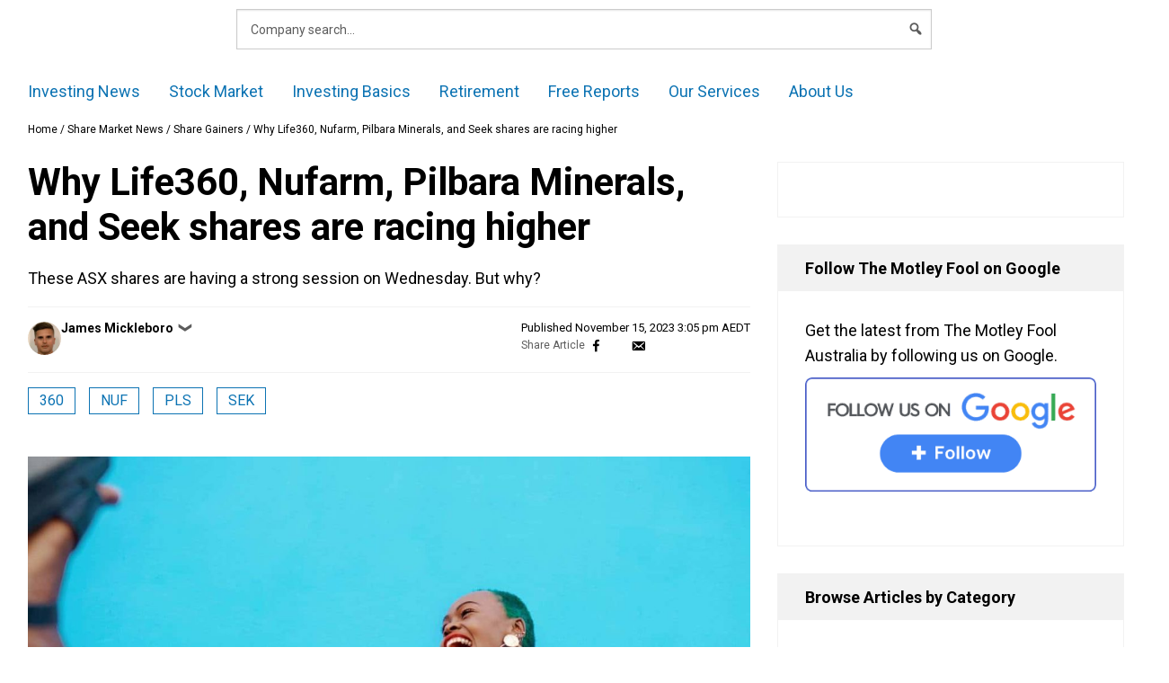

--- FILE ---
content_type: text/html; charset=UTF-8
request_url: https://www.fool.com.au/2023/11/15/why-life360-nufarm-pilbara-minerals-and-seek-shares-are-racing-higher/
body_size: 68345
content:
<!doctype html>
<html lang="en-AU" class="no-js">
<head>
        <meta charset="UTF-8"><script type="text/javascript">(window.NREUM||(NREUM={})).init={privacy:{cookies_enabled:false},ajax:{deny_list:["bam.nr-data.net"]},feature_flags:["soft_nav"]};(window.NREUM||(NREUM={})).loader_config={xpid:"VQ4GU1ZSCBAHXFVUAggDUg==",licenseKey:"2690689b5b",applicationID:"78465944",browserID:"798577620"};;/*! For license information please see nr-loader-full-1.308.0.min.js.LICENSE.txt */
(()=>{var e,t,r={384:(e,t,r)=>{"use strict";r.d(t,{NT:()=>a,US:()=>u,Zm:()=>o,bQ:()=>d,dV:()=>c,pV:()=>l});var n=r(6154),i=r(1863),s=r(1910);const a={beacon:"bam.nr-data.net",errorBeacon:"bam.nr-data.net"};function o(){return n.gm.NREUM||(n.gm.NREUM={}),void 0===n.gm.newrelic&&(n.gm.newrelic=n.gm.NREUM),n.gm.NREUM}function c(){let e=o();return e.o||(e.o={ST:n.gm.setTimeout,SI:n.gm.setImmediate||n.gm.setInterval,CT:n.gm.clearTimeout,XHR:n.gm.XMLHttpRequest,REQ:n.gm.Request,EV:n.gm.Event,PR:n.gm.Promise,MO:n.gm.MutationObserver,FETCH:n.gm.fetch,WS:n.gm.WebSocket},(0,s.i)(...Object.values(e.o))),e}function d(e,t){let r=o();r.initializedAgents??={},t.initializedAt={ms:(0,i.t)(),date:new Date},r.initializedAgents[e]=t}function u(e,t){o()[e]=t}function l(){return function(){let e=o();const t=e.info||{};e.info={beacon:a.beacon,errorBeacon:a.errorBeacon,...t}}(),function(){let e=o();const t=e.init||{};e.init={...t}}(),c(),function(){let e=o();const t=e.loader_config||{};e.loader_config={...t}}(),o()}},782:(e,t,r)=>{"use strict";r.d(t,{T:()=>n});const n=r(860).K7.pageViewTiming},860:(e,t,r)=>{"use strict";r.d(t,{$J:()=>u,K7:()=>c,P3:()=>d,XX:()=>i,Yy:()=>o,df:()=>s,qY:()=>n,v4:()=>a});const n="events",i="jserrors",s="browser/blobs",a="rum",o="browser/logs",c={ajax:"ajax",genericEvents:"generic_events",jserrors:i,logging:"logging",metrics:"metrics",pageAction:"page_action",pageViewEvent:"page_view_event",pageViewTiming:"page_view_timing",sessionReplay:"session_replay",sessionTrace:"session_trace",softNav:"soft_navigations",spa:"spa"},d={[c.pageViewEvent]:1,[c.pageViewTiming]:2,[c.metrics]:3,[c.jserrors]:4,[c.spa]:5,[c.ajax]:6,[c.sessionTrace]:7,[c.softNav]:8,[c.sessionReplay]:9,[c.logging]:10,[c.genericEvents]:11},u={[c.pageViewEvent]:a,[c.pageViewTiming]:n,[c.ajax]:n,[c.spa]:n,[c.softNav]:n,[c.metrics]:i,[c.jserrors]:i,[c.sessionTrace]:s,[c.sessionReplay]:s,[c.logging]:o,[c.genericEvents]:"ins"}},944:(e,t,r)=>{"use strict";r.d(t,{R:()=>i});var n=r(3241);function i(e,t){"function"==typeof console.debug&&(console.debug("New Relic Warning: https://github.com/newrelic/newrelic-browser-agent/blob/main/docs/warning-codes.md#".concat(e),t),(0,n.W)({agentIdentifier:null,drained:null,type:"data",name:"warn",feature:"warn",data:{code:e,secondary:t}}))}},993:(e,t,r)=>{"use strict";r.d(t,{A$:()=>s,ET:()=>a,TZ:()=>o,p_:()=>i});var n=r(860);const i={ERROR:"ERROR",WARN:"WARN",INFO:"INFO",DEBUG:"DEBUG",TRACE:"TRACE"},s={OFF:0,ERROR:1,WARN:2,INFO:3,DEBUG:4,TRACE:5},a="log",o=n.K7.logging},1541:(e,t,r)=>{"use strict";r.d(t,{U:()=>i,f:()=>n});const n={MFE:"MFE",BA:"BA"};function i(e,t){if(2!==t?.harvestEndpointVersion)return{};const r=t.agentRef.runtime.appMetadata.agents[0].entityGuid;return e?{"source.id":e.id,"source.name":e.name,"source.type":e.type,"parent.id":e.parent?.id||r,"parent.type":e.parent?.type||n.BA}:{"entity.guid":r,appId:t.agentRef.info.applicationID}}},1687:(e,t,r)=>{"use strict";r.d(t,{Ak:()=>d,Ze:()=>h,x3:()=>u});var n=r(3241),i=r(7836),s=r(3606),a=r(860),o=r(2646);const c={};function d(e,t){const r={staged:!1,priority:a.P3[t]||0};l(e),c[e].get(t)||c[e].set(t,r)}function u(e,t){e&&c[e]&&(c[e].get(t)&&c[e].delete(t),p(e,t,!1),c[e].size&&f(e))}function l(e){if(!e)throw new Error("agentIdentifier required");c[e]||(c[e]=new Map)}function h(e="",t="feature",r=!1){if(l(e),!e||!c[e].get(t)||r)return p(e,t);c[e].get(t).staged=!0,f(e)}function f(e){const t=Array.from(c[e]);t.every(([e,t])=>t.staged)&&(t.sort((e,t)=>e[1].priority-t[1].priority),t.forEach(([t])=>{c[e].delete(t),p(e,t)}))}function p(e,t,r=!0){const a=e?i.ee.get(e):i.ee,c=s.i.handlers;if(!a.aborted&&a.backlog&&c){if((0,n.W)({agentIdentifier:e,type:"lifecycle",name:"drain",feature:t}),r){const e=a.backlog[t],r=c[t];if(r){for(let t=0;e&&t<e.length;++t)g(e[t],r);Object.entries(r).forEach(([e,t])=>{Object.values(t||{}).forEach(t=>{t[0]?.on&&t[0]?.context()instanceof o.y&&t[0].on(e,t[1])})})}}a.isolatedBacklog||delete c[t],a.backlog[t]=null,a.emit("drain-"+t,[])}}function g(e,t){var r=e[1];Object.values(t[r]||{}).forEach(t=>{var r=e[0];if(t[0]===r){var n=t[1],i=e[3],s=e[2];n.apply(i,s)}})}},1738:(e,t,r)=>{"use strict";r.d(t,{U:()=>f,Y:()=>h});var n=r(3241),i=r(9908),s=r(1863),a=r(944),o=r(5701),c=r(3969),d=r(8362),u=r(860),l=r(4261);function h(e,t,r,s){const h=s||r;!h||h[e]&&h[e]!==d.d.prototype[e]||(h[e]=function(){(0,i.p)(c.xV,["API/"+e+"/called"],void 0,u.K7.metrics,r.ee),(0,n.W)({agentIdentifier:r.agentIdentifier,drained:!!o.B?.[r.agentIdentifier],type:"data",name:"api",feature:l.Pl+e,data:{}});try{return t.apply(this,arguments)}catch(e){(0,a.R)(23,e)}})}function f(e,t,r,n,a){const o=e.info;null===r?delete o.jsAttributes[t]:o.jsAttributes[t]=r,(a||null===r)&&(0,i.p)(l.Pl+n,[(0,s.t)(),t,r],void 0,"session",e.ee)}},1741:(e,t,r)=>{"use strict";r.d(t,{W:()=>s});var n=r(944),i=r(4261);class s{#e(e,...t){if(this[e]!==s.prototype[e])return this[e](...t);(0,n.R)(35,e)}addPageAction(e,t){return this.#e(i.hG,e,t)}register(e){return this.#e(i.eY,e)}recordCustomEvent(e,t){return this.#e(i.fF,e,t)}setPageViewName(e,t){return this.#e(i.Fw,e,t)}setCustomAttribute(e,t,r){return this.#e(i.cD,e,t,r)}noticeError(e,t){return this.#e(i.o5,e,t)}setUserId(e,t=!1){return this.#e(i.Dl,e,t)}setApplicationVersion(e){return this.#e(i.nb,e)}setErrorHandler(e){return this.#e(i.bt,e)}addRelease(e,t){return this.#e(i.k6,e,t)}log(e,t){return this.#e(i.$9,e,t)}start(){return this.#e(i.d3)}finished(e){return this.#e(i.BL,e)}recordReplay(){return this.#e(i.CH)}pauseReplay(){return this.#e(i.Tb)}addToTrace(e){return this.#e(i.U2,e)}setCurrentRouteName(e){return this.#e(i.PA,e)}interaction(e){return this.#e(i.dT,e)}wrapLogger(e,t,r){return this.#e(i.Wb,e,t,r)}measure(e,t){return this.#e(i.V1,e,t)}consent(e){return this.#e(i.Pv,e)}}},1863:(e,t,r)=>{"use strict";function n(){return Math.floor(performance.now())}r.d(t,{t:()=>n})},1910:(e,t,r)=>{"use strict";r.d(t,{i:()=>s});var n=r(944);const i=new Map;function s(...e){return e.every(e=>{if(i.has(e))return i.get(e);const t="function"==typeof e?e.toString():"",r=t.includes("[native code]"),s=t.includes("nrWrapper");return r||s||(0,n.R)(64,e?.name||t),i.set(e,r),r})}},2555:(e,t,r)=>{"use strict";r.d(t,{D:()=>o,f:()=>a});var n=r(384),i=r(8122);const s={beacon:n.NT.beacon,errorBeacon:n.NT.errorBeacon,licenseKey:void 0,applicationID:void 0,sa:void 0,queueTime:void 0,applicationTime:void 0,ttGuid:void 0,user:void 0,account:void 0,product:void 0,extra:void 0,jsAttributes:{},userAttributes:void 0,atts:void 0,transactionName:void 0,tNamePlain:void 0};function a(e){try{return!!e.licenseKey&&!!e.errorBeacon&&!!e.applicationID}catch(e){return!1}}const o=e=>(0,i.a)(e,s)},2614:(e,t,r)=>{"use strict";r.d(t,{BB:()=>a,H3:()=>n,g:()=>d,iL:()=>c,tS:()=>o,uh:()=>i,wk:()=>s});const n="NRBA",i="SESSION",s=144e5,a=18e5,o={STARTED:"session-started",PAUSE:"session-pause",RESET:"session-reset",RESUME:"session-resume",UPDATE:"session-update"},c={SAME_TAB:"same-tab",CROSS_TAB:"cross-tab"},d={OFF:0,FULL:1,ERROR:2}},2646:(e,t,r)=>{"use strict";r.d(t,{y:()=>n});class n{constructor(e){this.contextId=e}}},2843:(e,t,r)=>{"use strict";r.d(t,{G:()=>s,u:()=>i});var n=r(3878);function i(e,t=!1,r,i){(0,n.DD)("visibilitychange",function(){if(t)return void("hidden"===document.visibilityState&&e());e(document.visibilityState)},r,i)}function s(e,t,r){(0,n.sp)("pagehide",e,t,r)}},3241:(e,t,r)=>{"use strict";r.d(t,{W:()=>s});var n=r(6154);const i="newrelic";function s(e={}){try{n.gm.dispatchEvent(new CustomEvent(i,{detail:e}))}catch(e){}}},3304:(e,t,r)=>{"use strict";r.d(t,{A:()=>s});var n=r(7836);const i=()=>{const e=new WeakSet;return(t,r)=>{if("object"==typeof r&&null!==r){if(e.has(r))return;e.add(r)}return r}};function s(e){try{return JSON.stringify(e,i())??""}catch(e){try{n.ee.emit("internal-error",[e])}catch(e){}return""}}},3333:(e,t,r)=>{"use strict";r.d(t,{$v:()=>u,TZ:()=>n,Xh:()=>c,Zp:()=>i,kd:()=>d,mq:()=>o,nf:()=>a,qN:()=>s});const n=r(860).K7.genericEvents,i=["auxclick","click","copy","keydown","paste","scrollend"],s=["focus","blur"],a=4,o=1e3,c=2e3,d=["PageAction","UserAction","BrowserPerformance"],u={RESOURCES:"experimental.resources",REGISTER:"register"}},3434:(e,t,r)=>{"use strict";r.d(t,{Jt:()=>s,YM:()=>d});var n=r(7836),i=r(5607);const s="nr@original:".concat(i.W),a=50;var o=Object.prototype.hasOwnProperty,c=!1;function d(e,t){return e||(e=n.ee),r.inPlace=function(e,t,n,i,s){n||(n="");const a="-"===n.charAt(0);for(let o=0;o<t.length;o++){const c=t[o],d=e[c];l(d)||(e[c]=r(d,a?c+n:n,i,c,s))}},r.flag=s,r;function r(t,r,n,c,d){return l(t)?t:(r||(r=""),nrWrapper[s]=t,function(e,t,r){if(Object.defineProperty&&Object.keys)try{return Object.keys(e).forEach(function(r){Object.defineProperty(t,r,{get:function(){return e[r]},set:function(t){return e[r]=t,t}})}),t}catch(e){u([e],r)}for(var n in e)o.call(e,n)&&(t[n]=e[n])}(t,nrWrapper,e),nrWrapper);function nrWrapper(){var s,o,l,h;let f;try{o=this,s=[...arguments],l="function"==typeof n?n(s,o):n||{}}catch(t){u([t,"",[s,o,c],l],e)}i(r+"start",[s,o,c],l,d);const p=performance.now();let g;try{return h=t.apply(o,s),g=performance.now(),h}catch(e){throw g=performance.now(),i(r+"err",[s,o,e],l,d),f=e,f}finally{const e=g-p,t={start:p,end:g,duration:e,isLongTask:e>=a,methodName:c,thrownError:f};t.isLongTask&&i("long-task",[t,o],l,d),i(r+"end",[s,o,h],l,d)}}}function i(r,n,i,s){if(!c||t){var a=c;c=!0;try{e.emit(r,n,i,t,s)}catch(t){u([t,r,n,i],e)}c=a}}}function u(e,t){t||(t=n.ee);try{t.emit("internal-error",e)}catch(e){}}function l(e){return!(e&&"function"==typeof e&&e.apply&&!e[s])}},3606:(e,t,r)=>{"use strict";r.d(t,{i:()=>s});var n=r(9908);s.on=a;var i=s.handlers={};function s(e,t,r,s){a(s||n.d,i,e,t,r)}function a(e,t,r,i,s){s||(s="feature"),e||(e=n.d);var a=t[s]=t[s]||{};(a[r]=a[r]||[]).push([e,i])}},3738:(e,t,r)=>{"use strict";r.d(t,{He:()=>i,Kp:()=>o,Lc:()=>d,Rz:()=>u,TZ:()=>n,bD:()=>s,d3:()=>a,jx:()=>l,sl:()=>h,uP:()=>c});const n=r(860).K7.sessionTrace,i="bstResource",s="resource",a="-start",o="-end",c="fn"+a,d="fn"+o,u="pushState",l=1e3,h=3e4},3785:(e,t,r)=>{"use strict";r.d(t,{R:()=>c,b:()=>d});var n=r(9908),i=r(1863),s=r(860),a=r(3969),o=r(993);function c(e,t,r={},c=o.p_.INFO,d=!0,u,l=(0,i.t)()){(0,n.p)(a.xV,["API/logging/".concat(c.toLowerCase(),"/called")],void 0,s.K7.metrics,e),(0,n.p)(o.ET,[l,t,r,c,d,u],void 0,s.K7.logging,e)}function d(e){return"string"==typeof e&&Object.values(o.p_).some(t=>t===e.toUpperCase().trim())}},3878:(e,t,r)=>{"use strict";function n(e,t){return{capture:e,passive:!1,signal:t}}function i(e,t,r=!1,i){window.addEventListener(e,t,n(r,i))}function s(e,t,r=!1,i){document.addEventListener(e,t,n(r,i))}r.d(t,{DD:()=>s,jT:()=>n,sp:()=>i})},3969:(e,t,r)=>{"use strict";r.d(t,{TZ:()=>n,XG:()=>o,rs:()=>i,xV:()=>a,z_:()=>s});const n=r(860).K7.metrics,i="sm",s="cm",a="storeSupportabilityMetrics",o="storeEventMetrics"},4234:(e,t,r)=>{"use strict";r.d(t,{W:()=>s});var n=r(7836),i=r(1687);class s{constructor(e,t){this.agentIdentifier=e,this.ee=n.ee.get(e),this.featureName=t,this.blocked=!1}deregisterDrain(){(0,i.x3)(this.agentIdentifier,this.featureName)}}},4261:(e,t,r)=>{"use strict";r.d(t,{$9:()=>d,BL:()=>o,CH:()=>f,Dl:()=>w,Fw:()=>y,PA:()=>m,Pl:()=>n,Pv:()=>T,Tb:()=>l,U2:()=>s,V1:()=>E,Wb:()=>x,bt:()=>b,cD:()=>v,d3:()=>R,dT:()=>c,eY:()=>p,fF:()=>h,hG:()=>i,k6:()=>a,nb:()=>g,o5:()=>u});const n="api-",i="addPageAction",s="addToTrace",a="addRelease",o="finished",c="interaction",d="log",u="noticeError",l="pauseReplay",h="recordCustomEvent",f="recordReplay",p="register",g="setApplicationVersion",m="setCurrentRouteName",v="setCustomAttribute",b="setErrorHandler",y="setPageViewName",w="setUserId",R="start",x="wrapLogger",E="measure",T="consent"},5205:(e,t,r)=>{"use strict";r.d(t,{j:()=>S});var n=r(384),i=r(1741);var s=r(2555),a=r(3333);const o=e=>{if(!e||"string"!=typeof e)return!1;try{document.createDocumentFragment().querySelector(e)}catch{return!1}return!0};var c=r(2614),d=r(944),u=r(8122);const l="[data-nr-mask]",h=e=>(0,u.a)(e,(()=>{const e={feature_flags:[],experimental:{allow_registered_children:!1,resources:!1},mask_selector:"*",block_selector:"[data-nr-block]",mask_input_options:{color:!1,date:!1,"datetime-local":!1,email:!1,month:!1,number:!1,range:!1,search:!1,tel:!1,text:!1,time:!1,url:!1,week:!1,textarea:!1,select:!1,password:!0}};return{ajax:{deny_list:void 0,block_internal:!0,enabled:!0,autoStart:!0},api:{get allow_registered_children(){return e.feature_flags.includes(a.$v.REGISTER)||e.experimental.allow_registered_children},set allow_registered_children(t){e.experimental.allow_registered_children=t},duplicate_registered_data:!1},browser_consent_mode:{enabled:!1},distributed_tracing:{enabled:void 0,exclude_newrelic_header:void 0,cors_use_newrelic_header:void 0,cors_use_tracecontext_headers:void 0,allowed_origins:void 0},get feature_flags(){return e.feature_flags},set feature_flags(t){e.feature_flags=t},generic_events:{enabled:!0,autoStart:!0},harvest:{interval:30},jserrors:{enabled:!0,autoStart:!0},logging:{enabled:!0,autoStart:!0},metrics:{enabled:!0,autoStart:!0},obfuscate:void 0,page_action:{enabled:!0},page_view_event:{enabled:!0,autoStart:!0},page_view_timing:{enabled:!0,autoStart:!0},performance:{capture_marks:!1,capture_measures:!1,capture_detail:!0,resources:{get enabled(){return e.feature_flags.includes(a.$v.RESOURCES)||e.experimental.resources},set enabled(t){e.experimental.resources=t},asset_types:[],first_party_domains:[],ignore_newrelic:!0}},privacy:{cookies_enabled:!0},proxy:{assets:void 0,beacon:void 0},session:{expiresMs:c.wk,inactiveMs:c.BB},session_replay:{autoStart:!0,enabled:!1,preload:!1,sampling_rate:10,error_sampling_rate:100,collect_fonts:!1,inline_images:!1,fix_stylesheets:!0,mask_all_inputs:!0,get mask_text_selector(){return e.mask_selector},set mask_text_selector(t){o(t)?e.mask_selector="".concat(t,",").concat(l):""===t||null===t?e.mask_selector=l:(0,d.R)(5,t)},get block_class(){return"nr-block"},get ignore_class(){return"nr-ignore"},get mask_text_class(){return"nr-mask"},get block_selector(){return e.block_selector},set block_selector(t){o(t)?e.block_selector+=",".concat(t):""!==t&&(0,d.R)(6,t)},get mask_input_options(){return e.mask_input_options},set mask_input_options(t){t&&"object"==typeof t?e.mask_input_options={...t,password:!0}:(0,d.R)(7,t)}},session_trace:{enabled:!0,autoStart:!0},soft_navigations:{enabled:!0,autoStart:!0},spa:{enabled:!0,autoStart:!0},ssl:void 0,user_actions:{enabled:!0,elementAttributes:["id","className","tagName","type"]}}})());var f=r(6154),p=r(9324);let g=0;const m={buildEnv:p.F3,distMethod:p.Xs,version:p.xv,originTime:f.WN},v={consented:!1},b={appMetadata:{},get consented(){return this.session?.state?.consent||v.consented},set consented(e){v.consented=e},customTransaction:void 0,denyList:void 0,disabled:!1,harvester:void 0,isolatedBacklog:!1,isRecording:!1,loaderType:void 0,maxBytes:3e4,obfuscator:void 0,onerror:void 0,ptid:void 0,releaseIds:{},session:void 0,timeKeeper:void 0,registeredEntities:[],jsAttributesMetadata:{bytes:0},get harvestCount(){return++g}},y=e=>{const t=(0,u.a)(e,b),r=Object.keys(m).reduce((e,t)=>(e[t]={value:m[t],writable:!1,configurable:!0,enumerable:!0},e),{});return Object.defineProperties(t,r)};var w=r(5701);const R=e=>{const t=e.startsWith("http");e+="/",r.p=t?e:"https://"+e};var x=r(7836),E=r(3241);const T={accountID:void 0,trustKey:void 0,agentID:void 0,licenseKey:void 0,applicationID:void 0,xpid:void 0},A=e=>(0,u.a)(e,T),_=new Set;function S(e,t={},r,a){let{init:o,info:c,loader_config:d,runtime:u={},exposed:l=!0}=t;if(!c){const e=(0,n.pV)();o=e.init,c=e.info,d=e.loader_config}e.init=h(o||{}),e.loader_config=A(d||{}),c.jsAttributes??={},f.bv&&(c.jsAttributes.isWorker=!0),e.info=(0,s.D)(c);const p=e.init,g=[c.beacon,c.errorBeacon];_.has(e.agentIdentifier)||(p.proxy.assets&&(R(p.proxy.assets),g.push(p.proxy.assets)),p.proxy.beacon&&g.push(p.proxy.beacon),e.beacons=[...g],function(e){const t=(0,n.pV)();Object.getOwnPropertyNames(i.W.prototype).forEach(r=>{const n=i.W.prototype[r];if("function"!=typeof n||"constructor"===n)return;let s=t[r];e[r]&&!1!==e.exposed&&"micro-agent"!==e.runtime?.loaderType&&(t[r]=(...t)=>{const n=e[r](...t);return s?s(...t):n})})}(e),(0,n.US)("activatedFeatures",w.B)),u.denyList=[...p.ajax.deny_list||[],...p.ajax.block_internal?g:[]],u.ptid=e.agentIdentifier,u.loaderType=r,e.runtime=y(u),_.has(e.agentIdentifier)||(e.ee=x.ee.get(e.agentIdentifier),e.exposed=l,(0,E.W)({agentIdentifier:e.agentIdentifier,drained:!!w.B?.[e.agentIdentifier],type:"lifecycle",name:"initialize",feature:void 0,data:e.config})),_.add(e.agentIdentifier)}},5270:(e,t,r)=>{"use strict";r.d(t,{Aw:()=>a,SR:()=>s,rF:()=>o});var n=r(384),i=r(7767);function s(e){return!!(0,n.dV)().o.MO&&(0,i.V)(e)&&!0===e?.session_trace.enabled}function a(e){return!0===e?.session_replay.preload&&s(e)}function o(e,t){try{if("string"==typeof t?.type){if("password"===t.type.toLowerCase())return"*".repeat(e?.length||0);if(void 0!==t?.dataset?.nrUnmask||t?.classList?.contains("nr-unmask"))return e}}catch(e){}return"string"==typeof e?e.replace(/[\S]/g,"*"):"*".repeat(e?.length||0)}},5289:(e,t,r)=>{"use strict";r.d(t,{GG:()=>a,Qr:()=>c,sB:()=>o});var n=r(3878),i=r(6389);function s(){return"undefined"==typeof document||"complete"===document.readyState}function a(e,t){if(s())return e();const r=(0,i.J)(e),a=setInterval(()=>{s()&&(clearInterval(a),r())},500);(0,n.sp)("load",r,t)}function o(e){if(s())return e();(0,n.DD)("DOMContentLoaded",e)}function c(e){if(s())return e();(0,n.sp)("popstate",e)}},5607:(e,t,r)=>{"use strict";r.d(t,{W:()=>n});const n=(0,r(9566).bz)()},5701:(e,t,r)=>{"use strict";r.d(t,{B:()=>s,t:()=>a});var n=r(3241);const i=new Set,s={};function a(e,t){const r=t.agentIdentifier;s[r]??={},e&&"object"==typeof e&&(i.has(r)||(t.ee.emit("rumresp",[e]),s[r]=e,i.add(r),(0,n.W)({agentIdentifier:r,loaded:!0,drained:!0,type:"lifecycle",name:"load",feature:void 0,data:e})))}},6154:(e,t,r)=>{"use strict";r.d(t,{OF:()=>d,RI:()=>i,WN:()=>h,bv:()=>s,eN:()=>f,gm:()=>a,lR:()=>l,m:()=>c,mw:()=>o,sb:()=>u});var n=r(1863);const i="undefined"!=typeof window&&!!window.document,s="undefined"!=typeof WorkerGlobalScope&&("undefined"!=typeof self&&self instanceof WorkerGlobalScope&&self.navigator instanceof WorkerNavigator||"undefined"!=typeof globalThis&&globalThis instanceof WorkerGlobalScope&&globalThis.navigator instanceof WorkerNavigator),a=i?window:"undefined"!=typeof WorkerGlobalScope&&("undefined"!=typeof self&&self instanceof WorkerGlobalScope&&self||"undefined"!=typeof globalThis&&globalThis instanceof WorkerGlobalScope&&globalThis),o=Boolean("hidden"===a?.document?.visibilityState),c=""+a?.location,d=/iPad|iPhone|iPod/.test(a.navigator?.userAgent),u=d&&"undefined"==typeof SharedWorker,l=(()=>{const e=a.navigator?.userAgent?.match(/Firefox[/\s](\d+\.\d+)/);return Array.isArray(e)&&e.length>=2?+e[1]:0})(),h=Date.now()-(0,n.t)(),f=()=>"undefined"!=typeof PerformanceNavigationTiming&&a?.performance?.getEntriesByType("navigation")?.[0]?.responseStart},6344:(e,t,r)=>{"use strict";r.d(t,{BB:()=>u,Qb:()=>l,TZ:()=>i,Ug:()=>a,Vh:()=>s,_s:()=>o,bc:()=>d,yP:()=>c});var n=r(2614);const i=r(860).K7.sessionReplay,s="errorDuringReplay",a=.12,o={DomContentLoaded:0,Load:1,FullSnapshot:2,IncrementalSnapshot:3,Meta:4,Custom:5},c={[n.g.ERROR]:15e3,[n.g.FULL]:3e5,[n.g.OFF]:0},d={RESET:{message:"Session was reset",sm:"Reset"},IMPORT:{message:"Recorder failed to import",sm:"Import"},TOO_MANY:{message:"429: Too Many Requests",sm:"Too-Many"},TOO_BIG:{message:"Payload was too large",sm:"Too-Big"},CROSS_TAB:{message:"Session Entity was set to OFF on another tab",sm:"Cross-Tab"},ENTITLEMENTS:{message:"Session Replay is not allowed and will not be started",sm:"Entitlement"}},u=5e3,l={API:"api",RESUME:"resume",SWITCH_TO_FULL:"switchToFull",INITIALIZE:"initialize",PRELOAD:"preload"}},6389:(e,t,r)=>{"use strict";function n(e,t=500,r={}){const n=r?.leading||!1;let i;return(...r)=>{n&&void 0===i&&(e.apply(this,r),i=setTimeout(()=>{i=clearTimeout(i)},t)),n||(clearTimeout(i),i=setTimeout(()=>{e.apply(this,r)},t))}}function i(e){let t=!1;return(...r)=>{t||(t=!0,e.apply(this,r))}}r.d(t,{J:()=>i,s:()=>n})},6630:(e,t,r)=>{"use strict";r.d(t,{T:()=>n});const n=r(860).K7.pageViewEvent},6774:(e,t,r)=>{"use strict";r.d(t,{T:()=>n});const n=r(860).K7.jserrors},7295:(e,t,r)=>{"use strict";r.d(t,{Xv:()=>a,gX:()=>i,iW:()=>s});var n=[];function i(e){if(!e||s(e))return!1;if(0===n.length)return!0;if("*"===n[0].hostname)return!1;for(var t=0;t<n.length;t++){var r=n[t];if(r.hostname.test(e.hostname)&&r.pathname.test(e.pathname))return!1}return!0}function s(e){return void 0===e.hostname}function a(e){if(n=[],e&&e.length)for(var t=0;t<e.length;t++){let r=e[t];if(!r)continue;if("*"===r)return void(n=[{hostname:"*"}]);0===r.indexOf("http://")?r=r.substring(7):0===r.indexOf("https://")&&(r=r.substring(8));const i=r.indexOf("/");let s,a;i>0?(s=r.substring(0,i),a=r.substring(i)):(s=r,a="*");let[c]=s.split(":");n.push({hostname:o(c),pathname:o(a,!0)})}}function o(e,t=!1){const r=e.replace(/[.+?^${}()|[\]\\]/g,e=>"\\"+e).replace(/\*/g,".*?");return new RegExp((t?"^":"")+r+"$")}},7485:(e,t,r)=>{"use strict";r.d(t,{D:()=>i});var n=r(6154);function i(e){if(0===(e||"").indexOf("data:"))return{protocol:"data"};try{const t=new URL(e,location.href),r={port:t.port,hostname:t.hostname,pathname:t.pathname,search:t.search,protocol:t.protocol.slice(0,t.protocol.indexOf(":")),sameOrigin:t.protocol===n.gm?.location?.protocol&&t.host===n.gm?.location?.host};return r.port&&""!==r.port||("http:"===t.protocol&&(r.port="80"),"https:"===t.protocol&&(r.port="443")),r.pathname&&""!==r.pathname?r.pathname.startsWith("/")||(r.pathname="/".concat(r.pathname)):r.pathname="/",r}catch(e){return{}}}},7699:(e,t,r)=>{"use strict";r.d(t,{It:()=>s,KC:()=>o,No:()=>i,qh:()=>a});var n=r(860);const i=16e3,s=1e6,a="SESSION_ERROR",o={[n.K7.logging]:!0,[n.K7.genericEvents]:!1,[n.K7.jserrors]:!1,[n.K7.ajax]:!1}},7767:(e,t,r)=>{"use strict";r.d(t,{V:()=>i});var n=r(6154);const i=e=>n.RI&&!0===e?.privacy.cookies_enabled},7836:(e,t,r)=>{"use strict";r.d(t,{P:()=>o,ee:()=>c});var n=r(384),i=r(8990),s=r(2646),a=r(5607);const o="nr@context:".concat(a.W),c=function e(t,r){var n={},a={},u={},l=!1;try{l=16===r.length&&d.initializedAgents?.[r]?.runtime.isolatedBacklog}catch(e){}var h={on:p,addEventListener:p,removeEventListener:function(e,t){var r=n[e];if(!r)return;for(var i=0;i<r.length;i++)r[i]===t&&r.splice(i,1)},emit:function(e,r,n,i,s){!1!==s&&(s=!0);if(c.aborted&&!i)return;t&&s&&t.emit(e,r,n);var o=f(n);g(e).forEach(e=>{e.apply(o,r)});var d=v()[a[e]];d&&d.push([h,e,r,o]);return o},get:m,listeners:g,context:f,buffer:function(e,t){const r=v();if(t=t||"feature",h.aborted)return;Object.entries(e||{}).forEach(([e,n])=>{a[n]=t,t in r||(r[t]=[])})},abort:function(){h._aborted=!0,Object.keys(h.backlog).forEach(e=>{delete h.backlog[e]})},isBuffering:function(e){return!!v()[a[e]]},debugId:r,backlog:l?{}:t&&"object"==typeof t.backlog?t.backlog:{},isolatedBacklog:l};return Object.defineProperty(h,"aborted",{get:()=>{let e=h._aborted||!1;return e||(t&&(e=t.aborted),e)}}),h;function f(e){return e&&e instanceof s.y?e:e?(0,i.I)(e,o,()=>new s.y(o)):new s.y(o)}function p(e,t){n[e]=g(e).concat(t)}function g(e){return n[e]||[]}function m(t){return u[t]=u[t]||e(h,t)}function v(){return h.backlog}}(void 0,"globalEE"),d=(0,n.Zm)();d.ee||(d.ee=c)},8122:(e,t,r)=>{"use strict";r.d(t,{a:()=>i});var n=r(944);function i(e,t){try{if(!e||"object"!=typeof e)return(0,n.R)(3);if(!t||"object"!=typeof t)return(0,n.R)(4);const r=Object.create(Object.getPrototypeOf(t),Object.getOwnPropertyDescriptors(t)),s=0===Object.keys(r).length?e:r;for(let a in s)if(void 0!==e[a])try{if(null===e[a]){r[a]=null;continue}Array.isArray(e[a])&&Array.isArray(t[a])?r[a]=Array.from(new Set([...e[a],...t[a]])):"object"==typeof e[a]&&"object"==typeof t[a]?r[a]=i(e[a],t[a]):r[a]=e[a]}catch(e){r[a]||(0,n.R)(1,e)}return r}catch(e){(0,n.R)(2,e)}}},8139:(e,t,r)=>{"use strict";r.d(t,{u:()=>h});var n=r(7836),i=r(3434),s=r(8990),a=r(6154);const o={},c=a.gm.XMLHttpRequest,d="addEventListener",u="removeEventListener",l="nr@wrapped:".concat(n.P);function h(e){var t=function(e){return(e||n.ee).get("events")}(e);if(o[t.debugId]++)return t;o[t.debugId]=1;var r=(0,i.YM)(t,!0);function h(e){r.inPlace(e,[d,u],"-",p)}function p(e,t){return e[1]}return"getPrototypeOf"in Object&&(a.RI&&f(document,h),c&&f(c.prototype,h),f(a.gm,h)),t.on(d+"-start",function(e,t){var n=e[1];if(null!==n&&("function"==typeof n||"object"==typeof n)&&"newrelic"!==e[0]){var i=(0,s.I)(n,l,function(){var e={object:function(){if("function"!=typeof n.handleEvent)return;return n.handleEvent.apply(n,arguments)},function:n}[typeof n];return e?r(e,"fn-",null,e.name||"anonymous"):n});this.wrapped=e[1]=i}}),t.on(u+"-start",function(e){e[1]=this.wrapped||e[1]}),t}function f(e,t,...r){let n=e;for(;"object"==typeof n&&!Object.prototype.hasOwnProperty.call(n,d);)n=Object.getPrototypeOf(n);n&&t(n,...r)}},8362:(e,t,r)=>{"use strict";r.d(t,{d:()=>s});var n=r(9566),i=r(1741);class s extends i.W{agentIdentifier=(0,n.LA)(16)}},8374:(e,t,r)=>{r.nc=(()=>{try{return document?.currentScript?.nonce}catch(e){}return""})()},8990:(e,t,r)=>{"use strict";r.d(t,{I:()=>i});var n=Object.prototype.hasOwnProperty;function i(e,t,r){if(n.call(e,t))return e[t];var i=r();if(Object.defineProperty&&Object.keys)try{return Object.defineProperty(e,t,{value:i,writable:!0,enumerable:!1}),i}catch(e){}return e[t]=i,i}},9119:(e,t,r)=>{"use strict";r.d(t,{L:()=>s});var n=/([^?#]*)[^#]*(#[^?]*|$).*/,i=/([^?#]*)().*/;function s(e,t){return e?e.replace(t?n:i,"$1$2"):e}},9300:(e,t,r)=>{"use strict";r.d(t,{T:()=>n});const n=r(860).K7.ajax},9324:(e,t,r)=>{"use strict";r.d(t,{AJ:()=>a,F3:()=>i,Xs:()=>s,Yq:()=>o,xv:()=>n});const n="1.308.0",i="PROD",s="CDN",a="@newrelic/rrweb",o="1.0.1"},9566:(e,t,r)=>{"use strict";r.d(t,{LA:()=>o,ZF:()=>c,bz:()=>a,el:()=>d});var n=r(6154);const i="xxxxxxxx-xxxx-4xxx-yxxx-xxxxxxxxxxxx";function s(e,t){return e?15&e[t]:16*Math.random()|0}function a(){const e=n.gm?.crypto||n.gm?.msCrypto;let t,r=0;return e&&e.getRandomValues&&(t=e.getRandomValues(new Uint8Array(30))),i.split("").map(e=>"x"===e?s(t,r++).toString(16):"y"===e?(3&s()|8).toString(16):e).join("")}function o(e){const t=n.gm?.crypto||n.gm?.msCrypto;let r,i=0;t&&t.getRandomValues&&(r=t.getRandomValues(new Uint8Array(e)));const a=[];for(var o=0;o<e;o++)a.push(s(r,i++).toString(16));return a.join("")}function c(){return o(16)}function d(){return o(32)}},9908:(e,t,r)=>{"use strict";r.d(t,{d:()=>n,p:()=>i});var n=r(7836).ee.get("handle");function i(e,t,r,i,s){s?(s.buffer([e],i),s.emit(e,t,r)):(n.buffer([e],i),n.emit(e,t,r))}}},n={};function i(e){var t=n[e];if(void 0!==t)return t.exports;var s=n[e]={exports:{}};return r[e](s,s.exports,i),s.exports}i.m=r,i.d=(e,t)=>{for(var r in t)i.o(t,r)&&!i.o(e,r)&&Object.defineProperty(e,r,{enumerable:!0,get:t[r]})},i.f={},i.e=e=>Promise.all(Object.keys(i.f).reduce((t,r)=>(i.f[r](e,t),t),[])),i.u=e=>({95:"nr-full-compressor",222:"nr-full-recorder",891:"nr-full"}[e]+"-1.308.0.min.js"),i.o=(e,t)=>Object.prototype.hasOwnProperty.call(e,t),e={},t="NRBA-1.308.0.PROD:",i.l=(r,n,s,a)=>{if(e[r])e[r].push(n);else{var o,c;if(void 0!==s)for(var d=document.getElementsByTagName("script"),u=0;u<d.length;u++){var l=d[u];if(l.getAttribute("src")==r||l.getAttribute("data-webpack")==t+s){o=l;break}}if(!o){c=!0;var h={891:"sha512-fcveNDcpRQS9OweGhN4uJe88Qmg+EVyH6j/wngwL2Le0m7LYyz7q+JDx7KBxsdDF4TaPVsSmHg12T3pHwdLa7w==",222:"sha512-O8ZzdvgB4fRyt7k2Qrr4STpR+tCA2mcQEig6/dP3rRy9uEx1CTKQ6cQ7Src0361y7xS434ua+zIPo265ZpjlEg==",95:"sha512-jDWejat/6/UDex/9XjYoPPmpMPuEvBCSuCg/0tnihjbn5bh9mP3An0NzFV9T5Tc+3kKhaXaZA8UIKPAanD2+Gw=="};(o=document.createElement("script")).charset="utf-8",i.nc&&o.setAttribute("nonce",i.nc),o.setAttribute("data-webpack",t+s),o.src=r,0!==o.src.indexOf(window.location.origin+"/")&&(o.crossOrigin="anonymous"),h[a]&&(o.integrity=h[a])}e[r]=[n];var f=(t,n)=>{o.onerror=o.onload=null,clearTimeout(p);var i=e[r];if(delete e[r],o.parentNode&&o.parentNode.removeChild(o),i&&i.forEach(e=>e(n)),t)return t(n)},p=setTimeout(f.bind(null,void 0,{type:"timeout",target:o}),12e4);o.onerror=f.bind(null,o.onerror),o.onload=f.bind(null,o.onload),c&&document.head.appendChild(o)}},i.r=e=>{"undefined"!=typeof Symbol&&Symbol.toStringTag&&Object.defineProperty(e,Symbol.toStringTag,{value:"Module"}),Object.defineProperty(e,"__esModule",{value:!0})},i.p="https://js-agent.newrelic.com/",(()=>{var e={85:0,959:0};i.f.j=(t,r)=>{var n=i.o(e,t)?e[t]:void 0;if(0!==n)if(n)r.push(n[2]);else{var s=new Promise((r,i)=>n=e[t]=[r,i]);r.push(n[2]=s);var a=i.p+i.u(t),o=new Error;i.l(a,r=>{if(i.o(e,t)&&(0!==(n=e[t])&&(e[t]=void 0),n)){var s=r&&("load"===r.type?"missing":r.type),a=r&&r.target&&r.target.src;o.message="Loading chunk "+t+" failed: ("+s+": "+a+")",o.name="ChunkLoadError",o.type=s,o.request=a,n[1](o)}},"chunk-"+t,t)}};var t=(t,r)=>{var n,s,[a,o,c]=r,d=0;if(a.some(t=>0!==e[t])){for(n in o)i.o(o,n)&&(i.m[n]=o[n]);if(c)c(i)}for(t&&t(r);d<a.length;d++)s=a[d],i.o(e,s)&&e[s]&&e[s][0](),e[s]=0},r=self["webpackChunk:NRBA-1.308.0.PROD"]=self["webpackChunk:NRBA-1.308.0.PROD"]||[];r.forEach(t.bind(null,0)),r.push=t.bind(null,r.push.bind(r))})(),(()=>{"use strict";i(8374);var e=i(8362),t=i(860);const r=Object.values(t.K7);var n=i(5205);var s=i(9908),a=i(1863),o=i(4261),c=i(1738);var d=i(1687),u=i(4234),l=i(5289),h=i(6154),f=i(944),p=i(5270),g=i(7767),m=i(6389),v=i(7699);class b extends u.W{constructor(e,t){super(e.agentIdentifier,t),this.agentRef=e,this.abortHandler=void 0,this.featAggregate=void 0,this.loadedSuccessfully=void 0,this.onAggregateImported=new Promise(e=>{this.loadedSuccessfully=e}),this.deferred=Promise.resolve(),!1===e.init[this.featureName].autoStart?this.deferred=new Promise((t,r)=>{this.ee.on("manual-start-all",(0,m.J)(()=>{(0,d.Ak)(e.agentIdentifier,this.featureName),t()}))}):(0,d.Ak)(e.agentIdentifier,t)}importAggregator(e,t,r={}){if(this.featAggregate)return;const n=async()=>{let n;await this.deferred;try{if((0,g.V)(e.init)){const{setupAgentSession:t}=await i.e(891).then(i.bind(i,8766));n=t(e)}}catch(e){(0,f.R)(20,e),this.ee.emit("internal-error",[e]),(0,s.p)(v.qh,[e],void 0,this.featureName,this.ee)}try{if(!this.#t(this.featureName,n,e.init))return(0,d.Ze)(this.agentIdentifier,this.featureName),void this.loadedSuccessfully(!1);const{Aggregate:i}=await t();this.featAggregate=new i(e,r),e.runtime.harvester.initializedAggregates.push(this.featAggregate),this.loadedSuccessfully(!0)}catch(e){(0,f.R)(34,e),this.abortHandler?.(),(0,d.Ze)(this.agentIdentifier,this.featureName,!0),this.loadedSuccessfully(!1),this.ee&&this.ee.abort()}};h.RI?(0,l.GG)(()=>n(),!0):n()}#t(e,r,n){if(this.blocked)return!1;switch(e){case t.K7.sessionReplay:return(0,p.SR)(n)&&!!r;case t.K7.sessionTrace:return!!r;default:return!0}}}var y=i(6630),w=i(2614),R=i(3241);class x extends b{static featureName=y.T;constructor(e){var t;super(e,y.T),this.setupInspectionEvents(e.agentIdentifier),t=e,(0,c.Y)(o.Fw,function(e,r){"string"==typeof e&&("/"!==e.charAt(0)&&(e="/"+e),t.runtime.customTransaction=(r||"http://custom.transaction")+e,(0,s.p)(o.Pl+o.Fw,[(0,a.t)()],void 0,void 0,t.ee))},t),this.importAggregator(e,()=>i.e(891).then(i.bind(i,3718)))}setupInspectionEvents(e){const t=(t,r)=>{t&&(0,R.W)({agentIdentifier:e,timeStamp:t.timeStamp,loaded:"complete"===t.target.readyState,type:"window",name:r,data:t.target.location+""})};(0,l.sB)(e=>{t(e,"DOMContentLoaded")}),(0,l.GG)(e=>{t(e,"load")}),(0,l.Qr)(e=>{t(e,"navigate")}),this.ee.on(w.tS.UPDATE,(t,r)=>{(0,R.W)({agentIdentifier:e,type:"lifecycle",name:"session",data:r})})}}var E=i(384);class T extends e.d{constructor(e){var t;(super(),h.gm)?(this.features={},(0,E.bQ)(this.agentIdentifier,this),this.desiredFeatures=new Set(e.features||[]),this.desiredFeatures.add(x),(0,n.j)(this,e,e.loaderType||"agent"),t=this,(0,c.Y)(o.cD,function(e,r,n=!1){if("string"==typeof e){if(["string","number","boolean"].includes(typeof r)||null===r)return(0,c.U)(t,e,r,o.cD,n);(0,f.R)(40,typeof r)}else(0,f.R)(39,typeof e)},t),function(e){(0,c.Y)(o.Dl,function(t,r=!1){if("string"!=typeof t&&null!==t)return void(0,f.R)(41,typeof t);const n=e.info.jsAttributes["enduser.id"];r&&null!=n&&n!==t?(0,s.p)(o.Pl+"setUserIdAndResetSession",[t],void 0,"session",e.ee):(0,c.U)(e,"enduser.id",t,o.Dl,!0)},e)}(this),function(e){(0,c.Y)(o.nb,function(t){if("string"==typeof t||null===t)return(0,c.U)(e,"application.version",t,o.nb,!1);(0,f.R)(42,typeof t)},e)}(this),function(e){(0,c.Y)(o.d3,function(){e.ee.emit("manual-start-all")},e)}(this),function(e){(0,c.Y)(o.Pv,function(t=!0){if("boolean"==typeof t){if((0,s.p)(o.Pl+o.Pv,[t],void 0,"session",e.ee),e.runtime.consented=t,t){const t=e.features.page_view_event;t.onAggregateImported.then(e=>{const r=t.featAggregate;e&&!r.sentRum&&r.sendRum()})}}else(0,f.R)(65,typeof t)},e)}(this),this.run()):(0,f.R)(21)}get config(){return{info:this.info,init:this.init,loader_config:this.loader_config,runtime:this.runtime}}get api(){return this}run(){try{const e=function(e){const t={};return r.forEach(r=>{t[r]=!!e[r]?.enabled}),t}(this.init),n=[...this.desiredFeatures];n.sort((e,r)=>t.P3[e.featureName]-t.P3[r.featureName]),n.forEach(r=>{if(!e[r.featureName]&&r.featureName!==t.K7.pageViewEvent)return;if(r.featureName===t.K7.spa)return void(0,f.R)(67);const n=function(e){switch(e){case t.K7.ajax:return[t.K7.jserrors];case t.K7.sessionTrace:return[t.K7.ajax,t.K7.pageViewEvent];case t.K7.sessionReplay:return[t.K7.sessionTrace];case t.K7.pageViewTiming:return[t.K7.pageViewEvent];default:return[]}}(r.featureName).filter(e=>!(e in this.features));n.length>0&&(0,f.R)(36,{targetFeature:r.featureName,missingDependencies:n}),this.features[r.featureName]=new r(this)})}catch(e){(0,f.R)(22,e);for(const e in this.features)this.features[e].abortHandler?.();const t=(0,E.Zm)();delete t.initializedAgents[this.agentIdentifier]?.features,delete this.sharedAggregator;return t.ee.get(this.agentIdentifier).abort(),!1}}}var A=i(2843),_=i(782);class S extends b{static featureName=_.T;constructor(e){super(e,_.T),h.RI&&((0,A.u)(()=>(0,s.p)("docHidden",[(0,a.t)()],void 0,_.T,this.ee),!0),(0,A.G)(()=>(0,s.p)("winPagehide",[(0,a.t)()],void 0,_.T,this.ee)),this.importAggregator(e,()=>i.e(891).then(i.bind(i,9018))))}}var O=i(3969);class I extends b{static featureName=O.TZ;constructor(e){super(e,O.TZ),h.RI&&document.addEventListener("securitypolicyviolation",e=>{(0,s.p)(O.xV,["Generic/CSPViolation/Detected"],void 0,this.featureName,this.ee)}),this.importAggregator(e,()=>i.e(891).then(i.bind(i,6555)))}}var P=i(6774),k=i(3878),N=i(3304);class D{constructor(e,t,r,n,i){this.name="UncaughtError",this.message="string"==typeof e?e:(0,N.A)(e),this.sourceURL=t,this.line=r,this.column=n,this.__newrelic=i}}function j(e){return M(e)?e:new D(void 0!==e?.message?e.message:e,e?.filename||e?.sourceURL,e?.lineno||e?.line,e?.colno||e?.col,e?.__newrelic,e?.cause)}function C(e){const t="Unhandled Promise Rejection: ";if(!e?.reason)return;if(M(e.reason)){try{e.reason.message.startsWith(t)||(e.reason.message=t+e.reason.message)}catch(e){}return j(e.reason)}const r=j(e.reason);return(r.message||"").startsWith(t)||(r.message=t+r.message),r}function L(e){if(e.error instanceof SyntaxError&&!/:\d+$/.test(e.error.stack?.trim())){const t=new D(e.message,e.filename,e.lineno,e.colno,e.error.__newrelic,e.cause);return t.name=SyntaxError.name,t}return M(e.error)?e.error:j(e)}function M(e){return e instanceof Error&&!!e.stack}function B(e,r,n,i,o=(0,a.t)()){"string"==typeof e&&(e=new Error(e)),(0,s.p)("err",[e,o,!1,r,n.runtime.isRecording,void 0,i],void 0,t.K7.jserrors,n.ee),(0,s.p)("uaErr",[],void 0,t.K7.genericEvents,n.ee)}var H=i(1541),K=i(993),W=i(3785);function U(e,{customAttributes:t={},level:r=K.p_.INFO}={},n,i,s=(0,a.t)()){(0,W.R)(n.ee,e,t,r,!1,i,s)}function F(e,r,n,i,c=(0,a.t)()){(0,s.p)(o.Pl+o.hG,[c,e,r,i],void 0,t.K7.genericEvents,n.ee)}function V(e,r,n,i,c=(0,a.t)()){const{start:d,end:u,customAttributes:l}=r||{},h={customAttributes:l||{}};if("object"!=typeof h.customAttributes||"string"!=typeof e||0===e.length)return void(0,f.R)(57);const p=(e,t)=>null==e?t:"number"==typeof e?e:e instanceof PerformanceMark?e.startTime:Number.NaN;if(h.start=p(d,0),h.end=p(u,c),Number.isNaN(h.start)||Number.isNaN(h.end))(0,f.R)(57);else{if(h.duration=h.end-h.start,!(h.duration<0))return(0,s.p)(o.Pl+o.V1,[h,e,i],void 0,t.K7.genericEvents,n.ee),h;(0,f.R)(58)}}function z(e,r={},n,i,c=(0,a.t)()){(0,s.p)(o.Pl+o.fF,[c,e,r,i],void 0,t.K7.genericEvents,n.ee)}function G(e){(0,c.Y)(o.eY,function(t){return Y(e,t)},e)}function Y(e,r,n){(0,f.R)(54,"newrelic.register"),r||={},r.type=H.f.MFE,r.licenseKey||=e.info.licenseKey,r.blocked=!1,r.parent=n||{},Array.isArray(r.tags)||(r.tags=[]);const i={};r.tags.forEach(e=>{"name"!==e&&"id"!==e&&(i["source.".concat(e)]=!0)}),r.isolated??=!0;let o=()=>{};const c=e.runtime.registeredEntities;if(!r.isolated){const e=c.find(({metadata:{target:{id:e}}})=>e===r.id&&!r.isolated);if(e)return e}const d=e=>{r.blocked=!0,o=e};function u(e){return"string"==typeof e&&!!e.trim()&&e.trim().length<501||"number"==typeof e}e.init.api.allow_registered_children||d((0,m.J)(()=>(0,f.R)(55))),u(r.id)&&u(r.name)||d((0,m.J)(()=>(0,f.R)(48,r)));const l={addPageAction:(t,n={})=>g(F,[t,{...i,...n},e],r),deregister:()=>{d((0,m.J)(()=>(0,f.R)(68)))},log:(t,n={})=>g(U,[t,{...n,customAttributes:{...i,...n.customAttributes||{}}},e],r),measure:(t,n={})=>g(V,[t,{...n,customAttributes:{...i,...n.customAttributes||{}}},e],r),noticeError:(t,n={})=>g(B,[t,{...i,...n},e],r),register:(t={})=>g(Y,[e,t],l.metadata.target),recordCustomEvent:(t,n={})=>g(z,[t,{...i,...n},e],r),setApplicationVersion:e=>p("application.version",e),setCustomAttribute:(e,t)=>p(e,t),setUserId:e=>p("enduser.id",e),metadata:{customAttributes:i,target:r}},h=()=>(r.blocked&&o(),r.blocked);h()||c.push(l);const p=(e,t)=>{h()||(i[e]=t)},g=(r,n,i)=>{if(h())return;const o=(0,a.t)();(0,s.p)(O.xV,["API/register/".concat(r.name,"/called")],void 0,t.K7.metrics,e.ee);try{if(e.init.api.duplicate_registered_data&&"register"!==r.name){let e=n;if(n[1]instanceof Object){const t={"child.id":i.id,"child.type":i.type};e="customAttributes"in n[1]?[n[0],{...n[1],customAttributes:{...n[1].customAttributes,...t}},...n.slice(2)]:[n[0],{...n[1],...t},...n.slice(2)]}r(...e,void 0,o)}return r(...n,i,o)}catch(e){(0,f.R)(50,e)}};return l}class q extends b{static featureName=P.T;constructor(e){var t;super(e,P.T),t=e,(0,c.Y)(o.o5,(e,r)=>B(e,r,t),t),function(e){(0,c.Y)(o.bt,function(t){e.runtime.onerror=t},e)}(e),function(e){let t=0;(0,c.Y)(o.k6,function(e,r){++t>10||(this.runtime.releaseIds[e.slice(-200)]=(""+r).slice(-200))},e)}(e),G(e);try{this.removeOnAbort=new AbortController}catch(e){}this.ee.on("internal-error",(t,r)=>{this.abortHandler&&(0,s.p)("ierr",[j(t),(0,a.t)(),!0,{},e.runtime.isRecording,r],void 0,this.featureName,this.ee)}),h.gm.addEventListener("unhandledrejection",t=>{this.abortHandler&&(0,s.p)("err",[C(t),(0,a.t)(),!1,{unhandledPromiseRejection:1},e.runtime.isRecording],void 0,this.featureName,this.ee)},(0,k.jT)(!1,this.removeOnAbort?.signal)),h.gm.addEventListener("error",t=>{this.abortHandler&&(0,s.p)("err",[L(t),(0,a.t)(),!1,{},e.runtime.isRecording],void 0,this.featureName,this.ee)},(0,k.jT)(!1,this.removeOnAbort?.signal)),this.abortHandler=this.#r,this.importAggregator(e,()=>i.e(891).then(i.bind(i,2176)))}#r(){this.removeOnAbort?.abort(),this.abortHandler=void 0}}var Z=i(8990);let X=1;function J(e){const t=typeof e;return!e||"object"!==t&&"function"!==t?-1:e===h.gm?0:(0,Z.I)(e,"nr@id",function(){return X++})}function Q(e){if("string"==typeof e&&e.length)return e.length;if("object"==typeof e){if("undefined"!=typeof ArrayBuffer&&e instanceof ArrayBuffer&&e.byteLength)return e.byteLength;if("undefined"!=typeof Blob&&e instanceof Blob&&e.size)return e.size;if(!("undefined"!=typeof FormData&&e instanceof FormData))try{return(0,N.A)(e).length}catch(e){return}}}var ee=i(8139),te=i(7836),re=i(3434);const ne={},ie=["open","send"];function se(e){var t=e||te.ee;const r=function(e){return(e||te.ee).get("xhr")}(t);if(void 0===h.gm.XMLHttpRequest)return r;if(ne[r.debugId]++)return r;ne[r.debugId]=1,(0,ee.u)(t);var n=(0,re.YM)(r),i=h.gm.XMLHttpRequest,s=h.gm.MutationObserver,a=h.gm.Promise,o=h.gm.setInterval,c="readystatechange",d=["onload","onerror","onabort","onloadstart","onloadend","onprogress","ontimeout"],u=[],l=h.gm.XMLHttpRequest=function(e){const t=new i(e),s=r.context(t);try{r.emit("new-xhr",[t],s),t.addEventListener(c,(a=s,function(){var e=this;e.readyState>3&&!a.resolved&&(a.resolved=!0,r.emit("xhr-resolved",[],e)),n.inPlace(e,d,"fn-",y)}),(0,k.jT)(!1))}catch(e){(0,f.R)(15,e);try{r.emit("internal-error",[e])}catch(e){}}var a;return t};function p(e,t){n.inPlace(t,["onreadystatechange"],"fn-",y)}if(function(e,t){for(var r in e)t[r]=e[r]}(i,l),l.prototype=i.prototype,n.inPlace(l.prototype,ie,"-xhr-",y),r.on("send-xhr-start",function(e,t){p(e,t),function(e){u.push(e),s&&(g?g.then(b):o?o(b):(m=-m,v.data=m))}(t)}),r.on("open-xhr-start",p),s){var g=a&&a.resolve();if(!o&&!a){var m=1,v=document.createTextNode(m);new s(b).observe(v,{characterData:!0})}}else t.on("fn-end",function(e){e[0]&&e[0].type===c||b()});function b(){for(var e=0;e<u.length;e++)p(0,u[e]);u.length&&(u=[])}function y(e,t){return t}return r}var ae="fetch-",oe=ae+"body-",ce=["arrayBuffer","blob","json","text","formData"],de=h.gm.Request,ue=h.gm.Response,le="prototype";const he={};function fe(e){const t=function(e){return(e||te.ee).get("fetch")}(e);if(!(de&&ue&&h.gm.fetch))return t;if(he[t.debugId]++)return t;function r(e,r,n){var i=e[r];"function"==typeof i&&(e[r]=function(){var e,r=[...arguments],s={};t.emit(n+"before-start",[r],s),s[te.P]&&s[te.P].dt&&(e=s[te.P].dt);var a=i.apply(this,r);return t.emit(n+"start",[r,e],a),a.then(function(e){return t.emit(n+"end",[null,e],a),e},function(e){throw t.emit(n+"end",[e],a),e})})}return he[t.debugId]=1,ce.forEach(e=>{r(de[le],e,oe),r(ue[le],e,oe)}),r(h.gm,"fetch",ae),t.on(ae+"end",function(e,r){var n=this;if(r){var i=r.headers.get("content-length");null!==i&&(n.rxSize=i),t.emit(ae+"done",[null,r],n)}else t.emit(ae+"done",[e],n)}),t}var pe=i(7485),ge=i(9566);class me{constructor(e){this.agentRef=e}generateTracePayload(e){const t=this.agentRef.loader_config;if(!this.shouldGenerateTrace(e)||!t)return null;var r=(t.accountID||"").toString()||null,n=(t.agentID||"").toString()||null,i=(t.trustKey||"").toString()||null;if(!r||!n)return null;var s=(0,ge.ZF)(),a=(0,ge.el)(),o=Date.now(),c={spanId:s,traceId:a,timestamp:o};return(e.sameOrigin||this.isAllowedOrigin(e)&&this.useTraceContextHeadersForCors())&&(c.traceContextParentHeader=this.generateTraceContextParentHeader(s,a),c.traceContextStateHeader=this.generateTraceContextStateHeader(s,o,r,n,i)),(e.sameOrigin&&!this.excludeNewrelicHeader()||!e.sameOrigin&&this.isAllowedOrigin(e)&&this.useNewrelicHeaderForCors())&&(c.newrelicHeader=this.generateTraceHeader(s,a,o,r,n,i)),c}generateTraceContextParentHeader(e,t){return"00-"+t+"-"+e+"-01"}generateTraceContextStateHeader(e,t,r,n,i){return i+"@nr=0-1-"+r+"-"+n+"-"+e+"----"+t}generateTraceHeader(e,t,r,n,i,s){if(!("function"==typeof h.gm?.btoa))return null;var a={v:[0,1],d:{ty:"Browser",ac:n,ap:i,id:e,tr:t,ti:r}};return s&&n!==s&&(a.d.tk=s),btoa((0,N.A)(a))}shouldGenerateTrace(e){return this.agentRef.init?.distributed_tracing?.enabled&&this.isAllowedOrigin(e)}isAllowedOrigin(e){var t=!1;const r=this.agentRef.init?.distributed_tracing;if(e.sameOrigin)t=!0;else if(r?.allowed_origins instanceof Array)for(var n=0;n<r.allowed_origins.length;n++){var i=(0,pe.D)(r.allowed_origins[n]);if(e.hostname===i.hostname&&e.protocol===i.protocol&&e.port===i.port){t=!0;break}}return t}excludeNewrelicHeader(){var e=this.agentRef.init?.distributed_tracing;return!!e&&!!e.exclude_newrelic_header}useNewrelicHeaderForCors(){var e=this.agentRef.init?.distributed_tracing;return!!e&&!1!==e.cors_use_newrelic_header}useTraceContextHeadersForCors(){var e=this.agentRef.init?.distributed_tracing;return!!e&&!!e.cors_use_tracecontext_headers}}var ve=i(9300),be=i(7295);function ye(e){return"string"==typeof e?e:e instanceof(0,E.dV)().o.REQ?e.url:h.gm?.URL&&e instanceof URL?e.href:void 0}var we=["load","error","abort","timeout"],Re=we.length,xe=(0,E.dV)().o.REQ,Ee=(0,E.dV)().o.XHR;const Te="X-NewRelic-App-Data";class Ae extends b{static featureName=ve.T;constructor(e){super(e,ve.T),this.dt=new me(e),this.handler=(e,t,r,n)=>(0,s.p)(e,t,r,n,this.ee);try{const e={xmlhttprequest:"xhr",fetch:"fetch",beacon:"beacon"};h.gm?.performance?.getEntriesByType("resource").forEach(r=>{if(r.initiatorType in e&&0!==r.responseStatus){const n={status:r.responseStatus},i={rxSize:r.transferSize,duration:Math.floor(r.duration),cbTime:0};_e(n,r.name),this.handler("xhr",[n,i,r.startTime,r.responseEnd,e[r.initiatorType]],void 0,t.K7.ajax)}})}catch(e){}fe(this.ee),se(this.ee),function(e,r,n,i){function o(e){var t=this;t.totalCbs=0,t.called=0,t.cbTime=0,t.end=E,t.ended=!1,t.xhrGuids={},t.lastSize=null,t.loadCaptureCalled=!1,t.params=this.params||{},t.metrics=this.metrics||{},t.latestLongtaskEnd=0,e.addEventListener("load",function(r){T(t,e)},(0,k.jT)(!1)),h.lR||e.addEventListener("progress",function(e){t.lastSize=e.loaded},(0,k.jT)(!1))}function c(e){this.params={method:e[0]},_e(this,e[1]),this.metrics={}}function d(t,r){e.loader_config.xpid&&this.sameOrigin&&r.setRequestHeader("X-NewRelic-ID",e.loader_config.xpid);var n=i.generateTracePayload(this.parsedOrigin);if(n){var s=!1;n.newrelicHeader&&(r.setRequestHeader("newrelic",n.newrelicHeader),s=!0),n.traceContextParentHeader&&(r.setRequestHeader("traceparent",n.traceContextParentHeader),n.traceContextStateHeader&&r.setRequestHeader("tracestate",n.traceContextStateHeader),s=!0),s&&(this.dt=n)}}function u(e,t){var n=this.metrics,i=e[0],s=this;if(n&&i){var o=Q(i);o&&(n.txSize=o)}this.startTime=(0,a.t)(),this.body=i,this.listener=function(e){try{"abort"!==e.type||s.loadCaptureCalled||(s.params.aborted=!0),("load"!==e.type||s.called===s.totalCbs&&(s.onloadCalled||"function"!=typeof t.onload)&&"function"==typeof s.end)&&s.end(t)}catch(e){try{r.emit("internal-error",[e])}catch(e){}}};for(var c=0;c<Re;c++)t.addEventListener(we[c],this.listener,(0,k.jT)(!1))}function l(e,t,r){this.cbTime+=e,t?this.onloadCalled=!0:this.called+=1,this.called!==this.totalCbs||!this.onloadCalled&&"function"==typeof r.onload||"function"!=typeof this.end||this.end(r)}function f(e,t){var r=""+J(e)+!!t;this.xhrGuids&&!this.xhrGuids[r]&&(this.xhrGuids[r]=!0,this.totalCbs+=1)}function p(e,t){var r=""+J(e)+!!t;this.xhrGuids&&this.xhrGuids[r]&&(delete this.xhrGuids[r],this.totalCbs-=1)}function g(){this.endTime=(0,a.t)()}function m(e,t){t instanceof Ee&&"load"===e[0]&&r.emit("xhr-load-added",[e[1],e[2]],t)}function v(e,t){t instanceof Ee&&"load"===e[0]&&r.emit("xhr-load-removed",[e[1],e[2]],t)}function b(e,t,r){t instanceof Ee&&("onload"===r&&(this.onload=!0),("load"===(e[0]&&e[0].type)||this.onload)&&(this.xhrCbStart=(0,a.t)()))}function y(e,t){this.xhrCbStart&&r.emit("xhr-cb-time",[(0,a.t)()-this.xhrCbStart,this.onload,t],t)}function w(e){var t,r=e[1]||{};if("string"==typeof e[0]?0===(t=e[0]).length&&h.RI&&(t=""+h.gm.location.href):e[0]&&e[0].url?t=e[0].url:h.gm?.URL&&e[0]&&e[0]instanceof URL?t=e[0].href:"function"==typeof e[0].toString&&(t=e[0].toString()),"string"==typeof t&&0!==t.length){t&&(this.parsedOrigin=(0,pe.D)(t),this.sameOrigin=this.parsedOrigin.sameOrigin);var n=i.generateTracePayload(this.parsedOrigin);if(n&&(n.newrelicHeader||n.traceContextParentHeader))if(e[0]&&e[0].headers)o(e[0].headers,n)&&(this.dt=n);else{var s={};for(var a in r)s[a]=r[a];s.headers=new Headers(r.headers||{}),o(s.headers,n)&&(this.dt=n),e.length>1?e[1]=s:e.push(s)}}function o(e,t){var r=!1;return t.newrelicHeader&&(e.set("newrelic",t.newrelicHeader),r=!0),t.traceContextParentHeader&&(e.set("traceparent",t.traceContextParentHeader),t.traceContextStateHeader&&e.set("tracestate",t.traceContextStateHeader),r=!0),r}}function R(e,t){this.params={},this.metrics={},this.startTime=(0,a.t)(),this.dt=t,e.length>=1&&(this.target=e[0]),e.length>=2&&(this.opts=e[1]);var r=this.opts||{},n=this.target;_e(this,ye(n));var i=(""+(n&&n instanceof xe&&n.method||r.method||"GET")).toUpperCase();this.params.method=i,this.body=r.body,this.txSize=Q(r.body)||0}function x(e,r){if(this.endTime=(0,a.t)(),this.params||(this.params={}),(0,be.iW)(this.params))return;let i;this.params.status=r?r.status:0,"string"==typeof this.rxSize&&this.rxSize.length>0&&(i=+this.rxSize);const s={txSize:this.txSize,rxSize:i,duration:(0,a.t)()-this.startTime};n("xhr",[this.params,s,this.startTime,this.endTime,"fetch"],this,t.K7.ajax)}function E(e){const r=this.params,i=this.metrics;if(!this.ended){this.ended=!0;for(let t=0;t<Re;t++)e.removeEventListener(we[t],this.listener,!1);r.aborted||(0,be.iW)(r)||(i.duration=(0,a.t)()-this.startTime,this.loadCaptureCalled||4!==e.readyState?null==r.status&&(r.status=0):T(this,e),i.cbTime=this.cbTime,n("xhr",[r,i,this.startTime,this.endTime,"xhr"],this,t.K7.ajax))}}function T(e,n){e.params.status=n.status;var i=function(e,t){var r=e.responseType;return"json"===r&&null!==t?t:"arraybuffer"===r||"blob"===r||"json"===r?Q(e.response):"text"===r||""===r||void 0===r?Q(e.responseText):void 0}(n,e.lastSize);if(i&&(e.metrics.rxSize=i),e.sameOrigin&&n.getAllResponseHeaders().indexOf(Te)>=0){var a=n.getResponseHeader(Te);a&&((0,s.p)(O.rs,["Ajax/CrossApplicationTracing/Header/Seen"],void 0,t.K7.metrics,r),e.params.cat=a.split(", ").pop())}e.loadCaptureCalled=!0}r.on("new-xhr",o),r.on("open-xhr-start",c),r.on("open-xhr-end",d),r.on("send-xhr-start",u),r.on("xhr-cb-time",l),r.on("xhr-load-added",f),r.on("xhr-load-removed",p),r.on("xhr-resolved",g),r.on("addEventListener-end",m),r.on("removeEventListener-end",v),r.on("fn-end",y),r.on("fetch-before-start",w),r.on("fetch-start",R),r.on("fn-start",b),r.on("fetch-done",x)}(e,this.ee,this.handler,this.dt),this.importAggregator(e,()=>i.e(891).then(i.bind(i,3845)))}}function _e(e,t){var r=(0,pe.D)(t),n=e.params||e;n.hostname=r.hostname,n.port=r.port,n.protocol=r.protocol,n.host=r.hostname+":"+r.port,n.pathname=r.pathname,e.parsedOrigin=r,e.sameOrigin=r.sameOrigin}const Se={},Oe=["pushState","replaceState"];function Ie(e){const t=function(e){return(e||te.ee).get("history")}(e);return!h.RI||Se[t.debugId]++||(Se[t.debugId]=1,(0,re.YM)(t).inPlace(window.history,Oe,"-")),t}var Pe=i(3738);function ke(e){(0,c.Y)(o.BL,function(r=Date.now()){const n=r-h.WN;n<0&&(0,f.R)(62,r),(0,s.p)(O.XG,[o.BL,{time:n}],void 0,t.K7.metrics,e.ee),e.addToTrace({name:o.BL,start:r,origin:"nr"}),(0,s.p)(o.Pl+o.hG,[n,o.BL],void 0,t.K7.genericEvents,e.ee)},e)}const{He:Ne,bD:De,d3:je,Kp:Ce,TZ:Le,Lc:Me,uP:Be,Rz:He}=Pe;class Ke extends b{static featureName=Le;constructor(e){var r;super(e,Le),r=e,(0,c.Y)(o.U2,function(e){if(!(e&&"object"==typeof e&&e.name&&e.start))return;const n={n:e.name,s:e.start-h.WN,e:(e.end||e.start)-h.WN,o:e.origin||"",t:"api"};n.s<0||n.e<0||n.e<n.s?(0,f.R)(61,{start:n.s,end:n.e}):(0,s.p)("bstApi",[n],void 0,t.K7.sessionTrace,r.ee)},r),ke(e);if(!(0,g.V)(e.init))return void this.deregisterDrain();const n=this.ee;let d;Ie(n),this.eventsEE=(0,ee.u)(n),this.eventsEE.on(Be,function(e,t){this.bstStart=(0,a.t)()}),this.eventsEE.on(Me,function(e,r){(0,s.p)("bst",[e[0],r,this.bstStart,(0,a.t)()],void 0,t.K7.sessionTrace,n)}),n.on(He+je,function(e){this.time=(0,a.t)(),this.startPath=location.pathname+location.hash}),n.on(He+Ce,function(e){(0,s.p)("bstHist",[location.pathname+location.hash,this.startPath,this.time],void 0,t.K7.sessionTrace,n)});try{d=new PerformanceObserver(e=>{const r=e.getEntries();(0,s.p)(Ne,[r],void 0,t.K7.sessionTrace,n)}),d.observe({type:De,buffered:!0})}catch(e){}this.importAggregator(e,()=>i.e(891).then(i.bind(i,6974)),{resourceObserver:d})}}var We=i(6344);class Ue extends b{static featureName=We.TZ;#n;recorder;constructor(e){var r;let n;super(e,We.TZ),r=e,(0,c.Y)(o.CH,function(){(0,s.p)(o.CH,[],void 0,t.K7.sessionReplay,r.ee)},r),function(e){(0,c.Y)(o.Tb,function(){(0,s.p)(o.Tb,[],void 0,t.K7.sessionReplay,e.ee)},e)}(e);try{n=JSON.parse(localStorage.getItem("".concat(w.H3,"_").concat(w.uh)))}catch(e){}(0,p.SR)(e.init)&&this.ee.on(o.CH,()=>this.#i()),this.#s(n)&&this.importRecorder().then(e=>{e.startRecording(We.Qb.PRELOAD,n?.sessionReplayMode)}),this.importAggregator(this.agentRef,()=>i.e(891).then(i.bind(i,6167)),this),this.ee.on("err",e=>{this.blocked||this.agentRef.runtime.isRecording&&(this.errorNoticed=!0,(0,s.p)(We.Vh,[e],void 0,this.featureName,this.ee))})}#s(e){return e&&(e.sessionReplayMode===w.g.FULL||e.sessionReplayMode===w.g.ERROR)||(0,p.Aw)(this.agentRef.init)}importRecorder(){return this.recorder?Promise.resolve(this.recorder):(this.#n??=Promise.all([i.e(891),i.e(222)]).then(i.bind(i,4866)).then(({Recorder:e})=>(this.recorder=new e(this),this.recorder)).catch(e=>{throw this.ee.emit("internal-error",[e]),this.blocked=!0,e}),this.#n)}#i(){this.blocked||(this.featAggregate?this.featAggregate.mode!==w.g.FULL&&this.featAggregate.initializeRecording(w.g.FULL,!0,We.Qb.API):this.importRecorder().then(()=>{this.recorder.startRecording(We.Qb.API,w.g.FULL)}))}}var Fe=i(3333),Ve=i(9119);const ze={},Ge=new Set;function Ye(e){return"string"==typeof e?{type:"string",size:(new TextEncoder).encode(e).length}:e instanceof ArrayBuffer?{type:"ArrayBuffer",size:e.byteLength}:e instanceof Blob?{type:"Blob",size:e.size}:e instanceof DataView?{type:"DataView",size:e.byteLength}:ArrayBuffer.isView(e)?{type:"TypedArray",size:e.byteLength}:{type:"unknown",size:0}}class qe{constructor(e,t){this.timestamp=(0,a.t)(),this.currentUrl=(0,Ve.L)(window.location.href),this.socketId=(0,ge.LA)(8),this.requestedUrl=(0,Ve.L)(e),this.requestedProtocols=Array.isArray(t)?t.join(","):t||"",this.openedAt=void 0,this.protocol=void 0,this.extensions=void 0,this.binaryType=void 0,this.messageOrigin=void 0,this.messageCount=0,this.messageBytes=0,this.messageBytesMin=0,this.messageBytesMax=0,this.messageTypes=void 0,this.sendCount=0,this.sendBytes=0,this.sendBytesMin=0,this.sendBytesMax=0,this.sendTypes=void 0,this.closedAt=void 0,this.closeCode=void 0,this.closeReason="unknown",this.closeWasClean=void 0,this.connectedDuration=0,this.hasErrors=void 0}}class Ze extends b{static featureName=Fe.TZ;constructor(e){super(e,Fe.TZ);const r=e.init.feature_flags.includes("websockets"),n=[e.init.page_action.enabled,e.init.performance.capture_marks,e.init.performance.capture_measures,e.init.performance.resources.enabled,e.init.user_actions.enabled,r];var d;let u,l;if(d=e,(0,c.Y)(o.hG,(e,t)=>F(e,t,d),d),function(e){(0,c.Y)(o.fF,(t,r)=>z(t,r,e),e)}(e),ke(e),G(e),function(e){(0,c.Y)(o.V1,(t,r)=>V(t,r,e),e)}(e),r&&(l=function(e){if(!(0,E.dV)().o.WS)return e;const t=e.get("websockets");if(ze[t.debugId]++)return t;ze[t.debugId]=1,(0,A.G)(()=>{const e=(0,a.t)();Ge.forEach(r=>{r.nrData.closedAt=e,r.nrData.closeCode=1001,r.nrData.closeReason="Page navigating away",r.nrData.closeWasClean=!1,r.nrData.openedAt&&(r.nrData.connectedDuration=e-r.nrData.openedAt),t.emit("ws",[r.nrData],r)})});class r extends WebSocket{static name="WebSocket";static toString(){return"function WebSocket() { [native code] }"}toString(){return"[object WebSocket]"}get[Symbol.toStringTag](){return r.name}#a(e){(e.__newrelic??={}).socketId=this.nrData.socketId,this.nrData.hasErrors??=!0}constructor(...e){super(...e),this.nrData=new qe(e[0],e[1]),this.addEventListener("open",()=>{this.nrData.openedAt=(0,a.t)(),["protocol","extensions","binaryType"].forEach(e=>{this.nrData[e]=this[e]}),Ge.add(this)}),this.addEventListener("message",e=>{const{type:t,size:r}=Ye(e.data);this.nrData.messageOrigin??=(0,Ve.L)(e.origin),this.nrData.messageCount++,this.nrData.messageBytes+=r,this.nrData.messageBytesMin=Math.min(this.nrData.messageBytesMin||1/0,r),this.nrData.messageBytesMax=Math.max(this.nrData.messageBytesMax,r),(this.nrData.messageTypes??"").includes(t)||(this.nrData.messageTypes=this.nrData.messageTypes?"".concat(this.nrData.messageTypes,",").concat(t):t)}),this.addEventListener("close",e=>{this.nrData.closedAt=(0,a.t)(),this.nrData.closeCode=e.code,e.reason&&(this.nrData.closeReason=e.reason),this.nrData.closeWasClean=e.wasClean,this.nrData.connectedDuration=this.nrData.closedAt-this.nrData.openedAt,Ge.delete(this),t.emit("ws",[this.nrData],this)})}addEventListener(e,t,...r){const n=this,i="function"==typeof t?function(...e){try{return t.apply(this,e)}catch(e){throw n.#a(e),e}}:t?.handleEvent?{handleEvent:function(...e){try{return t.handleEvent.apply(t,e)}catch(e){throw n.#a(e),e}}}:t;return super.addEventListener(e,i,...r)}send(e){if(this.readyState===WebSocket.OPEN){const{type:t,size:r}=Ye(e);this.nrData.sendCount++,this.nrData.sendBytes+=r,this.nrData.sendBytesMin=Math.min(this.nrData.sendBytesMin||1/0,r),this.nrData.sendBytesMax=Math.max(this.nrData.sendBytesMax,r),(this.nrData.sendTypes??"").includes(t)||(this.nrData.sendTypes=this.nrData.sendTypes?"".concat(this.nrData.sendTypes,",").concat(t):t)}try{return super.send(e)}catch(e){throw this.#a(e),e}}close(...e){try{super.close(...e)}catch(e){throw this.#a(e),e}}}return h.gm.WebSocket=r,t}(this.ee)),h.RI){if(fe(this.ee),se(this.ee),u=Ie(this.ee),e.init.user_actions.enabled){function f(t){const r=(0,pe.D)(t);return e.beacons.includes(r.hostname+":"+r.port)}function p(){u.emit("navChange")}Fe.Zp.forEach(e=>(0,k.sp)(e,e=>(0,s.p)("ua",[e],void 0,this.featureName,this.ee),!0)),Fe.qN.forEach(e=>{const t=(0,m.s)(e=>{(0,s.p)("ua",[e],void 0,this.featureName,this.ee)},500,{leading:!0});(0,k.sp)(e,t)}),h.gm.addEventListener("error",()=>{(0,s.p)("uaErr",[],void 0,t.K7.genericEvents,this.ee)},(0,k.jT)(!1,this.removeOnAbort?.signal)),this.ee.on("open-xhr-start",(e,r)=>{f(e[1])||r.addEventListener("readystatechange",()=>{2===r.readyState&&(0,s.p)("uaXhr",[],void 0,t.K7.genericEvents,this.ee)})}),this.ee.on("fetch-start",e=>{e.length>=1&&!f(ye(e[0]))&&(0,s.p)("uaXhr",[],void 0,t.K7.genericEvents,this.ee)}),u.on("pushState-end",p),u.on("replaceState-end",p),window.addEventListener("hashchange",p,(0,k.jT)(!0,this.removeOnAbort?.signal)),window.addEventListener("popstate",p,(0,k.jT)(!0,this.removeOnAbort?.signal))}if(e.init.performance.resources.enabled&&h.gm.PerformanceObserver?.supportedEntryTypes.includes("resource")){new PerformanceObserver(e=>{e.getEntries().forEach(e=>{(0,s.p)("browserPerformance.resource",[e],void 0,this.featureName,this.ee)})}).observe({type:"resource",buffered:!0})}}r&&l.on("ws",e=>{(0,s.p)("ws-complete",[e],void 0,this.featureName,this.ee)});try{this.removeOnAbort=new AbortController}catch(g){}this.abortHandler=()=>{this.removeOnAbort?.abort(),this.abortHandler=void 0},n.some(e=>e)?this.importAggregator(e,()=>i.e(891).then(i.bind(i,8019))):this.deregisterDrain()}}var Xe=i(2646);const $e=new Map;function Je(e,t,r,n,i=!0){if("object"!=typeof t||!t||"string"!=typeof r||!r||"function"!=typeof t[r])return(0,f.R)(29);const s=function(e){return(e||te.ee).get("logger")}(e),a=(0,re.YM)(s),o=new Xe.y(te.P);o.level=n.level,o.customAttributes=n.customAttributes,o.autoCaptured=i;const c=t[r]?.[re.Jt]||t[r];return $e.set(c,o),a.inPlace(t,[r],"wrap-logger-",()=>$e.get(c)),s}var Qe=i(1910);class et extends b{static featureName=K.TZ;constructor(e){var t;super(e,K.TZ),t=e,(0,c.Y)(o.$9,(e,r)=>U(e,r,t),t),function(e){(0,c.Y)(o.Wb,(t,r,{customAttributes:n={},level:i=K.p_.INFO}={})=>{Je(e.ee,t,r,{customAttributes:n,level:i},!1)},e)}(e),G(e);const r=this.ee;["log","error","warn","info","debug","trace"].forEach(e=>{(0,Qe.i)(h.gm.console[e]),Je(r,h.gm.console,e,{level:"log"===e?"info":e})}),this.ee.on("wrap-logger-end",function([e]){const{level:t,customAttributes:n,autoCaptured:i}=this;(0,W.R)(r,e,n,t,i)}),this.importAggregator(e,()=>i.e(891).then(i.bind(i,5288)))}}new T({features:[x,S,Ke,Ue,Ae,I,q,Ze,et],loaderType:"pro"})})()})();</script>
    <meta name="viewport" content="width=device-width, initial-scale=1">
    <link rel="profile" href="https://gmpg.org/xfn/11">
    <script>document.documentElement.className = 'js';</script>
    <meta name='robots' content='index, follow, max-image-preview:large, max-snippet:-1, max-video-preview:-1' />
	<style>img:is([sizes="auto" i], [sizes^="auto," i]) { contain-intrinsic-size: 3000px 1500px }</style>
	<script src="//client.px-cloud.net/PXbGCVOikZ/main.min.js" async></script><!-- Begin Convert Experiments code-->
<script type="text/javascript">var _conv_page_type='post';var _conv_product_name='Why Life360, Nufarm, Pilbara Minerals, and Seek shares are racing higher';var _conv_category_id='6885';var _conv_category_name='Share Gainers';</script>
<script src="https://cdn-4.convertexperiments.com/v1/js/10045690-10046688.js" type="text/javascript"></script>
<!-- End Convert	Experiments code -->

	<!-- This site is optimized with the Yoast SEO Premium plugin v26.0 (Yoast SEO v26.0) - https://yoast.com/wordpress/plugins/seo/ -->
	<title>Why Life360, Nufarm, Pilbara Minerals, and Seek shares are racing higher</title>
	<meta name="description" content="Life360 Inc (ASX: 360) and Pilbara Minerals Ltd (ASX: PLS) are two of four ASX shares rising more than most today..." />
	<link rel="canonical" href="https://www.fool.com.au/2023/11/15/why-life360-nufarm-pilbara-minerals-and-seek-shares-are-racing-higher/" />
	<meta property="og:locale" content="en_US" />
	<meta property="og:type" content="article" />
	<meta property="og:title" content="Why Life360, Nufarm, Pilbara Minerals, and Seek shares are racing higher" />
	<meta property="og:description" content="Life360 Inc (ASX: 360) and Pilbara Minerals Ltd (ASX: PLS) are two of four ASX shares rising more than most today..." />
	<meta property="og:url" content="https://www.fool.com.au/2023/11/15/why-life360-nufarm-pilbara-minerals-and-seek-shares-are-racing-higher/" />
	<meta property="og:site_name" content="The Motley Fool Australia" />
	<meta property="article:publisher" content="https://facebook.com/themotleyfoolAustralia" />
	<meta property="article:published_time" content="2023-11-15T04:05:59+00:00" />
	<meta property="article:modified_time" content="2023-11-15T23:30:19+00:00" />
	<meta property="og:image" content="https://www.fool.com.au/wp-content/uploads/2022/02/high-kick-16.9-1200x675.jpg" />
	<meta property="og:image:width" content="1280" />
	<meta property="og:image:height" content="720" />
	<meta property="og:image:type" content="image/jpeg" />
	<meta name="author" content="James Mickleboro" />
	<meta name="twitter:card" content="summary_large_image" />
	<meta name="twitter:creator" content="@TheMotleyFoolAu" />
	<meta name="twitter:site" content="@TheMotleyFoolAu" />
	<meta name="twitter:label1" content="Written by" />
	<meta name="twitter:data1" content="James Mickleboro" />
	<meta name="twitter:label2" content="Est. reading time" />
	<meta name="twitter:data2" content="2 minutes" />
	<script type="application/ld+json" class="yoast-schema-graph">{"@context":"https://schema.org","@graph":[{"@type":"NewsArticle","@id":"https://www.fool.com.au/2023/11/15/why-life360-nufarm-pilbara-minerals-and-seek-shares-are-racing-higher/#article","isPartOf":{"@id":"https://www.fool.com.au/2023/11/15/why-life360-nufarm-pilbara-minerals-and-seek-shares-are-racing-higher/"},"author":{"name":"James Mickleboro","@id":"https://www.fool.com.au/#/schema/person/360359144d9bd392a8c06b24bb6262fb"},"headline":"Why Life360, Nufarm, Pilbara Minerals, and Seek shares are racing higher","datePublished":"2023-11-15T04:05:59+00:00","dateModified":"2023-11-15T23:30:19+00:00","mainEntityOfPage":{"@id":"https://www.fool.com.au/2023/11/15/why-life360-nufarm-pilbara-minerals-and-seek-shares-are-racing-higher/"},"wordCount":266,"publisher":{"@id":"https://www.fool.com.au/#organization"},"image":[{"@id":"https://www.fool.com.au/2023/11/15/why-life360-nufarm-pilbara-minerals-and-seek-shares-are-racing-higher/#primaryimage"},{"@type":"ImageObject","url":"https://www.fool.com.au/wp-content/uploads/2022/02/high-kick-16.9-1200x720.jpg","width":1200,"height":720},{"@type":"ImageObject","url":"https://www.fool.com.au/wp-content/uploads/2022/02/high-kick-16.9-1200x720.jpg","width":1200,"height":720}],"thumbnailUrl":"https://www.fool.com.au/wp-content/uploads/2022/02/high-kick-16.9-1200x675.jpg","articleSection":["Share Gainers"],"inLanguage":"en-AU","copyrightYear":"2023","copyrightHolder":{"@id":"https://www.fool.com.au/#organization"}},{"@type":"WebPage","@id":"https://www.fool.com.au/2023/11/15/why-life360-nufarm-pilbara-minerals-and-seek-shares-are-racing-higher/","url":"https://www.fool.com.au/2023/11/15/why-life360-nufarm-pilbara-minerals-and-seek-shares-are-racing-higher/","name":"Why Life360, Nufarm, Pilbara Minerals, and Seek shares are racing higher","isPartOf":{"@id":"https://www.fool.com.au/#website"},"primaryImageOfPage":{"@id":"https://www.fool.com.au/2023/11/15/why-life360-nufarm-pilbara-minerals-and-seek-shares-are-racing-higher/#primaryimage"},"image":[{"@id":"https://www.fool.com.au/2023/11/15/why-life360-nufarm-pilbara-minerals-and-seek-shares-are-racing-higher/#primaryimage"},{"@type":"ImageObject","url":"https://www.fool.com.au/wp-content/uploads/2022/02/high-kick-16.9-1200x720.jpg","width":1200,"height":720},{"@type":"ImageObject","url":"https://www.fool.com.au/wp-content/uploads/2022/02/high-kick-16.9-1200x720.jpg","width":1200,"height":720}],"thumbnailUrl":"https://www.fool.com.au/wp-content/uploads/2022/02/high-kick-16.9-1200x675.jpg","datePublished":"2023-11-15T04:05:59+00:00","dateModified":"2023-11-15T23:30:19+00:00","description":"Life360 Inc (ASX: 360) and Pilbara Minerals Ltd (ASX: PLS) are two of four ASX shares rising more than most today...","breadcrumb":{"@id":"https://www.fool.com.au/2023/11/15/why-life360-nufarm-pilbara-minerals-and-seek-shares-are-racing-higher/#breadcrumb"},"inLanguage":"en-AU","potentialAction":[{"@type":"ReadAction","target":["https://www.fool.com.au/2023/11/15/why-life360-nufarm-pilbara-minerals-and-seek-shares-are-racing-higher/"]}]},{"@type":"ImageObject","inLanguage":"en-AU","@id":"https://www.fool.com.au/2023/11/15/why-life360-nufarm-pilbara-minerals-and-seek-shares-are-racing-higher/#primaryimage","url":"https://www.fool.com.au/wp-content/uploads/2022/02/high-kick-16.9-1200x675.jpg","contentUrl":"https://www.fool.com.au/wp-content/uploads/2022/02/high-kick-16.9-1200x675.jpg","width":1200,"height":675,"caption":"Image source: Getty Images"},{"@type":"BreadcrumbList","@id":"https://www.fool.com.au/2023/11/15/why-life360-nufarm-pilbara-minerals-and-seek-shares-are-racing-higher/#breadcrumb","itemListElement":[{"@type":"ListItem","position":1,"name":"Home","item":"https://www.fool.com.au/"},{"@type":"ListItem","position":2,"name":"Share Market News","item":"https://www.fool.com.au/category/share-market-news/"},{"@type":"ListItem","position":3,"name":"Share Gainers","item":"https://www.fool.com.au/category/share-market-news/share-gainers/"},{"@type":"ListItem","position":4,"name":"Why Life360, Nufarm, Pilbara Minerals, and Seek shares are racing higher"}]},{"@type":"WebSite","@id":"https://www.fool.com.au/#website","url":"https://www.fool.com.au/","name":"The Motley Fool Australia","description":"Since 1993, millions of investors have trusted The Motley Fool for simple, down-to-earth investing research.","publisher":{"@id":"https://www.fool.com.au/#organization"},"potentialAction":[{"@type":"SearchAction","target":{"@type":"EntryPoint","urlTemplate":"https://www.fool.com.au/?s={search_term_string}"},"query-input":{"@type":"PropertyValueSpecification","valueRequired":true,"valueName":"search_term_string"}}],"inLanguage":"en-AU"},{"@type":"Organization","@id":"https://www.fool.com.au/#organization","name":"The Motley Fool Australia","url":"https://www.fool.com.au/","logo":{"@type":"ImageObject","inLanguage":"en-AU","@id":"https://www.fool.com.au/#/schema/logo/image/","url":"https://www.fool.com.au/wp-content/uploads/2020/08/Motley-Fool-AMP-SD-Logo.png","contentUrl":"https://www.fool.com.au/wp-content/uploads/2020/08/Motley-Fool-AMP-SD-Logo.png","width":600,"height":60,"caption":"The Motley Fool Australia"},"image":{"@id":"https://www.fool.com.au/#/schema/logo/image/"},"sameAs":["https://facebook.com/themotleyfoolAustralia","https://x.com/TheMotleyFoolAu","https://www.instagram.com/themotleyfoolau/","https://youtube.com/user/TheMotleyFoolAU","https://www.wikidata.org/wiki/Q116025247"]},{"@type":"Person","@id":"https://www.fool.com.au/#/schema/person/360359144d9bd392a8c06b24bb6262fb","name":"James Mickleboro","image":{"@type":"ImageObject","inLanguage":"en-AU","@id":"https://www.fool.com.au/#/schema/person/image/","url":"https://secure.gravatar.com/avatar/e1908c0a460ae39478f26300905e0604e5b1ac084f991d8ef38d768d4024102b?s=96&d=mm&r=g","contentUrl":"https://secure.gravatar.com/avatar/e1908c0a460ae39478f26300905e0604e5b1ac084f991d8ef38d768d4024102b?s=96&d=mm&r=g","caption":"James Mickleboro"},"description":"James Mickleboro has been a Motley Fool contributor since late 2015. After studying economics at university back home in the United Kingdom, James came to live in Australia and managed to land a job at an Australian fund manager. This was the start of a love affair with Australian equities and he hasn't looked back since. James is part of the CFA Institute's Chartered Financial Analyst program and hopes it teaches him how to become an astute investor which allows him to help others with their own investing. Outside of reading and researching he spends many a late night watching the English Premier League and Seinfeld reruns.","url":"https://www.fool.com.au/author/jamesmickleboro/"}]}</script>
	<!-- / Yoast SEO Premium plugin. -->


<link href='https://fonts.googleapis.com' crossorigin rel='preconnect' />
<link rel="alternate" type="application/rss+xml" title="The Motley Fool Australia &raquo; Feed" href="https://www.fool.com.au/feed/" />
<link rel="alternate" type="application/rss+xml" title="The Motley Fool Australia &raquo; Comments Feed" href="https://www.fool.com.au/comments/feed/" />
<script>
window._wpemojiSettings = {"baseUrl":"https:\/\/s.w.org\/images\/core\/emoji\/16.0.1\/72x72\/","ext":".png","svgUrl":"https:\/\/s.w.org\/images\/core\/emoji\/16.0.1\/svg\/","svgExt":".svg","source":{"wpemoji":"https:\/\/www.fool.com.au\/wp-includes\/js\/wp-emoji.js?ver=6.8.3","twemoji":"https:\/\/www.fool.com.au\/wp-includes\/js\/twemoji.js?ver=6.8.3"}};
/**
 * @output wp-includes/js/wp-emoji-loader.js
 */

/**
 * Emoji Settings as exported in PHP via _print_emoji_detection_script().
 * @typedef WPEmojiSettings
 * @type {object}
 * @property {?object} source
 * @property {?string} source.concatemoji
 * @property {?string} source.twemoji
 * @property {?string} source.wpemoji
 * @property {?boolean} DOMReady
 * @property {?Function} readyCallback
 */

/**
 * Support tests.
 * @typedef SupportTests
 * @type {object}
 * @property {?boolean} flag
 * @property {?boolean} emoji
 */

/**
 * IIFE to detect emoji support and load Twemoji if needed.
 *
 * @param {Window} window
 * @param {Document} document
 * @param {WPEmojiSettings} settings
 */
( function wpEmojiLoader( window, document, settings ) {
	if ( typeof Promise === 'undefined' ) {
		return;
	}

	var sessionStorageKey = 'wpEmojiSettingsSupports';
	var tests = [ 'flag', 'emoji' ];

	/**
	 * Checks whether the browser supports offloading to a Worker.
	 *
	 * @since 6.3.0
	 *
	 * @private
	 *
	 * @returns {boolean}
	 */
	function supportsWorkerOffloading() {
		return (
			typeof Worker !== 'undefined' &&
			typeof OffscreenCanvas !== 'undefined' &&
			typeof URL !== 'undefined' &&
			URL.createObjectURL &&
			typeof Blob !== 'undefined'
		);
	}

	/**
	 * @typedef SessionSupportTests
	 * @type {object}
	 * @property {number} timestamp
	 * @property {SupportTests} supportTests
	 */

	/**
	 * Get support tests from session.
	 *
	 * @since 6.3.0
	 *
	 * @private
	 *
	 * @returns {?SupportTests} Support tests, or null if not set or older than 1 week.
	 */
	function getSessionSupportTests() {
		try {
			/** @type {SessionSupportTests} */
			var item = JSON.parse(
				sessionStorage.getItem( sessionStorageKey )
			);
			if (
				typeof item === 'object' &&
				typeof item.timestamp === 'number' &&
				new Date().valueOf() < item.timestamp + 604800 && // Note: Number is a week in seconds.
				typeof item.supportTests === 'object'
			) {
				return item.supportTests;
			}
		} catch ( e ) {}
		return null;
	}

	/**
	 * Persist the supports in session storage.
	 *
	 * @since 6.3.0
	 *
	 * @private
	 *
	 * @param {SupportTests} supportTests Support tests.
	 */
	function setSessionSupportTests( supportTests ) {
		try {
			/** @type {SessionSupportTests} */
			var item = {
				supportTests: supportTests,
				timestamp: new Date().valueOf()
			};

			sessionStorage.setItem(
				sessionStorageKey,
				JSON.stringify( item )
			);
		} catch ( e ) {}
	}

	/**
	 * Checks if two sets of Emoji characters render the same visually.
	 *
	 * This is used to determine if the browser is rendering an emoji with multiple data points
	 * correctly. set1 is the emoji in the correct form, using a zero-width joiner. set2 is the emoji
	 * in the incorrect form, using a zero-width space. If the two sets render the same, then the browser
	 * does not support the emoji correctly.
	 *
	 * This function may be serialized to run in a Worker. Therefore, it cannot refer to variables from the containing
	 * scope. Everything must be passed by parameters.
	 *
	 * @since 4.9.0
	 *
	 * @private
	 *
	 * @param {CanvasRenderingContext2D} context 2D Context.
	 * @param {string} set1 Set of Emoji to test.
	 * @param {string} set2 Set of Emoji to test.
	 *
	 * @return {boolean} True if the two sets render the same.
	 */
	function emojiSetsRenderIdentically( context, set1, set2 ) {
		// Cleanup from previous test.
		context.clearRect( 0, 0, context.canvas.width, context.canvas.height );
		context.fillText( set1, 0, 0 );
		var rendered1 = new Uint32Array(
			context.getImageData(
				0,
				0,
				context.canvas.width,
				context.canvas.height
			).data
		);

		// Cleanup from previous test.
		context.clearRect( 0, 0, context.canvas.width, context.canvas.height );
		context.fillText( set2, 0, 0 );
		var rendered2 = new Uint32Array(
			context.getImageData(
				0,
				0,
				context.canvas.width,
				context.canvas.height
			).data
		);

		return rendered1.every( function ( rendered2Data, index ) {
			return rendered2Data === rendered2[ index ];
		} );
	}

	/**
	 * Checks if the center point of a single emoji is empty.
	 *
	 * This is used to determine if the browser is rendering an emoji with a single data point
	 * correctly. The center point of an incorrectly rendered emoji will be empty. A correctly
	 * rendered emoji will have a non-zero value at the center point.
	 *
	 * This function may be serialized to run in a Worker. Therefore, it cannot refer to variables from the containing
	 * scope. Everything must be passed by parameters.
	 *
	 * @since 6.8.2
	 *
	 * @private
	 *
	 * @param {CanvasRenderingContext2D} context 2D Context.
	 * @param {string} emoji Emoji to test.
	 *
	 * @return {boolean} True if the center point is empty.
	 */
	function emojiRendersEmptyCenterPoint( context, emoji ) {
		// Cleanup from previous test.
		context.clearRect( 0, 0, context.canvas.width, context.canvas.height );
		context.fillText( emoji, 0, 0 );

		// Test if the center point (16, 16) is empty (0,0,0,0).
		var centerPoint = context.getImageData(16, 16, 1, 1);
		for ( var i = 0; i < centerPoint.data.length; i++ ) {
			if ( centerPoint.data[ i ] !== 0 ) {
				// Stop checking the moment it's known not to be empty.
				return false;
			}
		}

		return true;
	}

	/**
	 * Determines if the browser properly renders Emoji that Twemoji can supplement.
	 *
	 * This function may be serialized to run in a Worker. Therefore, it cannot refer to variables from the containing
	 * scope. Everything must be passed by parameters.
	 *
	 * @since 4.2.0
	 *
	 * @private
	 *
	 * @param {CanvasRenderingContext2D} context 2D Context.
	 * @param {string} type Whether to test for support of "flag" or "emoji".
	 * @param {Function} emojiSetsRenderIdentically Reference to emojiSetsRenderIdentically function, needed due to minification.
	 * @param {Function} emojiRendersEmptyCenterPoint Reference to emojiRendersEmptyCenterPoint function, needed due to minification.
	 *
	 * @return {boolean} True if the browser can render emoji, false if it cannot.
	 */
	function browserSupportsEmoji( context, type, emojiSetsRenderIdentically, emojiRendersEmptyCenterPoint ) {
		var isIdentical;

		switch ( type ) {
			case 'flag':
				/*
				 * Test for Transgender flag compatibility. Added in Unicode 13.
				 *
				 * To test for support, we try to render it, and compare the rendering to how it would look if
				 * the browser doesn't render it correctly (white flag emoji + transgender symbol).
				 */
				isIdentical = emojiSetsRenderIdentically(
					context,
					'\uD83C\uDFF3\uFE0F\u200D\u26A7\uFE0F', // as a zero-width joiner sequence
					'\uD83C\uDFF3\uFE0F\u200B\u26A7\uFE0F' // separated by a zero-width space
				);

				if ( isIdentical ) {
					return false;
				}

				/*
				 * Test for Sark flag compatibility. This is the least supported of the letter locale flags,
				 * so gives us an easy test for full support.
				 *
				 * To test for support, we try to render it, and compare the rendering to how it would look if
				 * the browser doesn't render it correctly ([C] + [Q]).
				 */
				isIdentical = emojiSetsRenderIdentically(
					context,
					'\uD83C\uDDE8\uD83C\uDDF6', // as the sequence of two code points
					'\uD83C\uDDE8\u200B\uD83C\uDDF6' // as the two code points separated by a zero-width space
				);

				if ( isIdentical ) {
					return false;
				}

				/*
				 * Test for English flag compatibility. England is a country in the United Kingdom, it
				 * does not have a two letter locale code but rather a five letter sub-division code.
				 *
				 * To test for support, we try to render it, and compare the rendering to how it would look if
				 * the browser doesn't render it correctly (black flag emoji + [G] + [B] + [E] + [N] + [G]).
				 */
				isIdentical = emojiSetsRenderIdentically(
					context,
					// as the flag sequence
					'\uD83C\uDFF4\uDB40\uDC67\uDB40\uDC62\uDB40\uDC65\uDB40\uDC6E\uDB40\uDC67\uDB40\uDC7F',
					// with each code point separated by a zero-width space
					'\uD83C\uDFF4\u200B\uDB40\uDC67\u200B\uDB40\uDC62\u200B\uDB40\uDC65\u200B\uDB40\uDC6E\u200B\uDB40\uDC67\u200B\uDB40\uDC7F'
				);

				return ! isIdentical;
			case 'emoji':
				/*
				 * Does Emoji 16.0 cause the browser to go splat?
				 *
				 * To test for Emoji 16.0 support, try to render a new emoji: Splatter.
				 *
				 * The splatter emoji is a single code point emoji. Testing for browser support
				 * required testing the center point of the emoji to see if it is empty.
				 *
				 * 0xD83E 0xDEDF (\uD83E\uDEDF) == 🫟 Splatter.
				 *
				 * When updating this test, please ensure that the emoji is either a single code point
				 * or switch to using the emojiSetsRenderIdentically function and testing with a zero-width
				 * joiner vs a zero-width space.
				 */
				var notSupported = emojiRendersEmptyCenterPoint( context, '\uD83E\uDEDF' );
				return ! notSupported;
		}

		return false;
	}

	/**
	 * Checks emoji support tests.
	 *
	 * This function may be serialized to run in a Worker. Therefore, it cannot refer to variables from the containing
	 * scope. Everything must be passed by parameters.
	 *
	 * @since 6.3.0
	 *
	 * @private
	 *
	 * @param {string[]} tests Tests.
	 * @param {Function} browserSupportsEmoji Reference to browserSupportsEmoji function, needed due to minification.
	 * @param {Function} emojiSetsRenderIdentically Reference to emojiSetsRenderIdentically function, needed due to minification.
	 * @param {Function} emojiRendersEmptyCenterPoint Reference to emojiRendersEmptyCenterPoint function, needed due to minification.
	 *
	 * @return {SupportTests} Support tests.
	 */
	function testEmojiSupports( tests, browserSupportsEmoji, emojiSetsRenderIdentically, emojiRendersEmptyCenterPoint ) {
		var canvas;
		if (
			typeof WorkerGlobalScope !== 'undefined' &&
			self instanceof WorkerGlobalScope
		) {
			canvas = new OffscreenCanvas( 300, 150 ); // Dimensions are default for HTMLCanvasElement.
		} else {
			canvas = document.createElement( 'canvas' );
		}

		var context = canvas.getContext( '2d', { willReadFrequently: true } );

		/*
		 * Chrome on OS X added native emoji rendering in M41. Unfortunately,
		 * it doesn't work when the font is bolder than 500 weight. So, we
		 * check for bold rendering support to avoid invisible emoji in Chrome.
		 */
		context.textBaseline = 'top';
		context.font = '600 32px Arial';

		var supports = {};
		tests.forEach( function ( test ) {
			supports[ test ] = browserSupportsEmoji( context, test, emojiSetsRenderIdentically, emojiRendersEmptyCenterPoint );
		} );
		return supports;
	}

	/**
	 * Adds a script to the head of the document.
	 *
	 * @ignore
	 *
	 * @since 4.2.0
	 *
	 * @param {string} src The url where the script is located.
	 *
	 * @return {void}
	 */
	function addScript( src ) {
		var script = document.createElement( 'script' );
		script.src = src;
		script.defer = true;
		document.head.appendChild( script );
	}

	settings.supports = {
		everything: true,
		everythingExceptFlag: true
	};

	// Create a promise for DOMContentLoaded since the worker logic may finish after the event has fired.
	var domReadyPromise = new Promise( function ( resolve ) {
		document.addEventListener( 'DOMContentLoaded', resolve, {
			once: true
		} );
	} );

	// Obtain the emoji support from the browser, asynchronously when possible.
	new Promise( function ( resolve ) {
		var supportTests = getSessionSupportTests();
		if ( supportTests ) {
			resolve( supportTests );
			return;
		}

		if ( supportsWorkerOffloading() ) {
			try {
				// Note that the functions are being passed as arguments due to minification.
				var workerScript =
					'postMessage(' +
					testEmojiSupports.toString() +
					'(' +
					[
						JSON.stringify( tests ),
						browserSupportsEmoji.toString(),
						emojiSetsRenderIdentically.toString(),
						emojiRendersEmptyCenterPoint.toString()
					].join( ',' ) +
					'));';
				var blob = new Blob( [ workerScript ], {
					type: 'text/javascript'
				} );
				var worker = new Worker( URL.createObjectURL( blob ), { name: 'wpTestEmojiSupports' } );
				worker.onmessage = function ( event ) {
					supportTests = event.data;
					setSessionSupportTests( supportTests );
					worker.terminate();
					resolve( supportTests );
				};
				return;
			} catch ( e ) {}
		}

		supportTests = testEmojiSupports( tests, browserSupportsEmoji, emojiSetsRenderIdentically, emojiRendersEmptyCenterPoint );
		setSessionSupportTests( supportTests );
		resolve( supportTests );
	} )
		// Once the browser emoji support has been obtained from the session, finalize the settings.
		.then( function ( supportTests ) {
			/*
			 * Tests the browser support for flag emojis and other emojis, and adjusts the
			 * support settings accordingly.
			 */
			for ( var test in supportTests ) {
				settings.supports[ test ] = supportTests[ test ];

				settings.supports.everything =
					settings.supports.everything && settings.supports[ test ];

				if ( 'flag' !== test ) {
					settings.supports.everythingExceptFlag =
						settings.supports.everythingExceptFlag &&
						settings.supports[ test ];
				}
			}

			settings.supports.everythingExceptFlag =
				settings.supports.everythingExceptFlag &&
				! settings.supports.flag;

			// Sets DOMReady to false and assigns a ready function to settings.
			settings.DOMReady = false;
			settings.readyCallback = function () {
				settings.DOMReady = true;
			};
		} )
		.then( function () {
			return domReadyPromise;
		} )
		.then( function () {
			// When the browser can not render everything we need to load a polyfill.
			if ( ! settings.supports.everything ) {
				settings.readyCallback();

				var src = settings.source || {};

				if ( src.concatemoji ) {
					addScript( src.concatemoji );
				} else if ( src.wpemoji && src.twemoji ) {
					addScript( src.twemoji );
					addScript( src.wpemoji );
				}
			}
		} );
} )( window, document, window._wpemojiSettings );
</script>
<link rel='stylesheet' id='indices-style-css' href='https://www.fool.com.au/wp-content/plugins/fool-wp-tickers/src/MarketData/css/marketdata/FoolIndices.css?ver=2026-01-21-05-09-52' media='all' />
<link rel='stylesheet' id='google-roboto-css' href='https://fonts.googleapis.com/css2?family=Roboto:ital,wght@0,400;0,500;0,700;0,900;1,400;1,700&#038;display=swap' media='all' />
<style id='wp-emoji-styles-inline-css'>

	img.wp-smiley, img.emoji {
		display: inline !important;
		border: none !important;
		box-shadow: none !important;
		height: 1em !important;
		width: 1em !important;
		margin: 0 0.07em !important;
		vertical-align: -0.1em !important;
		background: none !important;
		padding: 0 !important;
	}
</style>
<link rel='stylesheet' id='wp-block-library-css' href='https://www.fool.com.au/wp-includes/css/dist/block-library/style.css?ver=6.8.3' media='all' />
<style id='safe-svg-svg-icon-style-inline-css'>
.safe-svg-cover{text-align:center}.safe-svg-cover .safe-svg-inside{display:inline-block;max-width:100%}.safe-svg-cover svg{fill:currentColor;height:100%;max-height:100%;max-width:100%;width:100%}

</style>
<style id='fool-ecap-style-inline-css'>
div.wp-block-fool-ecap{color:#333;font-family:Roboto,sans-serif;text-align:center}div.wp-block-fool-ecap.fool-ecap-type-vanilla{background-color:transparent;border:none}div.wp-block-fool-ecap.fool-ecap-type-vanilla h3{color:#333;font-family:Roboto,sans-serif;font-size:2.4rem;font-weight:700;line-height:1.2;text-align:center}div.wp-block-fool-ecap form p{font-family:Roboto,sans-serif;line-height:1.5;text-align:center}div.wp-block-fool-ecap .ecap-form{margin-left:auto;margin-right:auto;max-width:650px}div.wp-block-fool-ecap label{display:block;font-size:1em;margin:15px auto}div.wp-block-fool-ecap form.ecap-form input.email{-webkit-appearance:none;-moz-appearance:none;appearance:none;border:1px solid #333;border-radius:0;box-shadow:none;color:#000;display:block;font-size:15px;height:4.2rem;line-height:1;padding-left:1em;width:100%}div.wp-block-fool-ecap input.button{-webkit-appearance:none;-moz-appearance:none;appearance:none;background-color:green;color:#fff;margin-left:auto;margin-right:auto}@media screen and (min-width:769px){div.wp-block-fool-ecap form.ecap-form input.email{margin-left:auto;margin-right:auto;max-width:75%}div.wp-block-fool-ecap input.button{max-width:75%}}#page label.ecap-disclaimer{font-size:12px;margin-top:15px}

</style>
<style id='fool-scorecard-style-inline-css'>
.wp-block-create-block-scorecard{background-color:#21759b;color:#fff;padding:2px}

</style>
<link rel='stylesheet' id='custom-block-shared-styles-css' href='https://www.fool.com.au/wp-content/plugins/fool-wp-custom-blocks/build/style-index.css?ver=1759851130' media='all' />
<style id='font-awesome-svg-styles-default-inline-css'>
.svg-inline--fa {
  display: inline-block;
  height: 1em;
  overflow: visible;
  vertical-align: -.125em;
}
</style>
<link rel='stylesheet' id='font-awesome-svg-styles-css' href='https://www.fool.com.au/wp-content/uploads/font-awesome/v5.15.4/css/svg-with-js.css' media='all' />
<style id='font-awesome-svg-styles-inline-css'>
   .wp-block-font-awesome-icon svg::before,
   .wp-rich-text-font-awesome-icon svg::before {content: unset;}
</style>
<style id='global-styles-inline-css'>
:root{--wp--preset--aspect-ratio--square: 1;--wp--preset--aspect-ratio--4-3: 4/3;--wp--preset--aspect-ratio--3-4: 3/4;--wp--preset--aspect-ratio--3-2: 3/2;--wp--preset--aspect-ratio--2-3: 2/3;--wp--preset--aspect-ratio--16-9: 16/9;--wp--preset--aspect-ratio--9-16: 9/16;--wp--preset--color--black: #000000;--wp--preset--color--cyan-bluish-gray: #abb8c3;--wp--preset--color--white: #ffffff;--wp--preset--color--pale-pink: #f78da7;--wp--preset--color--vivid-red: #cf2e2e;--wp--preset--color--luminous-vivid-orange: #ff6900;--wp--preset--color--luminous-vivid-amber: #fcb900;--wp--preset--color--light-green-cyan: #7bdcb5;--wp--preset--color--vivid-green-cyan: #00d084;--wp--preset--color--pale-cyan-blue: #8ed1fc;--wp--preset--color--vivid-cyan-blue: #0693e3;--wp--preset--color--vivid-purple: #9b51e0;--wp--preset--gradient--vivid-cyan-blue-to-vivid-purple: linear-gradient(135deg,rgba(6,147,227,1) 0%,rgb(155,81,224) 100%);--wp--preset--gradient--light-green-cyan-to-vivid-green-cyan: linear-gradient(135deg,rgb(122,220,180) 0%,rgb(0,208,130) 100%);--wp--preset--gradient--luminous-vivid-amber-to-luminous-vivid-orange: linear-gradient(135deg,rgba(252,185,0,1) 0%,rgba(255,105,0,1) 100%);--wp--preset--gradient--luminous-vivid-orange-to-vivid-red: linear-gradient(135deg,rgba(255,105,0,1) 0%,rgb(207,46,46) 100%);--wp--preset--gradient--very-light-gray-to-cyan-bluish-gray: linear-gradient(135deg,rgb(238,238,238) 0%,rgb(169,184,195) 100%);--wp--preset--gradient--cool-to-warm-spectrum: linear-gradient(135deg,rgb(74,234,220) 0%,rgb(151,120,209) 20%,rgb(207,42,186) 40%,rgb(238,44,130) 60%,rgb(251,105,98) 80%,rgb(254,248,76) 100%);--wp--preset--gradient--blush-light-purple: linear-gradient(135deg,rgb(255,206,236) 0%,rgb(152,150,240) 100%);--wp--preset--gradient--blush-bordeaux: linear-gradient(135deg,rgb(254,205,165) 0%,rgb(254,45,45) 50%,rgb(107,0,62) 100%);--wp--preset--gradient--luminous-dusk: linear-gradient(135deg,rgb(255,203,112) 0%,rgb(199,81,192) 50%,rgb(65,88,208) 100%);--wp--preset--gradient--pale-ocean: linear-gradient(135deg,rgb(255,245,203) 0%,rgb(182,227,212) 50%,rgb(51,167,181) 100%);--wp--preset--gradient--electric-grass: linear-gradient(135deg,rgb(202,248,128) 0%,rgb(113,206,126) 100%);--wp--preset--gradient--midnight: linear-gradient(135deg,rgb(2,3,129) 0%,rgb(40,116,252) 100%);--wp--preset--font-size--small: 13px;--wp--preset--font-size--medium: 20px;--wp--preset--font-size--large: 36px;--wp--preset--font-size--x-large: 42px;--wp--preset--font-size--h-1-small: clamp(30px, 3.5vw, 40px);--wp--preset--font-size--h-1-medium: clamp(36px, 4vw, 50px);--wp--preset--font-size--h-1-large: clamp(40px, 5vw, 60px);--wp--preset--font-size--h-1-xl: clamp(50px, 5.5vw, 70px);--wp--preset--font-size--h-2-small: clamp(22px, 3.5vw, 30px);--wp--preset--font-size--h-2-medium: clamp(29px, 4vw, 33px);--wp--preset--font-size--h-2-large: clamp(22px, 4.5vw, 36px);--wp--preset--font-size--h-2-xl: clamp(24px, 5vw, 40px);--wp--preset--font-size--h-3-small: clamp(18px, 3vw, 20px);--wp--preset--font-size--h-3-medium: clamp(20px, 3.2vw, 25px);--wp--preset--font-size--h-3-large: clamp(22.5px, 3.5vw, 30px);--wp--preset--font-size--h-3-xl: clamp(25px, 4vw, 35px);--wp--preset--font-size--p-small: clamp(12px, 2vw, 14px);--wp--preset--font-size--p-medium: clamp(16px, 2.5vw, 18px);--wp--preset--font-size--p-large: clamp(17px, 3vw, 19.6px);--wp--preset--font-size--p-xl: clamp(20px, 3vw, 22px);--wp--preset--font-family--system: Roboto, Oxygen-Sans, Ubuntu, Cantarell, 'Helvetica Neue', sans-serif;--wp--preset--font-family--arial: Arial, 'Helvetica Neue', Helvetica, sans-serif;--wp--preset--font-family--merriweather: 'Merriweather', 'Times New Roman', serif;--wp--preset--font-family--open-sans: 'Open Sans', sans-serif;--wp--preset--font-family--montserrat: 'Montserrat', sans-serif;--wp--preset--font-family--proxima-nova: 'Proxima Nova', sans-serif;--wp--preset--font-family--roboto: 'Roboto', sans-serif;--wp--preset--spacing--20: 0.44rem;--wp--preset--spacing--30: 0.67rem;--wp--preset--spacing--40: 1rem;--wp--preset--spacing--50: 1.5rem;--wp--preset--spacing--60: 2.25rem;--wp--preset--spacing--70: 3.38rem;--wp--preset--spacing--80: 5.06rem;--wp--preset--shadow--natural: 6px 6px 9px rgba(0, 0, 0, 0.2);--wp--preset--shadow--deep: 12px 12px 50px rgba(0, 0, 0, 0.4);--wp--preset--shadow--sharp: 6px 6px 0px rgba(0, 0, 0, 0.2);--wp--preset--shadow--outlined: 6px 6px 0px -3px rgba(255, 255, 255, 1), 6px 6px rgba(0, 0, 0, 1);--wp--preset--shadow--crisp: 6px 6px 0px rgba(0, 0, 0, 1);}:root { --wp--style--global--content-size: 750px;--wp--style--global--wide-size: 100%; }:where(body) { margin: 0; }.wp-site-blocks > .alignleft { float: left; margin-right: 2em; }.wp-site-blocks > .alignright { float: right; margin-left: 2em; }.wp-site-blocks > .aligncenter { justify-content: center; margin-left: auto; margin-right: auto; }:where(.wp-site-blocks) > * { margin-block-start: 24px; margin-block-end: 0; }:where(.wp-site-blocks) > :first-child { margin-block-start: 0; }:where(.wp-site-blocks) > :last-child { margin-block-end: 0; }:root { --wp--style--block-gap: 24px; }:root :where(.is-layout-flow) > :first-child{margin-block-start: 0;}:root :where(.is-layout-flow) > :last-child{margin-block-end: 0;}:root :where(.is-layout-flow) > *{margin-block-start: 24px;margin-block-end: 0;}:root :where(.is-layout-constrained) > :first-child{margin-block-start: 0;}:root :where(.is-layout-constrained) > :last-child{margin-block-end: 0;}:root :where(.is-layout-constrained) > *{margin-block-start: 24px;margin-block-end: 0;}:root :where(.is-layout-flex){gap: 24px;}:root :where(.is-layout-grid){gap: 24px;}.is-layout-flow > .alignleft{float: left;margin-inline-start: 0;margin-inline-end: 2em;}.is-layout-flow > .alignright{float: right;margin-inline-start: 2em;margin-inline-end: 0;}.is-layout-flow > .aligncenter{margin-left: auto !important;margin-right: auto !important;}.is-layout-constrained > .alignleft{float: left;margin-inline-start: 0;margin-inline-end: 2em;}.is-layout-constrained > .alignright{float: right;margin-inline-start: 2em;margin-inline-end: 0;}.is-layout-constrained > .aligncenter{margin-left: auto !important;margin-right: auto !important;}.is-layout-constrained > :where(:not(.alignleft):not(.alignright):not(.alignfull)){max-width: var(--wp--style--global--content-size);margin-left: auto !important;margin-right: auto !important;}.is-layout-constrained > .alignwide{max-width: var(--wp--style--global--wide-size);}body .is-layout-flex{display: flex;}.is-layout-flex{flex-wrap: wrap;align-items: center;}.is-layout-flex > :is(*, div){margin: 0;}body .is-layout-grid{display: grid;}.is-layout-grid > :is(*, div){margin: 0;}body{font-family: var(--wp--preset--font-family--system);padding-top: 0px;padding-right: 0px;padding-bottom: 0px;padding-left: 0px;}a:where(:not(.wp-element-button)){text-decoration: underline;}:root :where(.wp-element-button, .wp-block-button__link){background-color: #32373c;border-width: 0;color: #fff;font-family: inherit;font-size: inherit;line-height: inherit;padding: calc(0.667em + 2px) calc(1.333em + 2px);text-decoration: none;}.has-black-color{color: var(--wp--preset--color--black) !important;}.has-cyan-bluish-gray-color{color: var(--wp--preset--color--cyan-bluish-gray) !important;}.has-white-color{color: var(--wp--preset--color--white) !important;}.has-pale-pink-color{color: var(--wp--preset--color--pale-pink) !important;}.has-vivid-red-color{color: var(--wp--preset--color--vivid-red) !important;}.has-luminous-vivid-orange-color{color: var(--wp--preset--color--luminous-vivid-orange) !important;}.has-luminous-vivid-amber-color{color: var(--wp--preset--color--luminous-vivid-amber) !important;}.has-light-green-cyan-color{color: var(--wp--preset--color--light-green-cyan) !important;}.has-vivid-green-cyan-color{color: var(--wp--preset--color--vivid-green-cyan) !important;}.has-pale-cyan-blue-color{color: var(--wp--preset--color--pale-cyan-blue) !important;}.has-vivid-cyan-blue-color{color: var(--wp--preset--color--vivid-cyan-blue) !important;}.has-vivid-purple-color{color: var(--wp--preset--color--vivid-purple) !important;}.has-black-background-color{background-color: var(--wp--preset--color--black) !important;}.has-cyan-bluish-gray-background-color{background-color: var(--wp--preset--color--cyan-bluish-gray) !important;}.has-white-background-color{background-color: var(--wp--preset--color--white) !important;}.has-pale-pink-background-color{background-color: var(--wp--preset--color--pale-pink) !important;}.has-vivid-red-background-color{background-color: var(--wp--preset--color--vivid-red) !important;}.has-luminous-vivid-orange-background-color{background-color: var(--wp--preset--color--luminous-vivid-orange) !important;}.has-luminous-vivid-amber-background-color{background-color: var(--wp--preset--color--luminous-vivid-amber) !important;}.has-light-green-cyan-background-color{background-color: var(--wp--preset--color--light-green-cyan) !important;}.has-vivid-green-cyan-background-color{background-color: var(--wp--preset--color--vivid-green-cyan) !important;}.has-pale-cyan-blue-background-color{background-color: var(--wp--preset--color--pale-cyan-blue) !important;}.has-vivid-cyan-blue-background-color{background-color: var(--wp--preset--color--vivid-cyan-blue) !important;}.has-vivid-purple-background-color{background-color: var(--wp--preset--color--vivid-purple) !important;}.has-black-border-color{border-color: var(--wp--preset--color--black) !important;}.has-cyan-bluish-gray-border-color{border-color: var(--wp--preset--color--cyan-bluish-gray) !important;}.has-white-border-color{border-color: var(--wp--preset--color--white) !important;}.has-pale-pink-border-color{border-color: var(--wp--preset--color--pale-pink) !important;}.has-vivid-red-border-color{border-color: var(--wp--preset--color--vivid-red) !important;}.has-luminous-vivid-orange-border-color{border-color: var(--wp--preset--color--luminous-vivid-orange) !important;}.has-luminous-vivid-amber-border-color{border-color: var(--wp--preset--color--luminous-vivid-amber) !important;}.has-light-green-cyan-border-color{border-color: var(--wp--preset--color--light-green-cyan) !important;}.has-vivid-green-cyan-border-color{border-color: var(--wp--preset--color--vivid-green-cyan) !important;}.has-pale-cyan-blue-border-color{border-color: var(--wp--preset--color--pale-cyan-blue) !important;}.has-vivid-cyan-blue-border-color{border-color: var(--wp--preset--color--vivid-cyan-blue) !important;}.has-vivid-purple-border-color{border-color: var(--wp--preset--color--vivid-purple) !important;}.has-vivid-cyan-blue-to-vivid-purple-gradient-background{background: var(--wp--preset--gradient--vivid-cyan-blue-to-vivid-purple) !important;}.has-light-green-cyan-to-vivid-green-cyan-gradient-background{background: var(--wp--preset--gradient--light-green-cyan-to-vivid-green-cyan) !important;}.has-luminous-vivid-amber-to-luminous-vivid-orange-gradient-background{background: var(--wp--preset--gradient--luminous-vivid-amber-to-luminous-vivid-orange) !important;}.has-luminous-vivid-orange-to-vivid-red-gradient-background{background: var(--wp--preset--gradient--luminous-vivid-orange-to-vivid-red) !important;}.has-very-light-gray-to-cyan-bluish-gray-gradient-background{background: var(--wp--preset--gradient--very-light-gray-to-cyan-bluish-gray) !important;}.has-cool-to-warm-spectrum-gradient-background{background: var(--wp--preset--gradient--cool-to-warm-spectrum) !important;}.has-blush-light-purple-gradient-background{background: var(--wp--preset--gradient--blush-light-purple) !important;}.has-blush-bordeaux-gradient-background{background: var(--wp--preset--gradient--blush-bordeaux) !important;}.has-luminous-dusk-gradient-background{background: var(--wp--preset--gradient--luminous-dusk) !important;}.has-pale-ocean-gradient-background{background: var(--wp--preset--gradient--pale-ocean) !important;}.has-electric-grass-gradient-background{background: var(--wp--preset--gradient--electric-grass) !important;}.has-midnight-gradient-background{background: var(--wp--preset--gradient--midnight) !important;}.has-small-font-size{font-size: var(--wp--preset--font-size--small) !important;}.has-medium-font-size{font-size: var(--wp--preset--font-size--medium) !important;}.has-large-font-size{font-size: var(--wp--preset--font-size--large) !important;}.has-x-large-font-size{font-size: var(--wp--preset--font-size--x-large) !important;}.has-h-1-small-font-size{font-size: var(--wp--preset--font-size--h-1-small) !important;}.has-h-1-medium-font-size{font-size: var(--wp--preset--font-size--h-1-medium) !important;}.has-h-1-large-font-size{font-size: var(--wp--preset--font-size--h-1-large) !important;}.has-h-1-xl-font-size{font-size: var(--wp--preset--font-size--h-1-xl) !important;}.has-h-2-small-font-size{font-size: var(--wp--preset--font-size--h-2-small) !important;}.has-h-2-medium-font-size{font-size: var(--wp--preset--font-size--h-2-medium) !important;}.has-h-2-large-font-size{font-size: var(--wp--preset--font-size--h-2-large) !important;}.has-h-2-xl-font-size{font-size: var(--wp--preset--font-size--h-2-xl) !important;}.has-h-3-small-font-size{font-size: var(--wp--preset--font-size--h-3-small) !important;}.has-h-3-medium-font-size{font-size: var(--wp--preset--font-size--h-3-medium) !important;}.has-h-3-large-font-size{font-size: var(--wp--preset--font-size--h-3-large) !important;}.has-h-3-xl-font-size{font-size: var(--wp--preset--font-size--h-3-xl) !important;}.has-p-small-font-size{font-size: var(--wp--preset--font-size--p-small) !important;}.has-p-medium-font-size{font-size: var(--wp--preset--font-size--p-medium) !important;}.has-p-large-font-size{font-size: var(--wp--preset--font-size--p-large) !important;}.has-p-xl-font-size{font-size: var(--wp--preset--font-size--p-xl) !important;}.has-system-font-family{font-family: var(--wp--preset--font-family--system) !important;}.has-arial-font-family{font-family: var(--wp--preset--font-family--arial) !important;}.has-merriweather-font-family{font-family: var(--wp--preset--font-family--merriweather) !important;}.has-open-sans-font-family{font-family: var(--wp--preset--font-family--open-sans) !important;}.has-montserrat-font-family{font-family: var(--wp--preset--font-family--montserrat) !important;}.has-proxima-nova-font-family{font-family: var(--wp--preset--font-family--proxima-nova) !important;}.has-roboto-font-family{font-family: var(--wp--preset--font-family--roboto) !important;}
:root :where(.wp-block-pullquote){font-size: 1.5em;line-height: 1.6;}
:root :where(.wp-block-list){margin-top: 0;margin-bottom: 0;padding-top: 0;padding-right: 0;padding-bottom: 0;padding-left: 0;}
:root :where(.wp-block-group){border-radius: 0;border-width: 0;border-style: solid;}
:root :where(.wp-block-separator){margin-top: 2em;margin-bottom: 2em;}
:root :where(p){font-size: var(--wp--preset--font-size--p-medium);}
</style>
<link rel='stylesheet' id='bbp-default-css' href='https://www.fool.com.au/wp-content/plugins/bbpress/templates/default/css/bbpress.css?ver=1769221659' media='all' />
<link rel='stylesheet' id='moderation-tools-bbpress-css' href='https://www.fool.com.au/wp-content/plugins/moderation-tools-for-bbpress/css/front.css?ver=1.2.0' media='all' />
<link rel='stylesheet' id='flipclock-css' href='https://www.fool.com.au/wp-content/plugins/wp-flipclock/inc/css/flipclock.css?ver=6.8.3' media='all' />
<link rel='stylesheet' id='flipclock-added-css' href='https://www.fool.com.au/wp-content/plugins/wp-flipclock/inc/css/added.css?ver=6.8.3' media='all' />
<link rel='stylesheet' id='fool-ecap-css' href='https://www.fool.com.au/wp-content/plugins/fool-wp-ecap/dist/main.css?ver=2026-01-17-12-15-40' media='all' />
<link rel='stylesheet' id='ep_general_styles-css' href='https://www.fool.com.au/wp-content/plugins/elasticpress/dist/css/general-styles.css?ver=66295efe92a630617c00' media='all' />
<link rel='stylesheet' id='dashicons-css' href='https://www.fool.com.au/wp-includes/css/dashicons.css?ver=6.8.3' media='all' />
<link rel='stylesheet' id='megamenu-google-fonts-css' href='//fonts.googleapis.com/css?family=Hind%3A400%2C700%7CRoboto+Condensed%3A400%2C700&#038;ver=6.8.3' media='all' />
<link rel='stylesheet' id='megamenu-genericons-css' href='https://www.fool.com.au/wp-content/plugins/megamenu-pro/icons/genericons/genericons/genericons.css?ver=2.2.3' media='all' />
<link rel='stylesheet' id='megamenu-fontawesome-css' href='https://www.fool.com.au/wp-content/plugins/megamenu-pro/icons/fontawesome/css/font-awesome.min.css?ver=2.2.3' media='all' />
<link rel='stylesheet' id='megamenu-fontawesome5-css' href='https://www.fool.com.au/wp-content/plugins/megamenu-pro/icons/fontawesome5/css/all.min.css?ver=2.2.3' media='all' />
<link rel='stylesheet' id='custom-block-collection-equal-height-grid-css' href='https://www.fool.com.au/wp-content/plugins/fool-wp-custom-blocks/build/style-equal-height-grid.css?ver=6.8.3' media='all' />
<link rel='stylesheet' id='custom-block-collection-presentational-card-css' href='https://www.fool.com.au/wp-content/plugins/fool-wp-custom-blocks/build/style-presentational-card.css?ver=6.8.3' media='all' />
<link rel='stylesheet' id='custom-block-collection-all-purpose-container-css' href='https://www.fool.com.au/wp-content/plugins/fool-wp-custom-blocks/build/style-all-purpose-container.css?ver=6.8.3' media='all' />
<link rel='stylesheet' id='custom-block-collection-advanced-list-css' href='https://www.fool.com.au/wp-content/plugins/fool-wp-custom-blocks/build/style-advanced-list.css?ver=6.8.3' media='all' />
<link rel='stylesheet' id='custom-block-collection-cta-button-css' href='https://www.fool.com.au/wp-content/plugins/fool-wp-custom-blocks/build/style-cta-button.css?ver=6.8.3' media='all' />
<link rel='stylesheet' id='custom-block-collection-google-fonts-css' href='https://fonts.googleapis.com/css2?family=Merriweather%3Awght%40300%3B400%3B700&#038;display=swap&#038;ver=1.0.0' media='all' />
<link rel='stylesheet' id='custom-block-collection-typekit-fonts-css' href='https://use.typekit.net/uhf8onm.css?ver=1.0.0' media='all' />
<link rel='stylesheet' id='commerce-gateway-order-page-css' href='https://www.fool.com.au/wp-content/plugins/fool-wp-commerce/src/CommerceGateway/css/dist/order.css?ver=2026-01-13-23-29-10' media='all' />
<link rel='stylesheet' id='fool-returns-chart-css' href='https://www.fool.com.au/wp-content/plugins/fool-wp-common-widgets/src/ReturnsChart/resources/returns-chart.css?ver=1763749168' media='all' />
<link rel='stylesheet' id='quoteapi-css' href='https://quoteapi.com/lib/1.15.7/quoteapi.css' media='all' />
<link rel='stylesheet' id='freesite-2020-aumf-css' href='https://www.fool.com.au/wp-content/themes/freesite-2020-theme/assets/dist/aumf.css?ver=1.2.0.1768936602' media='all' />
<!--[if IE 8]>
<script src="https://www.fool.com.au/wp-content/plugins/fool-wp-tracker/src/js/lib/babel-polyfill.js?ver=2026-01-13-11-29-28" id="babel-polyfill-js"></script>
<![endif]-->
<script src="https://www.fool.com.au/wp-content/plugins/fool-wp-tracker/src/js/lib/cookie-helper.js?ver=2026-01-13-11-29-28" id="cookie-helper-js"></script>
<script src="https://www.fool.com.au/wp-content/plugins/fool-wp-tracker/src/js/lib/fool-tracker-reader.js?ver=2026-01-13-11-29-28" id="fool-tracker-reader-js"></script>
<script id="fool-braze-wrapper-js-before">
window.FOOL_BRAZE_ADS = {"API_BASE_URL":"https:\/\/www.fool.com.au\/wp-json\/fool\/messaging\/v1\/braze-ads","ADS_CONTEXT":{"tier":"free","type":"post","post_type":"post","ticker":{"isBestBuyNow":false,"bestBuyNowService":""},"category":"Share Gainers"}};
</script>
<script src="https://www.fool.com.au/wp-content/plugins/fool-wp-tracker/src/js/lib/fool-braze-wrapper.js?ver=2026-01-13-11-29-28" id="fool-braze-wrapper-js"></script>
<script id="fivs-cookie-manager-js-extra">
var foolTracker = {"cookieDomain":".fool.com.au"};
</script>
<script src="https://www.fool.com.au/wp-content/plugins/fool-wp-tracker/src/js/lib/fivs-cookie-manager.js?ver=2026-01-13-11-29-28" id="fivs-cookie-manager-js"></script>
<script src="https://www.fool.com.au/wp-content/plugins/fool-wp-tracker/src/js/lib/handle-tracking-events.js?ver=2026-01-13-11-29-28" id="handle-tracking-events-js"></script>
<script id="segment-js-js-before">
window.FOOL_SEGMENT_DATA = {"writeKey":"RNiyhB6xOjjvFtzjAu7vM8EtzB7WK366","ga_client_id":null,"ga_session_id":null,"ga_session_number":null,"gdpr_compliance_required":false,"onetrust_active_groups":"","userId":"","pageData":{"postId":1647428,"category":["share-gainers"],"author":"jamesmickleboro","postType":"post","publishedDate":"2023-11-15 15:05:59","tickers":["asx-360","asx-nuf","asx-pls","asx-sek"]},"userLoggedIn":false,"GA4_PROPERTY_ID":"4BGKF6C6PC","accessibleServices":[]};
</script>
<script src="https://www.fool.com.au/wp-content/plugins/fool-wp-segment/src/../js/dist/fool-segment.2c991707589eacf9f8b4.js?ver=2025-06-04-23-02-50" id="segment-js-js"></script>
<script src="https://www.fool.com.au/wp-includes/js/jquery/jquery.js?ver=3.7.1" id="jquery-core-js"></script>
<script src="https://www.fool.com.au/wp-includes/js/jquery/jquery-migrate.js?ver=3.4.1" id="jquery-migrate-js"></script>
<script src="https://www.fool.com.au/wp-content/plugins/wp-flipclock/inc/js/flipclock.min.js?ver=0.5.5" id="flipclock-js"></script>
<script id="fool-ecap-js-extra">
var FoolEcapData = {"successMessage":"Stay tuned, Fool!","invalidEmailAddressError":"Invalid email. Please try again.","acceptTermsCheckboxUncheckedError":"Please click the checkbox to indicate your consent to receiving updates and acceptance of the Terms of Service.","unknownErrorException":"An unknown Error occurred. Sorry, the problem is on our end.","adminAjaxUrl":"https:\/\/www.fool.com.au\/wp-admin\/admin-ajax.php","isPost":"1"};
</script>
<script src="https://www.fool.com.au/wp-content/plugins/fool-wp-ecap/dist/main.js?ver=2026-01-17-12-15-40" id="fool-ecap-js"></script>
<script defer crossorigin="anonymous" src="https://kit.fontawesome.com/ac21b195ac.js" id="font-awesome-official-js"></script>
<link rel="https://api.w.org/" href="https://www.fool.com.au/wp-json/" /><link rel="alternate" title="JSON" type="application/json" href="https://www.fool.com.au/wp-json/wp/v2/posts/1647428" /><link rel="EditURI" type="application/rsd+xml" title="RSD" href="https://www.fool.com.au/xmlrpc.php?rsd" />
<link rel='shortlink' href='https://www.fool.com.au/?p=1647428' />
<link rel="alternate" title="oEmbed (JSON)" type="application/json+oembed" href="https://www.fool.com.au/wp-json/oembed/1.0/embed?url=https%3A%2F%2Fwww.fool.com.au%2F2023%2F11%2F15%2Fwhy-life360-nufarm-pilbara-minerals-and-seek-shares-are-racing-higher%2F" />
<link rel="alternate" title="oEmbed (XML)" type="text/xml+oembed" href="https://www.fool.com.au/wp-json/oembed/1.0/embed?url=https%3A%2F%2Fwww.fool.com.au%2F2023%2F11%2F15%2Fwhy-life360-nufarm-pilbara-minerals-and-seek-shares-are-racing-higher%2F&#038;format=xml" />
<style type="text/css">
#mega-menu-header-buttons .header-login > .mega-menu-link {
    color: white;
    background-color: transparent;
    border-color: currentColor;
}

.author-and-post-info .fool-share-buttons li:first-child::before {
    content: 'Share Article';
}
</style><script id='nitro-telemetry-meta' nitro-exclude>window.NPTelemetryMetadata={missReason: (!window.NITROPACK_STATE ? 'cache not found' : 'hit'),pageType: 'post',isEligibleForOptimization: true,}</script><script id='nitro-generic' nitro-exclude>(()=>{window.NitroPack=window.NitroPack||{coreVersion:"na",isCounted:!1};let e=document.createElement("script");if(e.src="https://nitroscripts.com/gJsEsVaCFesDAEYOdjncMdcuJdoeUsXv",e.async=!0,e.id="nitro-script",document.head.appendChild(e),!window.NitroPack.isCounted){window.NitroPack.isCounted=!0;let t=()=>{navigator.sendBeacon("https://to.getnitropack.com/p",JSON.stringify({siteId:"gJsEsVaCFesDAEYOdjncMdcuJdoeUsXv",url:window.location.href,isOptimized:!!window.IS_NITROPACK,coreVersion:"na",missReason:window.NPTelemetryMetadata?.missReason||"",pageType:window.NPTelemetryMetadata?.pageType||"",isEligibleForOptimization:!!window.NPTelemetryMetadata?.isEligibleForOptimization}))};(()=>{let e=()=>new Promise(e=>{"complete"===document.readyState?e():window.addEventListener("load",e)}),i=()=>new Promise(e=>{document.prerendering?document.addEventListener("prerenderingchange",e,{once:!0}):e()}),a=async()=>{await i(),await e(),t()};a()})(),window.addEventListener("pageshow",e=>{if(e.persisted){let i=document.prerendering||self.performance?.getEntriesByType?.("navigation")[0]?.activationStart>0;"visible"!==document.visibilityState||i||t()}})}})();</script><style id="inline-critical-styles-css">#floating{position:absolute;top:0;left:0}.screen-reader-text{border:0;clip:rect(1px, 1px, 1px, 1px);clip-path:inset(50%);height:1px;margin:-1px;overflow:hidden;padding:0;position:absolute !important;width:1px;word-wrap:normal !important}.screen-reader-text:focus{background-color:#fff;border-radius:3px;box-shadow:0 0 2px 2px rgba(0,0,0,.6);clip:auto !important;clip-path:none;color:#000;display:block;font-size:.875rem;font-weight:700;height:auto;left:5px;line-height:normal;padding:15px 23px 14px;text-decoration:none;top:5px;width:auto;z-index:100000}#primary[tabindex="-1"]:focus{outline:0}.element-invisible{position:absolute !important;height:1px;width:1px;overflow:hidden;clip:rect(1px, 1px, 1px, 1px)}#primary .nitro-offscreen{display:block !important}#primary .nitro-offscreen.pagination{display:flex !important}#primary tr.nitro-offscreen{display:table-row !important}@media screen and (min-width: 600px){.home #primary .freesite-2020-home-posts[data-layout=one-plus-four]{display:grid !important}}html body,html button,html textarea,html select,html input[type=submit],html input[type=button]{font-size:1.8rem;line-height:1.78}html body,html button,html input,html select,html optgroup,html textarea{color:#000;font-family:"Roboto",sans-serif}html h1,html h2,html h3,html h4,html h5,html h6{font-family:"Roboto",sans-serif}body h1,body h2,body h3,body h4,body h5,body h6{line-height:1.2}body h1,body h2,body h3{font-weight:700;margin:0 0 3rem}body h4,body h5,body h6{font-weight:400;margin:0 0 1.5rem}body h1{font-size:4.2rem}body h2{font-size:2.8rem}body h3{font-size:2.4rem}body h4{font-size:1.8rem}body h5{font-size:1.4rem}body h6{font-size:1.2rem}body p{margin-bottom:3rem}body .article-pitch{margin-top:3rem}body .footnote{font-size:13px}body strong{font-weight:700}body dfn,body cite,body em,body i{font-style:italic}body blockquote{padding:15px 0 15px 13px;margin:0 0 3rem;border-left:2px solid #485cc7}body address{margin:0 0 3rem}body pre{background:#ccc;font-family:monaco,consolas,"Andale Mono","DejaVu Sans Mono",monospace;line-height:1.6;margin-bottom:3rem;max-width:100%;overflow:auto;padding:3rem}body code,body kbd,body tt,body var{font-family:monaco,consolas,"Andale Mono","DejaVu Sans Mono",monospace}body abbr,body acronym{border-bottom:.1rem dotted #5c5c5c;cursor:help}body mark,body ins{background:#ccc;text-decoration:none}body big{font-size:125%}body small{font-size:1rem}html{font-size:62.5% !important;min-height:calc(100% - 48px);min-width:320px;scroll-behavior:smooth}body{background-color:#fff}body a{color:#0c73b3;text-decoration:none;outline-style:none}body a:visited{color:#0c73b3}body a:visited,body a:hover,body a:focus,body a:active{color:#485cc7}#colophon a:active,#colophon a:focus,#main-container a:active,#main-container a:focus{box-shadow:0 -2px 0 0 inset rgba(72,92,199,.25)}#main-container .articles-listing a{box-shadow:none}#main-container .articles-listing a:active h3,#main-container .articles-listing a:focus h3{box-decoration-break:clone;box-shadow:0 -2px 0 0 inset rgba(72,92,199,.25)}body:not(.commerce-page) button:not(.no-btn-style),body:not(.commerce-page) input[type=button],body:not(.commerce-page) .btn,body:not(.commerce-page) .button{border:.1rem solid #0c73b3;color:#0c73b3;font-size:16px;background:none;border-radius:0;line-height:1;margin:0;vertical-align:middle;padding:.6rem 1rem;display:inline-block}@media screen and (min-width: 1024px){body:not(.commerce-page) button:not(.no-btn-style),body:not(.commerce-page) input[type=button],body:not(.commerce-page) .btn,body:not(.commerce-page) .button{padding:1.2rem 2.5rem}}body:not(.commerce-page) button:not(.no-btn-style):hover,body:not(.commerce-page) input[type=button]:hover,body:not(.commerce-page) .btn:hover,body:not(.commerce-page) .button:hover{cursor:pointer;color:#fff;background-color:#0c73b3}body:not(.commerce-page) button:not(.no-btn-style):focus,body:not(.commerce-page) input[type=button]:focus,body:not(.commerce-page) .btn:focus,body:not(.commerce-page) .button:focus{outline:thin dotted currentcolor}body.commerce-page:not(.step--registerForm) button:not(.no-btn-style),body.commerce-page:not(.step--registerForm) input[type=button],body.commerce-page:not(.step--registerForm) .btn,body.commerce-page:not(.step--registerForm) .button{padding:0;border-style:none;background-color:rgba(0,0,0,0);cursor:pointer}body.commerce-page:not(.step--registerForm) .close-button:hover{color:#000}.icon-btn{padding:0;border-style:none;background-color:rgba(0,0,0,0);cursor:pointer;line-height:1;cursor:pointer;font-size:1em;color:inherit}.icon-btn img,.icon-btn svg,.icon-btn .dashicons{pointer-events:none}button>*{pointer-events:none}a,button,select,input{touch-action:manipulation}embed,iframe,object{max-width:100%}img{height:auto;max-width:100%;font-size:10px;line-height:.8}figure{margin:3rem 0;line-height:.8}.entry-content figure{width:auto !important}.dashicons,.dashicons-before::before{font-size:1em;width:1em;height:1em}.dashicons,.dashicons-before::before{vertical-align:middle;overflow:hidden}img.dashicons{font-size:.8em}[class^=fa-]::before,i[class*=fa-]{font-size:3rem;font-style:normal}.articles-listing{margin-top:30px;position:relative}.articles-listing a{display:block}.articles-listing a h3{font-size:2rem;color:#0c73b3}.articles-listing article,.articles-listing header{border-bottom:1px solid #f0f0f0}.articles-listing h2{margin-bottom:.3em}.articles-listing h3{font-size:1.8rem;margin-bottom:0}.articles-listing h3+.teaser-content{margin-top:2rem}.articles-listing.freesite-2020-home-posts p{color:#000}.articles-listing article{display:grid;grid-template-columns:74px 1fr;grid-template-rows:auto 1fr auto;grid-gap:.4rem 1.5rem;margin-top:1.4rem;padding-bottom:1rem}.articles-listing article:last-of-type{border-bottom-style:none;padding-bottom:0}.articles-listing article p{margin-bottom:2rem}.articles-listing .image{grid-row:1/span 3;height:74px;overflow:hidden}.articles-listing img{height:100%;object-fit:cover}.articles-listing .category{margin:0;color:#5c5c5c}.articles-listing .article-meta{font-size:1.2rem;grid-column:1/span 2;margin:1rem 0;line-height:1.2}.articles-listing time{color:#5c5c5c}.articles-listing a:hover .category,.articles-listing a:hover time{color:#000}.articles-listing .teaser-content,.articles-listing .teaser-content-more{display:none}.articles-listing .teaser-content{line-height:1.5;margin:0 0 .6em;color:#000}.articles-listing .teaser-content-more{font-size:1.4rem;margin-top:0;color:#0c73b3}.articles-listing .double-arrow{position:absolute;transform:translate(6px, 0) scale(1.7, 1.2)}.articles-listing>footer p{text-align:center;margin:19px 0 0}.articles-listing>footer .btn{padding:10px 36px}.articles-listing>main{visibility:visible;opacity:1;transition:visibility 0s 0s,opacity .2s;background-color:#fff}.articles-listing>.loading-spinner{bottom:auto;height:300px}.articles-listing.loading-listing>main{visibility:hidden;opacity:0;transition:visibility 0s .2s,opacity .2s}.articles-listing.loading-listing>.loading-spinner{visibility:visible;opacity:1;transition:visibility 0s 0s,opacity .2s}.freesite-2020-home-posts{margin-top:60px}.freesite-2020-home-posts:first-child{margin-top:0}.freesite-2020-home-posts>footer p{margin-top:30px}.freesite-2020-home-posts[data-layout=one-plus-four]>main .teaser-content,.freesite-2020-home-posts[data-layout=one-plus-four]>main .teaser-content-more{display:none}.freesite-2020-home-posts[data-layout=one-plus-four]>main article{display:block;border-bottom-style:none}.freesite-2020-home-posts[data-layout=one-plus-four]>main article .image{height:250px}.freesite-2020-home-posts[data-layout=one-plus-four]>main article .category{margin:1rem 0}.freesite-2020-home-posts[data-layout=one-plus-four]>main img{height:auto}.freesite-2020-home-posts[data-layout=one-plus-four]>aside article{grid-template-columns:74px 1fr}.freesite-2020-home-posts[data-layout=one-plus-four]>aside article:first-child{padding-bottom:1rem;border-bottom:1px solid #f0f0f0}@media screen and (min-width: 600px){.freesite-2020-home-posts[data-layout=one-plus-four]>aside article:first-child{padding-top:0}}.freesite-2020-home-posts[data-layout=one-plus-four]>aside .image{grid-row:1/span 2;padding-top:3px}.freesite-2020-home-posts[data-layout=one-plus-four]>aside .article-meta{grid-column:1/span 2}.freesite-2020-home-posts[data-layout=one-plus-four]>aside img{width:74px}@media screen and (min-width: 600px){.freesite-2020-home-posts[data-layout=one-plus-four]{display:grid;grid-template-columns:1fr 282px;grid-template-rows:auto 1fr;grid-gap:0 30px;grid-column:1}.freesite-2020-home-posts[data-layout=one-plus-four]>header,.freesite-2020-home-posts[data-layout=one-plus-four]>footer{grid-column:1/span 2}.freesite-2020-home-posts[data-layout=one-plus-four]>main .teaser-content,.freesite-2020-home-posts[data-layout=one-plus-four]>main .teaser-content-more{display:block}.freesite-2020-home-posts[data-layout=one-plus-four]>footer{margin-top:30px}.freesite-2020-home-posts[data-layout=one-plus-four]>footer p{margin-top:0}.freesite-2020-home-posts[data-layout=one-plus-four]>footer .btn{padding:13px 36px}}.home-grid .freesite-2020-home-posts[data-layout=one-plus-four]>main h3{font-size:2.4rem;line-height:32px}@media screen and (min-width: 600px){.home-grid .freesite-2020-home-posts[data-layout=one-plus-four]>main h3{line-height:120%}}.wp-block .freesite-2020-home-posts{font-size:.9em}.wp-block .freesite-2020-home-posts h3{font-size:1.3rem;margin:0}.wp-block .freesite-2020-home-posts .article-meta{font-size:.8rem;margin:.5rem 0 0}.wp-block .freesite-2020-home-posts p{font-size:.9em}.wp-block .freesite-2020-home-posts[data-layout=one-plus-four]{grid-template-columns:50% 1fr}.wp-block .freesite-2020-home-posts[data-layout=one-plus-four]>aside h3{font-size:1rem}.wp-block .freesite-2020-home-posts a{text-decoration:none}.horizontal.articles-listing h2{font-size:24px;margin-bottom:15px}@media screen and (min-width: 480px){.horizontal.articles-listing article{display:block;margin-top:0}.horizontal.articles-listing h3,.horizontal.articles-listing .category{margin-top:15px}.horizontal.articles-listing .article-meta{margin-top:12px}.horizontal.articles-listing .image,.horizontal.articles-listing img{height:160px;max-width:calc((1270px - 30px*3)/4)}.horizontal.articles-listing img{aspect-ratio:1/1}.horizontal.articles-listing>header,.horizontal.articles-listing article{border-bottom-style:none}.horizontal.articles-listing main{display:grid;grid-template-columns:auto auto;grid-gap:30px}}@media screen and (min-width: 480px)and (min-width: 768px){.horizontal.articles-listing main{grid-template-columns:repeat(3, auto)}}@media screen and (min-width: 480px)and (min-width: 1024px){.horizontal.articles-listing main{grid-template-columns:repeat(4, auto)}.horizontal.articles-listing main article:last-child:nth-child(5){display:none}}#homepage-hero .textwidget{padding:0}.home-grid{margin-bottom:60px}.home-grid>p{display:none}.home-grid>.home-aside{padding-top:60px;grid-column:2;grid-row:2/span 2}.home-grid>.home-aside>header{display:none}.home-grid>.freesite-2020-home-posts:first-child h2{visibility:hidden;height:.3em}.home-grid>.freesite-2020-home-posts:first-child .accordion-icon,.home-grid>.freesite-2020-home-posts:first-child footer{display:none}@media screen and (min-width: 960px){.home-grid{display:grid;grid-template-columns:1fr 37%;grid-gap:60px 30px;align-items:start}.home-grid>.home-aside{padding-top:0}.home-grid>.home-aside>header{display:block}.home-grid>.home-aside h2{padding-bottom:.3em;border-bottom:1px solid #f0f0f0;margin-bottom:1.7rem}.home-grid .freesite-2020-home-posts{margin-top:0}}.home-grid .market-movers .market-movers__listing{overflow-x:auto}.home #primary>.inner-container:nth-of-type(2){display:none}@media screen and (min-width: 900px){.home-grid>.freesite-2020-home-posts:first-child header{display:none}}@media screen and (min-width: 960px){.home #primary>.inner-container:nth-of-type(1){margin-top:60px}.home #primary>.inner-container:nth-of-type(2){display:block}#home-featured-in h2{margin-top:60px}.home-grid>.freesite-2020-home-posts:first-child header{display:block}.home-grid>.freesite-2020-home-posts:first-child h2{visibility:visible;height:auto}}.author-page-vcard{display:grid;grid-template-columns:52px 1fr;align-items:start;grid-gap:10px;row-gap:2px}.author-page-vcard img{grid-row:1/span 2}.author-page-vcard .page-title{font-size:28px;margin:-4px 0 0}.author-page-vcard .abh_twitter{font-size:12px;display:flex;align-items:center}.author-page-vcard .abh_twitter .dashicons{font-size:15px}.author-page-vcard .abh_twitter .handle{color:#5c5c5c}.author .archive-description{margin-top:30px}.author .full-width+#primary #archive-articles .articles-listing{margin-top:60px}.author #secondary .ecap-widget{display:none}.archive #main-container .full-width .articles-listing{margin-top:60px}.archive #primary .columns{display:flex;flex-direction:column}.tag .articles-listing>header,.tag .page-title{text-transform:capitalize}.search-results .page-title{display:none}#page .breadcrumb-tmc{display:block;font-size:12px;white-space:nowrap;overflow:hidden;text-overflow:ellipsis;margin:15px 0;padding:0;max-width:calc(100vw - 52px)}#page .breadcrumb-tmc li{display:inline}#page .breadcrumb-tmc a{color:inherit}#page .breadcrumb-tmc .breadcrumb-tmc-separator,#page .breadcrumb-tmc li:last-of-type,#page .breadcrumb-tmc li:last-of-type a{color:#5c5c5c}#page .breadcrumb-tmc .breadcrumb-tmc-separator:last-child{display:none}.single #page .breadcrumb-tmc{margin:14px 0 12px}.entry-title{margin-bottom:.2em}.entry-title+.blurb p{margin:16px 0 15px;font-size:18px;line-height:1.8}.abh_job,.abh_description,.abh_tabs,.abh_posts_tab{display:none}.description-arrow{position:absolute;transform:rotate(90deg);margin-left:8px;color:#5c5c5c;cursor:pointer}html:not(.js) .abh_description{border:0;clip:rect(1px, 1px, 1px, 1px);clip-path:inset(50%);height:1px;margin:-1px;overflow:hidden;padding:0;position:absolute !important;width:1px;word-wrap:normal !important}html:not(.js) .abh_description:focus{background-color:#fff;border-radius:3px;box-shadow:0 0 2px 2px rgba(0,0,0,.6);clip:auto !important;clip-path:none;color:#000;display:block;font-size:.875rem;font-weight:700;height:auto;left:5px;line-height:normal;padding:15px 23px 14px;text-decoration:none;top:5px;width:auto;z-index:100000}.js .abh_description{position:absolute;background-color:#fff;padding:12px 16px;border-radius:9px;border:1px solid #f2f2f2;box-shadow:0 1px 5px #f2f2f2;width:300px;max-width:480px;font-size:14px;line-height:1.5;top:34px;left:-55px;z-index:2}.js .abh_description a{display:inline;color:#0c73b3}.js .abh_description a:hover{text-decoration:underline}@media screen and (min-width: 590px){.js .abh_description{left:80px}}.page-template-full-page #main-container .author-and-post-info,.page-template-full-width-page.fl-builder .author-and-post-info{display:none}.page-template-full-page .site-main .entry-header{margin-bottom:60px}.page .author-and-post-info{position:absolute;height:0;overflow:hidden}.page .author-and-post-info[data-can-display-author=false] .author,.page .author-and-post-info[data-can-display-author=false] .abh_box,.page .author-and-post-info[data-can-display-author=false] .abh_twitter{visibility:hidden}.page .author-and-post-info[data-can-display-date=false] .posted-on,.page .author-and-post-info[data-can-display-date=false] .fool-share-buttons{visibility:hidden}.page .author-and-post-info[data-can-display-author=true],.page .author-and-post-info[data-can-display-date=true],.post .author-and-post-info{position:relative;overflow:visible;text-overflow:ellipsis;gap:10px;font-size:13px;border-top:1px solid #f2f2f2;border-bottom:1px solid #f2f2f2;line-height:1;margin-bottom:15px;padding:1.6rem 0}@media screen and (min-width: 890px){.page .author-and-post-info[data-can-display-author=true],.page .author-and-post-info[data-can-display-date=true],.post .author-and-post-info{display:grid;grid-template-columns:1fr auto;gap:10px;height:auto;margin-bottom:30px}.page .author-and-post-info[data-can-display-author=true]~.chicklets,.page .author-and-post-info[data-can-display-date=true]~.chicklets,.post .author-and-post-info~.chicklets{margin-top:-14px}}.author-and-post-info{visibility:hidden}.author-and-post-info.has-image,.author-and-post-info.no-image{visibility:visible}.author-and-post-info a{display:block;color:inherit}.author-and-post-info a:focus,.author-and-post-info a:active,.author-and-post-info a:hover{color:#0c73b3}.author-and-post-info .posted-on{white-space:nowrap;overflow:hidden;text-overflow:ellipsis;max-width:calc(100vw - 137px);align-self:center;padding-top:6px}.author-and-post-info .fool-share-buttons{display:flex;align-items:center;list-style-type:none;margin:0;padding:0;font-size:1.5em}.author-and-post-info .fool-share-buttons li:first-child::before{font-size:.7em;margin-right:4px;color:#5c5c5c}.author-and-post-info .fool-share-buttons li{margin-top:0;margin-left:.5em}.author-and-post-info .fool-share-buttons li:first-child{display:inline-flex;align-items:center;margin-left:0}.author-and-post-info .fool-share-buttons a{display:inline-block}@media screen and (min-width: 980px){.author-and-post-info .fool-share-buttons{font-size:1.3em}.author-and-post-info .fool-share-buttons li:first-child::before{font-size:12px}}.author-and-post-info [data-show-description=true] .abh_description,.author-and-post-info .abh_description:hover{display:block}@media screen and (max-width: 890px){.author-and-post-info>.abh_box{grid-row:1/span 2;position:initial !important;padding:0 !important}.author-and-post-info>.abh_box .abh_tab_content{padding:0 !important;min-height:initial !important;border-bottom:none !important}.author-and-post-info>.abh_box .abh_tab_content .abh_text .abh_description{position:absolute !important;left:0}.author-and-post-info>.abh_box .vcard{grid-template-columns:37px 1fr;grid-gap:6px 15px}.author-and-post-info>.abh_box .abh_social{margin-top:6px;align-self:end}}@media screen and (min-width: 890px){.author-and-post-info{visibility:visible !important}.author-and-post-info>.abh_box{grid-row:1/span 2;position:relative !important;padding:0 !important}.author-and-post-info>.abh_box .abh_tab_content{padding:0 !important;min-height:initial !important;border-bottom:none !important}.author-and-post-info>.abh_box .abh_tab_content .abh_text .abh_description:hover{position:absolute !important}.author-and-post-info>.abh_box .vcard{grid-template-columns:37px 1fr;grid-gap:6px 15px}.author-and-post-info>.abh_box .abh_image img{height:37px;width:37px;border-radius:0 !important}.author-and-post-info>.abh_box .abh_social{align-self:end}.author-and-post-info .abh_box+.abh_twitter,.author-and-post-info .posted-on,.author-and-post-info .fool-share-buttons{left:52px}.author-and-post-info .abh_box+.abh_twitter{top:40px}.author-and-post-info>.fool-share-buttons,.author-and-post-info>.posted-on{grid-column:2;position:static;justify-self:end}.author-and-post-info>.posted-on{align-self:start}.author-and-post-info>.fool-share-buttons{align-self:end}.author-and-post-info .entry-date{color:#000}.author-and-post-info .abh_description{top:38px;left:0;min-width:320px}}.entry-title+.author-and-post-info,.page-title+.author-and-post-info{margin-top:16px}.page .author-and-post-info[data-can-display-author=false][data-can-display-date=false]{position:static !important;margin:0 !important;height:45px !important}.abh_name{font-weight:700;font-size:14px;align-self:baseline}.abh_name a{display:inline}.abh_image a{line-height:.7}.abh_image img{height:37px;width:37px;max-width:none;object-fit:cover;border-radius:50%}.abh_box .vcard{display:flex;gap:3px}.abh_box .vcard .abh_social{padding-top:4px;font-size:.9em}.abh_box .vcard .abh_social>div:first-child{display:none}.abh_box .vcard .abh_social .handle{color:#5c5c5c}.abh_text_and_social{position:relative}.abh_social>a{display:flex;align-items:center}.abh_social>a .dashicons{font-size:1.2em;margin-right:.6em}.abh_twitter .dashicons{margin-right:6px;color:#000}.abh_text{align-self:center}.entry-header__widgets--authors{display:flex;flex-direction:row;gap:28px}@media screen and (max-width: 890px){.entry-header__widgets--authors{flex-direction:column;gap:14px}}.entry-header__widgets--post-info{display:block;overflow:hidden;text-overflow:ellipsis}@media screen and (max-width: 890px){.entry-header__widgets--post-info{margin-top:10px;display:flex;justify-content:space-between}}.chicklets{display:flex;font-size:14px;justify-content:space-between}.chicklets .chicklets-container{flex-grow:1;flex-shrink:1;min-width:0;display:flex;flex-wrap:wrap;gap:10px}.chicklets .chicklets-right-container{flex-shrink:0}.chicklets .hide-on-print{display:none}.chicklets>div{margin-bottom:15px}.chicklets a{border:.1rem solid #0c73b3;color:#0c73b3;font-size:16px;background:none;border-radius:0;line-height:1;margin:0;vertical-align:middle;padding:.6rem 1rem;display:inline-block}@media screen and (min-width: 1024px){.chicklets a{padding:1.2rem 2.5rem}}.chicklets a:hover{cursor:pointer;color:#fff;background-color:#0c73b3}.chicklets a:focus{outline:thin dotted currentcolor}.chicklets a{padding:6px 12px;margin-right:15px;font-weight:400}@media(max-width: 1000px){.chicklets{flex-direction:column}.chicklets-right-container{width:100%}}#key-points{margin:3rem 0 5rem}#key-points h4{font-weight:bold;padding:1.8rem 2rem 1.6rem 3rem;background-color:#f2f2f2}#key-points ul{margin:0 0 1.6rem;list-style-type:none}#key-points li{display:block;padding:1.2rem 0 1.2rem 2.9rem;border-left:2px solid #485cc7;margin-bottom:1.5rem}.opinion-disclaimer{background-color:#f8e08e;margin:3rem 0 5rem;padding:1.8rem 2rem 1.6rem 3rem;font-size:15px}@media(max-width: 767px){.opinion-disclaimer{display:none}}.free-article-notice{display:none;position:relative}@media(max-width: 767px){.free-article-notice{display:block}}.free-article-notice__label{background-color:#fdf5da;color:#fbb71d;text-transform:uppercase;padding:2px 12px;font-size:12px;line-height:1.5;border:1px solid #fbb71d;border-radius:4px;font-weight:500;display:inline-block}.free-article-notice__toggle{font-size:16px;background:rgba(0,0,0,0) !important;border:none !important;padding:0 !important;cursor:pointer}.free-article-notice__toggle .dashicons{width:16px;height:16px;color:#1c1d20}.free-article-notice__disclaimer{background-color:#fff3cd;color:#856404;border:1px solid #ffeeba;padding:20px 24px;margin-top:8px;font-size:14px;position:absolute;z-index:1}.tags-links{display:flex;flex-wrap:wrap;margin:3rem 0;padding-left:2rem}.tags-links a{display:inline-block;height:30px;line-height:30px;position:relative;margin:0 24px 8px 0;padding:0 16px;background:#753bbc;border-radius:0 3px 3px;box-shadow:1px 1px 2px rgba(0,0,0,.3);color:#fff;font-size:16px;font-family:"Roboto",sans-serif;text-decoration:none;text-shadow:1px 1px 2px rgba(0,0,0,.3)}.tags-links a:hover{background:#666}.tags-links a:hover::before{border-color:rgba(0,0,0,0) #666 rgba(0,0,0,0) rgba(0,0,0,0)}.tags-links a:hover,.tags-links a:visited{color:#fff}.tags-links a::before{content:"";position:absolute;top:0;left:-14px;width:0;height:0;border-color:rgba(0,0,0,0) #753bbc rgba(0,0,0,0) rgba(0,0,0,0);border-style:solid;border-width:15px 15px 15px 0}.tags-links a::after{content:"";position:absolute;top:13px;left:1px;float:left;width:5px;height:5px;border-radius:50%;background:#fff;box-shadow:-1px -1px 2px rgba(0,0,0,.3)}.tags-links p{margin-right:2rem;color:#666;font-size:16px;line-height:30px}body{max-width:100vw;overflow-x:hidden}.inner-container{margin:0 auto;width:100%;padding:0 26px;max-width:1270px}.inner-container .inner-container{padding:0}@media screen and (min-width: 900px){.inner-container{padding:0 26px}}#page>.site-header{position:relative;z-index:2}#main-container{position:relative;z-index:1}@media screen and (min-width: 900px){.home #main-container{display:grid;grid-template-columns:1fr 25%;grid-gap:0 30px}.home #main-container>#top-banner,.home #main-container>.full-width{grid-column:1/span 2}.home #main-container>#primary{grid-column:1}.home #main-container>#secondary{grid-column:2}}@media screen and (min-width: 843px){.page-template-market-index #market-index-columns,body:not(.no-sidebar) #main-container{display:grid;grid-template-columns:1fr 386px;grid-gap:0 30px}.page-template-market-index #market-index-columns>#top-banner,.page-template-market-index #market-index-columns>.full-width,body:not(.no-sidebar) #main-container>#top-banner,body:not(.no-sidebar) #main-container>.full-width{grid-column:1/span 2}.page-template-market-index #market-index-columns>#primary,body:not(.no-sidebar) #main-container>#primary{grid-column:1}.page-template-market-index #market-index-columns>#secondary,body:not(.no-sidebar) #main-container>#secondary{grid-column:2}.page-template-market-index #market-index-columns>#primary,body:not(.no-sidebar) #main-container>#primary{max-width:854px;width:calc(100vw - 386px - 90px)}.page-template-market-index #secondary{display:block}.single-post #main-container #primary .entry-title{margin-top:23px}.single-post #main-container #primary .cta_pitch_link{position:static;margin-bottom:15px}.single-post #main-container #primary .article-disclaimer,.single-post #main-container #primary .article-disclosure{margin-top:15px;margin-bottom:15px}.single-post #main-container #secondary{grid-row:1}.single-post #main-container #secondary .related-articles .bib__module{display:block}.single-post #main-container #secondary .related-articles,.single-post #main-container #secondary .widget-area>section,.single-post #main-container #secondary .aside-widget,.single-post #main-container #secondary .widget{margin-bottom:30px}.single-post #main-container #secondary>.related-articles{display:block}.single-post #main-container #top-banner~#secondary{grid-row:2}.single-post #main-container>.related-articles{display:none}#archive-articles>.articles-listing{margin-top:57px}#archive-articles>.articles-listing article{grid-template-columns:180px 1fr}#archive-articles>.articles-listing .image{grid-row:1/span 5;height:180px}#archive-articles>.articles-listing .article-meta{grid-column:2}#archive-articles>.articles-listing .teaser-content,#archive-articles>.articles-listing .teaser-content-more{display:block}#main-container #secondary .ecap-widget{width:auto;margin-left:0}.author .full-width+#primary #archive-articles .articles-listing{margin-top:31px}.author #secondary .ecap-widget{display:block}}@media screen and (min-width: 980px){#archive-articles>.articles-listing article{grid-template-columns:282px 1fr}}#secondary{padding-top:60px}.archive #main-container,.page #main-container,.single #main-container{margin-bottom:60px}.archive #primary,.page #primary,.single #primary{order:1;grid-row:1}.archive .full-width~#primary,.page .full-width~#primary,.single .full-width~#primary{grid-row:2}.more-in-category,.related-articles{display:none}.full-width+#primary #archive-articles .articles-listing{margin-top:31px}.full-width~#secondary{padding-top:30px}.no-sidebar .site{position:relative;display:grid;grid-template-columns:auto;grid-template-areas:"header" "main" "footer"}.no-sidebar .site #main-container{margin-bottom:60px}.no-sidebar .site #main-container+#colophon{margin-top:0}.page-template-full-width-page #page>#main-container{display:block !important;margin-bottom:60px;padding:0}.page-template-full-width-page #page>#main-container,.page-template-full-width-page #page>#main-container .inner-container{max-width:none}.page-template-full-width-page #page>#main-container .entry-header{margin:0 auto;width:100%;padding:0 26px;max-width:1270px}.single-specialoffers #page>#main-container{margin-bottom:0}.page-template-full-page #page>#main-container{max-width:860px}.home #main-container{display:block !important}/*# sourceMappingURL=data:application/json;charset=utf-8,%7B%22version%22:3,%22sourceRoot%22:%22%22,%22sources%22:%5B%22../src/sass/abstracts/_foolish-elements.scss%22,%22../src/sass/utilities/_accessibility.scss%22,%22../src/sass/abstracts/_colors.scss%22,%22../src/sass/utilities/_nitropack-cls-fix.scss%22,%22../src/sass/abstracts/_breakpoints.scss%22,%22../src/sass/base/typography/_typography.scss%22,%22../src/sass/abstracts/_typography.scss%22,%22../src/sass/base/typography/_headings.scss%22,%22../src/sass/base/typography/_copy.scss%22,%22../src/sass/abstracts/_structure.scss%22,%22../src/sass/base/elements/_html-body.scss%22,%22../src/sass/base/elements/_links.scss%22,%22../src/sass/base/elements/_buttons.scss%22,%22../src/sass/abstracts/_elements.scss%22,%22../src/sass/base/elements/_media.scss%22,%22../src/sass/blocks/_posts.scss%22,%22../src/sass/blocks/_mixins.scss%22,%22../src/sass/components/home/_main.scss%22,%22../src/sass/components/archive/_main.scss%22,%22../src/sass/components/single/_breadcrumb.scss%22,%22../src/sass/components/single/_blurb.scss%22,%22../src/sass/components/single/_author-and-meta.scss%22,%22../src/sass/components/single/_chicklets.scss%22,%22../src/sass/components/single/_key-points.scss%22,%22../src/sass/components/single/_opinion-disclaimer.scss%22,%22../src/sass/components/single/_free-article-notice.scss%22,%22../src/sass/components/single/_tags-list.scss%22,%22../src/sass/layouts/_content-sidebar.scss%22,%22../src/sass/components/single/_two-columns.scss%22,%22../src/sass/layouts/_no-sidebar.scss%22%5D,%22names%22:%5B%5D,%22mappings%22:%22AA0BA,UACI,kBACA,MACA,OCKJ,oBAhCI,SACA,8BACA,qBACA,WACA,YACA,gBACA,UACA,6BACA,UACA,4BAEA,0BACI,iBCXA,KDYA,kBACA,sCACA,qBACA,eACA,MCjBA,KDkBA,cACA,kBACA,gBACA,YACA,SACA,mBACA,uBACA,qBACA,QACA,WACA,eASR,8BACI,UAGJ,mBACI,6BACA,WACA,UACA,gBACA,8BExCA,0BACI,yBAEA,qCACI,wBAIR,4BACI,6BCFJ,qCDOA,oEACI,yBEtBJ,gGAMI,iBACA,iBAGJ,yEAMI,MHfA,KGgBA,YClBI,oBAiCR,gDDXI,YCtBI,oBAiCR,gDChCA,gBAGJ,wBAGI,gBACA,gBAGJ,wBAGI,gBACA,kBAGJ,QDTI,iBCaJ,QDTI,iBCaJ,QDTI,iBCaJ,QDTI,iBCaJ,QDTI,iBCaJ,QDTI,iBE7BJ,OACI,cCMY,KDHhB,oBACI,WCEY,KDChB,eACI,eAGJ,YACI,gBAGJ,kCAII,kBAGJ,gBACI,yBACA,gBACA,8BAGJ,aACI,gBAGJ,SACI,WN3BG,KM4BH,YF/BQ,2DEgCR,gBACA,cC9BY,KD+BZ,eACA,cACA,aAGJ,oCAII,YF3CQ,2DE8CZ,uBAEI,mCACA,YAGJ,mBAEI,WNnDG,KMoDH,qBAGJ,SACI,eAGJ,WACI,eEnEJ,KACI,2BACA,6BACA,gBACA,uBAGJ,KACI,iBRLI,KSDR,OACI,MTQG,QSPH,qBACA,mBAEA,eACI,MTGD,+DSIC,MTLI,QSWR,sFAEI,gDAKR,oCACI,gBAII,2FACI,2BACA,gDC3BR,yLCCA,MXEG,QWDH,eACA,gBACA,gBACA,cACA,SACA,sBACA,mBACA,qBTFA,sCQPA,8JCYI,uBAGJ,sLACI,eACA,MXtBA,KWuBA,iBXfD,QWkBH,sLACI,iCDbJ,0OAhBA,UACA,kBACA,+BACA,eAqBI,gEACI,WAKZ,UA9BI,UACA,kBACA,+BACA,eA8BA,cACA,eACA,cACA,cAEA,iDAGI,oBAIR,SACI,oBAGJ,sBAII,0BEtDJ,oBAGI,eAGJ,IACI,YACA,eACA,eACA,eAGJ,OACI,cACA,eAGJ,sBACI,sBDmNA,qCAEI,UClNe,IDmNf,MCnNe,IDoNf,OCpNe,IAEvB,qCAEI,sBACA,gBAIJ,cACI,eAGJ,mCAEI,eACA,kBClCJ,kBACI,gBACA,kBAEA,oBACI,cAEA,uBACI,eACA,MbFL,QaMH,mDAEI,gCAGJ,qBACI,mBAGJ,qBTLA,iBSQI,gBAGA,qCACI,gBAKJ,6CACI,WAIR,0BACI,aACA,+BACA,iCACA,sBACA,kBACA,oBAEA,uCACI,yBACA,iBAGJ,4BACI,mBAIR,yBACI,kBACA,YACA,gBAGJ,sBACI,YACA,iBAGJ,4BACI,SACA,MblEI,QaqER,gCThDA,iBSmDI,qBACA,cACA,gBAGJ,uBACI,Mb9EI,QakFJ,mEAEI,WAIR,yEAEI,aAGJ,kCACI,gBACA,gBACA,MbtGA,KayGJ,uCTlFA,iBSqFI,aACA,MbpGD,QauGH,gCACI,kBACA,4CAIA,2BACI,kBACA,gBAGJ,8BACI,kBAIR,uBF8CA,mBACA,UACA,WACI,6BE9CA,sBAGJ,mCACI,YACA,aAIA,uCF0BJ,kBACA,UACA,WACI,8BEzBA,mDF8BJ,mBACA,UACA,WACI,6BE3BR,0BACI,gBAEA,sCACI,aAGJ,mCACI,gBAMA,yJAEI,aAGJ,kEACI,cACA,yBAEA,yEACI,aAGJ,4EACI,cAIR,8DACI,YAKJ,mEACI,+BAEA,+EACI,oBACA,gCXpLZ,qCWkLQ,+EAKQ,eAKZ,kEACI,kBACA,gBAGJ,yEACI,qBAGJ,+DACI,WXtMR,qCWqJJ,qDAsDQ,aACA,gCACA,4BACA,gBACA,cAEA,wHAEI,qBAIA,yJAEI,cAIR,4DACI,gBAEA,8DACI,aAGJ,iEACI,mBAQZ,wET3OA,iBS8OI,iBXhPJ,qCW6OA,wEAMQ,kBAMZ,oCACI,eAEA,uCACI,iBACA,SAGJ,kDACI,gBACA,iBAGJ,sCACI,eAGJ,+DACI,8BAEA,wEACI,eAIR,sCACI,qBC/RJ,gCACI,eACA,mBZUJ,qCYNI,qCACI,cACA,aAGJ,uEAEI,gBAGJ,2CACI,gBAGJ,qEAEI,aACA,oCAGJ,iCACI,iBAGJ,yEAEI,yBAGJ,kCACI,aACA,gCACA,SAzCkB,MZe1B,2DYuBI,kCAMQ,uCZ7BZ,4DYuBI,kCAUQ,sCAEA,kEACI,cClDhB,2BACI,UAIR,WACI,mBAEA,aAEI,aAGJ,uBACI,iBACA,cACA,kBAEA,8BACI,aAKJ,oDACI,kBACA,YAGJ,yHAEI,abjBR,qCaTJ,WA+BQ,aACA,8BACA,mBACA,kBAEA,uBACI,cAEA,8BACI,cAGJ,0BACI,oBACA,gCACA,qBAIR,qCACI,cAIR,kDACI,gBAKR,+CACI,abrDA,qCa0DI,wDACI,cb3DR,qCaiEA,+CACI,gBAGJ,+CACI,cAGJ,qBACI,gBAKI,wDACI,cAGJ,oDACI,mBACA,aCpGhB,mBACI,aACA,+BACA,kBACA,cACA,YAEA,uBACI,kBAGJ,+BACI,eACA,gBAGJ,gCACI,eACA,aACA,mBAEA,2CACI,eAGJ,wCACI,MhBlBA,QgBwBR,6BACI,gBAGJ,iEACI,gBAGJ,gCACI,aAKJ,uDACI,gBAKJ,2BACI,aACA,sBAIR,+CAEI,0BAGJ,4BACI,aChEJ,sBACI,cACA,eACA,mBACA,gBACA,uBACA,cACA,UACA,6BAEA,yBACI,eAGJ,wBACI,cAGJ,8HAGI,MjBbI,QiBgBR,2DACI,aAmBR,8BACI,mBC7CJ,aACI,mBAEA,sBACI,mBACA,eACA,gBCNR,mDAII,aAGJ,mBACI,kBACA,wBACA,gBACA,MnBHQ,QmBIR,eAGJ,+BpBbI,SACA,8BACA,qBACA,WACA,YACA,gBACA,UACA,6BACA,UACA,4BAEA,qCACI,iBCXA,KDYA,kBACA,sCACA,qBACA,eACA,MCjBA,KDkBA,cACA,kBACA,gBACA,YACA,SACA,mBACA,uBACA,qBACA,QACA,WACA,eoBXR,qBR4II,kBACA,iBX7JI,KW8JJ,kBACA,kBACA,yBACA,6BQ9IA,YACA,gBACA,eACA,gBACA,SACA,WACA,UAEA,uBACI,eACA,MnBrBD,QmBuBC,6BACI,0BjBpBR,qCiBIJ,qBAqBQ,WAIR,+HAEI,aAGJ,kDACI,mBAGJ,4BACI,kBACA,SACA,gBAEA,+MAGI,kBAGJ,iJAEI,kBAIR,8IAGI,kBACA,iBACA,uBACA,SACA,eACA,6BACA,gCACA,cACA,mBACA,iBjBnEA,qCiBuDJ,8IAeQ,aACA,+BACA,SACA,YACA,mBAEA,+KACI,kBAKZ,sBACI,kBAEA,+DAEI,mBAGJ,wBACI,cACA,cAGJ,2FAGI,MnBtGD,QmByGH,iCACI,mBACA,gBACA,uBACA,8BACA,kBACA,gBAGJ,0CACI,aACA,mBACA,qBACA,SACA,UACA,gBAGA,iEACI,eACA,iBACA,MnBjIA,QmBoIJ,6CACI,aACA,iBAGJ,yDACI,oBACA,mBACA,cAGJ,4CACI,qBjBzIR,qCiB8GA,0CA+BQ,gBAEA,iEACI,gBAKZ,iHAEI,cAGJ,qCACI,+BACI,kBACA,4BACA,qBAEA,gDACI,qBACA,8BACA,8BAGI,2EACI,6BACA,OAKZ,sCACI,+BACA,kBAGJ,2CACI,eACA,gBjBpLZ,qCiBkFJ,sBAwGQ,8BAEA,+BACI,kBACA,6BACA,qBAEA,gDACI,qBACA,8BACA,8BAIQ,iFACI,6BAMhB,sCACI,+BACA,kBAGJ,8CACI,YACA,WACA,2BAGJ,2CACI,eAIR,uHAGI,UAGJ,4CACI,SAGJ,2EAEI,cACA,gBACA,iBAGJ,iCACI,iBAGJ,0CACI,eAGJ,kCACI,MnBtQJ,KmByQA,uCACI,SACA,OACA,iBAKZ,qEAGI,gBAGJ,wFACI,2BACA,oBACA,uBAGJ,UACI,gBACA,eACA,oBAEA,YACI,eAIR,aACI,eAGJ,eACI,YACA,WACA,eACA,iBACA,kBAGJ,gBACI,aACA,QAEA,4BACI,gBACA,eAGA,4CACI,aAGJ,oCACI,MnB3TA,QmBgUZ,qBACI,kBAGJ,cACI,aACA,mBAEA,yBACI,gBACA,kBAKJ,wBACI,iBACA,MnBvVA,KmB2VR,UACI,kBAIA,gCACI,aACA,mBACA,SjBtVJ,qCiBmVA,gCAMQ,sBACA,UAIR,kCACI,cACA,gBACA,uBjBjWJ,qCiB8VA,kCAMQ,gBACA,aACA,+BCrXZ,WACI,aACA,eACA,8BAEA,gCACI,YACA,cACA,YACA,aACA,eACA,SAIJ,sCACI,cAGJ,0BACI,aAGJ,eACI,mBAGJ,aTnBA,2BACA,MXEG,QWDH,eACA,gBACA,gBACA,cACA,SACA,sBACA,mBACA,qBTFA,sCkBYA,aTPI,uBAGJ,mBACI,eACA,MXtBA,KWuBA,iBXfD,QWkBH,mBACI,iCSCJ,aACI,iBACA,kBACA,gBAIR,0BACI,WACI,sBAGJ,2BACI,YC5CR,YACI,mBAEA,eACI,iBACA,gCACA,yBAGJ,eACI,kBACA,qBAGJ,eACI,cACA,+BACA,8BACA,qBClBR,oBACI,yBACA,mBACA,gCACA,eAEA,yBANJ,oBAOQ,cCPR,qBACI,aAMA,kBAJA,yBAHJ,qBAIQ,eAKJ,4BACI,yBACA,cACA,yBACA,iBACA,eACA,gBACA,yBACA,kBACA,gBACA,qBAGJ,6BACI,eACA,oCACA,uBACA,qBACA,eAEA,wCACI,WACA,YACA,cAIR,iCACI,yBACA,cACA,yBACA,kBACA,eACA,eACA,kBACA,UC5CR,YACI,aACA,eACA,cACA,kBAEA,cACI,qBACA,YACA,iBACA,kBACA,oBACA,eACA,WxBCO,gCwBCP,sCACA,WACA,eACA,YpBlBI,oBoBmBJ,qBACA,uCAEA,oBACI,gBAEA,4BACI,4DAIR,0CAEI,WAGJ,sBACI,WACA,kBACA,MACA,WACA,QACA,SACA,+DACA,mBACA,8BAGJ,qBACI,WACA,kBACA,SACA,SACA,WACA,UACA,WACA,kBACA,gBACA,wCAIR,cACI,kBACA,WACA,eACA,iBCjER,KACI,gBACA,kBAGJ,iBdJI,cACA,WACA,eACA,UJCsB,OkBGtB,kCACI,UvBMJ,qCuBVJ,iBAQQ,gBAIR,mBACI,kBACA,UAGJ,gBACI,kBACA,UvBTA,qCuBgCA,sBAnBA,aACA,8BACA,gBAEA,oEAEI,qBAGJ,+BACI,cAGJ,iCACI,evB3BJ,qCuByCA,wFA5BA,aACA,gCACA,gBAEA,gOAEI,qBAGJ,0GACI,cAGJ,8GACI,cAkBA,0GACI,gBACA,iCAIR,uCACI,cCjEA,mDACI,gBAGJ,sDACI,gBACA,mBAGJ,oHAEI,gBACA,mBAIR,wCACI,WAEA,uEACI,cAGJ,6NAII,mBAGJ,0DACI,cAIR,oDACI,WAGJ,+CACI,aDgCJ,oCAGI,gBXlBJ,4CACI,gCAGJ,2CACI,kBACA,aAGJ,kDACI,cAGJ,6GAEI,cWMJ,wCACI,WACA,cAGJ,iEACI,gBAGJ,gCACI,evB3EJ,qCuBgFA,4CACI,iCAIR,WACI,iBAMA,uEACI,mBAGJ,kDACI,QACA,WAGJ,sFACI,WAIR,oCAEI,aAGJ,yDACI,gBAGJ,uBACI,iBElIA,kBACI,kBACA,aACA,2BACA,oBACI,yBAIJ,kCACI,mBAIJ,4CACI,aAKZ,qDACI,yBACA,mBACA,UAEA,2HAEI,eAGJ,mEhB9BA,cACA,WACA,eACA,UJCsB,OoB+B1B,4CACI,gBAGJ,+CACI,gBAGJ,sBACI%22,%22file%22:%22critical-styles.css%22%7D */
</style>
<script src='https://www.fool.com.au/wp-content/uploads/custom-css-js/1759264.js?v=1312'></script>
<!-- start Simple Custom CSS and JS -->
<style>


html > span {
    display: none !important;
    visibility: hidden !important;
    height: 0 !important;
    width: 0 !important;
    overflow: hidden !important;
    position: absolute !important;
    top: -9999px !important;
    left: -9999px !important;
    pointer-events: none !important;
    z-index: -9999 !important;
    opacity: 0 !important;
}


/*

.term-asx-syd #ticker-widget-area, .term-asx-rmd #ticker-widget-area, .term-asx-amc #ticker-widget-area, .term-asx-lis #ticker-widget-area {
  display:none !important;
}


.term-asx-adh #ticker-widget-area, .term-asx-aby #ticker-widget-area, .term-asx-bkw #ticker-widget-area, .term-asx-hvn #ticker-widget-area, .term-asx-kgn #ticker-widget-area{
  display:none !important;
}
*/
</style>
<!-- end Simple Custom CSS and JS -->
<!-- start Simple Custom CSS and JS -->
<style>
input.wpcf7-form-control.wpcf7-submit{
    padding: 10px 40px;
    border: 1px solid #a8a8a8;
}

.wpcf7 form.sent .wpcf7-response-output {
    border-color: #46b450;
    padding: 10px !important;
    color: #494949;
}

#bbp-search-form{
  display:none !important;
}

.single-premiumreport__main-header--inner img, .premium-report header img,.premium-report footer, .single-premiumreport__main-header--inner span{
	 display:none !important;
}

li.site-52,
li.site-53,
li.site-40,
li.site-20,
li.site-18,
li.site-16,
li.site-44,
li.site-28,
li.site-49,
li.site-30,
li.site-38,
li.site-50 {
  display: none !important;
}



div.language-switcher{
  display:none !important;
}


.home .homepage-stories-block p.more-link{
display:none !important;
}


.notional-scorecard--wrapper table thead tr th, .notional-scorecard--wrapper table tfoot tr th, .notional-scorecard--wrapper table tfoot tr td, .notional-scorecard--wrapper table tbody tr th, .notional-scorecard--wrapper table tbody tr td, .notional-scorecard--wrapper table tr td {
    padding: 1.5em .5em;
}

.notional-scorecard--wrapper table.portfolio tbody tr td:first-child {
    max-width: 240px;
}

table.portfolio tbody tr td:first-child, table.portfolio thead th {
    position: relative !important;
}

fieldset.portfolios-nav{
	display:none;
}

#pending-trades-box{
	background: #ffffb4; 
	padding: 20px; 
	margin: 30px 0px; 
	max-width: 100%; 
	width: 600px;
}

div.comment-respond{
	display:none;
}

div.bbp-meta{
	padding: 20px 0px;
}

.card-v2 .ticker-links {
    width: 100%;
}
.card-v2 .ticker-last-update-date{
    width: 100%;
    text-align: center;
}

.pf-widget.pf-message.pf-widget-bar{
  display:none !important;
}


header.homepage-section-header {
    color: white;
}

.pf-widget .pf-message .pf-widget-bar .pf-position-top-absolute .pf-widget-variant-1 .pf-theme-none .lytics-notification {
  display:none !important;
}

.top-bar-section .dropdown li.site-28,.top-bar-section .dropdown li.site-38,.top-bar-section .dropdown li.site-39,.top-bar-section .dropdown li.site-40{
display:none !important;
}

.pf-widget-modal.pf-widget-variant-2 img.pf-widget-img {
    float: none;
    position: relative;
    top: 0px;
    left: 0px;
    width: 140px;
    height: 140px;
    margin: 0px auto;
margin-top:15px;
}

.pf-widget .pf-widget-btn.pf-widget-ok {
  font-size:20px;
  line-height:22px;
}

.pf-widget-modal.pf-widget-variant-2 h2.pf-widget-headline {
    display: block;
  margin-top:0px;
}

/* Account page fixes */
.account-details.subscriptions table tbody tr p.small-code {
    display: block;
}
#account-management table tbody .small-code {
    display: block;
}



#account-management .btnLink {
    font-size: 0.9em;
    text-transform: uppercase;
    background: #4e858e;
    border-radius: 5px;
    font-family: "Roboto Condensed", sans-serif;
    color: white;
    padding: 10px 20px;
    position: relative;
    top: -15px;
  }

  #account-management .btnLink:hover {
      color:white;
  }

table.company-stats td {
font-size:18px !important;
}

#account-management .small-code{
  display: none !important;
}

/*
#account-management table tbody h3 {
    display: none !important;
}

footer p{
	font-size: .85em;
}
*/

/* Hide content sidebar on recommendations (ticker quote data in widget sidebar for recommendations is broken) */
.recommendation-template-default .content-sidebar{
	display: none;
}

@keyframes spinner-animation {
  from {
    transform: rotate(0deg);
  }

  to {
    transform: rotate(360deg);
  }
}

.spinner-animation {
    animation: 1s linear infinite running spinner-animation;
}

#main-header .awesomplete > ul > li,
.awesomplete > ul > li {
	color: #404040;
	display: block;
	padding: 0.7em 0.8em;
	font-size: 16px;
	margin-bottom: 0;
	line-height: 1.5;
}
.awesomplete mark {
	background-color: transparent;
	color: black;
}
.fool-ticker-search-form .search-icon {
	z-index: 2;
}

@media only screen and (width <= 1000px) {
    table.responsive th:first-child, table.responsive.portfolio td:first-child, table.responsive.pinned td {
        display: block !important;
    }
}

.homepage-post-featured picture img{
    width: 100%;
}


.homepage-stories-status-caption.default-flag[style="background-color: rgb(255 105 0);"]{
    display: none; 
}


</style>
<!-- end Simple Custom CSS and JS -->

<script src='https://www.fool.com.au/wp-content/uploads/custom-css-js/1527610.js?v=2278'></script>
<!-- start Simple Custom CSS and JS -->
<script>
jQuery(document).ready(function() {
const section = document.querySelector('.opinion-disclaimer');
for (const node of section.childNodes) {
  if (node.nodeType === Node.TEXT_NODE && node.textContent.trim() === 'sdf') {
    node.textContent = '';
  }
}
}); 


document.addEventListener("DOMContentLoaded", function() {
  const memberCentreLink = document.querySelector("div.account-nav li.site-0 a");
  const memberCentreSpan = document.querySelector("div.account-nav li.site-0 a span");
  const etfSpan = document.querySelector("div.account-nav li.site-37 a span");
  if (memberCentreLink) {
    memberCentreLink.setAttribute("href", "/member-centre");
  }
  if (memberCentreSpan) {
    memberCentreSpan.textContent = "MC";
  }
  if (etfSpan) {
    etfSpan.textContent = "ETF";
  }
});
</script>
<!-- end Simple Custom CSS and JS -->

<link rel='stylesheet' id='192487.css-css'  href='https://www.fool.com.au/wp-content/uploads/custom-css-js/192487.css?v=9170' media='all' />
<!-- start Simple Custom CSS and JS -->
<style>
@media screen and (max-width:768px){.quoteapi-ticker-lookup-results>ul>li{font-size:12px}}.quoteapi-ticker-lookup-results>ul>li{background:white;color:black;list-style-type:none;padding:5px;border-bottom:1px solid #DDD;border-left:1px solid #DDD;border-right:1px solid #DDD;font-family:"Roboto",sans-serif;color:#485cc7}.quoteapi-ticker-lookup-results>ul>li:hover{background:#DDD;cursor:pointer}.quoteapi-ticker-lookup-results{width:100%}
</style>
<!-- end Simple Custom CSS and JS -->
<!-- start Simple Custom CSS and JS -->
<style>
#panel-position-size-calculator, #panel-match-my-portfolio, #step4{
  display:none;
}

/* #panel-closed-positions , */ 
</style>
<!-- end Simple Custom CSS and JS -->
<link rel="icon" href="https://www.fool.com.au/wp-content/uploads/2020/06/cropped-cap-icon-freesite-96x96.png" sizes="32x32" />
<link rel="icon" href="https://www.fool.com.au/wp-content/uploads/2020/06/cropped-cap-icon-freesite-225x225.png" sizes="192x192" />
<link rel="apple-touch-icon" href="https://www.fool.com.au/wp-content/uploads/2020/06/cropped-cap-icon-freesite-225x225.png" />
<meta name="msapplication-TileImage" content="https://www.fool.com.au/wp-content/uploads/2020/06/cropped-cap-icon-freesite-373x373.png" />
		<style id="wp-custom-css">
			.account-details.purchases {
    display: block !important;
}

body.category-earnings.category-139150 section.articles-listing.editor-picks.single-accordion{
display:none !important;
	height:0px !important;
}

.term-asx-sgh.term-177861 .financial-item-description, .term-asx-sgh.term-177861  .company-logo{
  display:none !important;
}


.wp-block-custom-block-collection-presentational-card h2{margin-top:0px !important;}

.wp-block-custom-block-collection-presentational-card { padding-top: 0px !important;}

footer .pitch-snippet {display:none !important;}

.article-disclosure p{
    font-size: 12px !important;
}

.page #primary .article-disclosure:first-of-type, .single #primary .article-disclosure:first-of-type {
    padding-top: 0px !important;
}

/*
section.articles-listing.freesite-2020-home-posts.single-accordion.expanded aside a:nth-child(4) {
  display:none !important;
}

section.articles-listing.freesite-2020-home-posts.single-accordion.expanded main a:nth-child(5) {
  display:none !important;
}
*/
@media (max-width: 767px){
	#mega-menu-header-buttons-2020 .mega-menu-link {
    font-size: 16px !important;
  }
}


.market-movers.no-data {
display:none !important;
}

.meganav-promo {
	background-image: none !important;
}

section.opinion-disclaimer p {
    margin-bottom: 0rem;
}


.pf-widget-slideout.opened.pf-position-bottom-left, .pf-widget-slideout.opened.pf-position-left, .pf-widget-slideout.opened.pf-position-top-left {
    box-shadow: 0px 0px 10px 3px #f0ca00;
}

.mf-modalb.pf-widget-slideout .pf-widget-content, .mf-modal-light.pf-widget-slideout .pf-widget-content {
    padding-top: 100px !important;
}

.pf-widget-slideout.pf-widget-variant-2 img.pf-widget-img {
    width: 250px!important;
    height: auto !important;
    float: none !important;
    position: absolute !important;
    top: 10px !important;
    left: 40px !important;
}

.mf-modal-light .pf-widget-headline {
    font-size: 20px !important;
}

.mf-modal-light.pf-widget-slideout.pf-widget-variant-2 .pf-widget-content .pf-widget-headline {
    margin-top: 0px !important;
}

.single-tmfcommercepage footer{
	display:none !important;
}

.row.small-up-1.medium-up-2.large-up-2.price-table-container.grid-x{
display: block;
}
@media only screen and (min-width: 640px) {
.row.small-up-1.medium-up-2.large-up-2.price-table-container.grid-x .column {
    width: 50% !important;
    display: block;
    float: left;
}
}

.pricing-table.featured.small-12.large-expand.columns li.title{
    color: #fff !important;
    padding: 20px 0px !important;
}

article .teaser-content {
	color:#000;
}

.single-post #primary {
	  min-height: 600px;
}

.mf-modalb.pf-widget-slideout .pf-widget-content, .mf-modal-light.pf-widget-slideout .pf-widget-content {
    padding-top: 100px;
}

.tags-links {
	display: none;
}

@media screen and (min-width: 600px) {
    .home #primary .freesite-2020-home-posts[data-layout="one-plus-four"] {
        display: grid !important;
    }
}

.services-cards__card a.button-override {
	margin-bottom: 1rem;
}
		</style>
		<style type="text/css">/** Mega Menu CSS: disabled **/</style>
    <script async src="https://pagead2.googlesyndication.com/pagead/js/adsbygoogle.js?client=ca-pub-5429895367672383" crossorigin="anonymous"></script>
<script>
    window.dataLayer = window.dataLayer || [];
    function gtag(){dataLayer.push(arguments);}
    window.dataLayer.push({
        'clientId': (new FoolTrackerReader()).getClientId(),
        'isFreesite': true
    });
</script>
<script>
    // Load the Braze Web SDK from CDN (see https://www.braze.com/docs/developer_guide/platform_integration_guides/web/initial_sdk_setup/?tab=braze%20cdn)
    +function(a,p,P,b,y){a.braze={};a.brazeQueue=[];for(var s="BrazeSdkMetadata DeviceProperties Card Card.prototype.dismissCard Card.prototype.removeAllSubscriptions Card.prototype.removeSubscription Card.prototype.subscribeToClickedEvent Card.prototype.subscribeToDismissedEvent Card.fromContentCardsJson ImageOnly CaptionedImage ClassicCard ControlCard ContentCards ContentCards.prototype.getUnviewedCardCount Feed Feed.prototype.getUnreadCardCount ControlMessage InAppMessage InAppMessage.SlideFrom InAppMessage.ClickAction InAppMessage.DismissType InAppMessage.OpenTarget InAppMessage.ImageStyle InAppMessage.Orientation InAppMessage.TextAlignment InAppMessage.CropType InAppMessage.prototype.closeMessage InAppMessage.prototype.removeAllSubscriptions InAppMessage.prototype.removeSubscription InAppMessage.prototype.subscribeToClickedEvent InAppMessage.prototype.subscribeToDismissedEvent InAppMessage.fromJson FullScreenMessage ModalMessage HtmlMessage SlideUpMessage User User.Genders User.NotificationSubscriptionTypes User.prototype.addAlias User.prototype.addToCustomAttributeArray User.prototype.addToSubscriptionGroup User.prototype.getUserId User.prototype.getUserId User.prototype.incrementCustomUserAttribute User.prototype.removeFromCustomAttributeArray User.prototype.removeFromSubscriptionGroup User.prototype.setCountry User.prototype.setCustomLocationAttribute User.prototype.setCustomUserAttribute User.prototype.setDateOfBirth User.prototype.setEmail User.prototype.setEmailNotificationSubscriptionType User.prototype.setFirstName User.prototype.setGender User.prototype.setHomeCity User.prototype.setLanguage User.prototype.setLastKnownLocation User.prototype.setLastName User.prototype.setPhoneNumber User.prototype.setPushNotificationSubscriptionType InAppMessageButton InAppMessageButton.prototype.removeAllSubscriptions InAppMessageButton.prototype.removeSubscription InAppMessageButton.prototype.subscribeToClickedEvent FeatureFlag FeatureFlag.prototype.getStringProperty FeatureFlag.prototype.getNumberProperty FeatureFlag.prototype.getBooleanProperty FeatureFlag.prototype.getImageProperty FeatureFlag.prototype.getJsonProperty FeatureFlag.prototype.getTimestampProperty automaticallyShowInAppMessages destroyFeed hideContentCards showContentCards showFeed showInAppMessage deferInAppMessage toggleContentCards toggleFeed changeUser destroy getDeviceId getDeviceId initialize isPushBlocked isPushPermissionGranted isPushSupported logCardClick logCardDismissal logCardImpressions logContentCardImpressions logContentCardClick logCustomEvent logFeedDisplayed logInAppMessageButtonClick logInAppMessageClick logInAppMessageHtmlClick logInAppMessageImpression logPurchase openSession requestPushPermission removeAllSubscriptions removeSubscription requestContentCardsRefresh requestFeedRefresh refreshFeatureFlags requestImmediateDataFlush enableSDK isDisabled setLogger setSdkAuthenticationSignature addSdkMetadata disableSDK subscribeToContentCardsUpdates subscribeToFeedUpdates subscribeToInAppMessage subscribeToSdkAuthenticationFailures toggleLogging unregisterPush wipeData handleBrazeAction subscribeToFeatureFlagsUpdates getAllFeatureFlags logFeatureFlagImpression isInitialized".split(" "),i=0;i<s.length;i++){for(var m=s[i],k=a.braze,l=m.split("."),j=0;j<l.length-1;j++)k=k[l[j]];k[l[j]]=(new Function("return function "+m.replace(/\./g,"_")+"(){window.brazeQueue.push(arguments); return true}"))()}window.braze.getDeferredInAppMessage=function(){return new window.braze.InAppMessage};window.braze.getCachedContentCards=function(){return new window.braze.ContentCards};window.braze.getCachedFeed=function(){return new window.braze.Feed};window.braze.getUser=function(){return new window.braze.User};window.braze.getFeatureFlag=function(){return new window.braze.FeatureFlag};(y=p.createElement(P)).type='text/javascript';
        y.src='https://js.appboycdn.com/web-sdk/5.5/braze.min.js';
        y.async=1;(b=p.getElementsByTagName(P)[0]).parentNode.insertBefore(y,b)
    }(window,document,'script');

        const enableLogging = false
        
    const brazeWrapper = new BrazeWrapper("6c02065f-72a4-47b9-8c18-e21de6511594", "sdk.iad-05.braze.com", enableLogging);
    brazeWrapper.initializeForUser(parseInt(""));
    brazeWrapper.logPageViewEvent(document.location.pathname, document.title?.split(' | ')[0] || null);
    
</script>
<script>dataLayer.push({
    "data-article-author": "James Mickleboro",
    "data-article-publish-date": "2023-11-15",
    "data-article-title": "Why Life360, Nufarm, Pilbara Minerals, and Seek shares are racing higher",
    "data-article-post-id": "1647428",
    "data-ticker": {
        "1": "ASX:NUF",
        "2": "ASX:PLS",
        "3": "ASX:SEK"
    },
    "data-category": [
        "Share Gainers"
    ]
})</script></head>
<body class="wp-singular post-template-default single single-post postid-1647428 single-format-standard wp-custom-logo wp-theme-freesite-2020-theme wp-child-theme-au-theme fl-builder-2-10 fl-no-js mega-menu-main-menu-2020 mega-menu-header-buttons-2020 no-megamenu" data-has-main-nav="true">
        
<script type="text/javascript" id="bbp-swap-no-js-body-class">
	document.body.className = document.body.className.replace( 'bbp-no-js', 'bbp-js' );
</script>

    <div id="page" class="site">
        <a class="skip-link screen-reader-text" href="#primary">
            Skip to content        </a>
                <header class="site-header">
            <div class="header-bar">
    <div class="header-bar__container inner-container">
        <div class="header-bar__buttons">
            <div id="mega-menu-wrap-header-buttons-2020" class="mega-menu-wrap"><div class="mega-menu-toggle"><div class="mega-toggle-blocks-left"><div class='mega-toggle-block mega-html-block mega-toggle-block-1' id='mega-toggle-block-1'><a href="https://www.fool.com.au"><img style="margin:10px auto auto 1rem;height:45px" src="https://www.fool.com.au/wp-content/uploads/2020/07/logo-freesite-animated-a.svg" alt="Motley Fool Australia" /></a></div></div><div class="mega-toggle-blocks-center"></div><div class="mega-toggle-blocks-right"><div class='mega-toggle-block mega-menu-toggle-block mega-toggle-block-2' id='mega-toggle-block-2' tabindex='0'><span class='mega-toggle-label' role='button' aria-expanded='false'><span class='mega-toggle-label-closed'>MENU</span><span class='mega-toggle-label-open'>MENU</span></span></div></div></div><ul id="mega-menu-header-buttons-2020" class="mega-menu max-mega-menu mega-menu-horizontal mega-no-js" data-event="hover_intent" data-effect="fade_up" data-effect-speed="200" data-effect-mobile="disabled" data-effect-speed-mobile="0" data-mobile-force-width="false" data-second-click="close" data-document-click="collapse" data-vertical-behaviour="standard" data-breakpoint="1260" data-unbind="true" data-mobile-state="collapse_all" data-mobile-direction="vertical" data-hover-intent-timeout="300" data-hover-intent-interval="100"><li class="mega-header-logo mega-menu-item mega-menu-item-type-custom mega-menu-item-object-custom mega-align-bottom-left mega-menu-flyout mega-menu-item-465035 header-logo" id="mega-menu-item-465035"><a class='mega-menu-link mega-menu-logo' href='/'><img class='mega-menu-logo' width='187' height='25' src='https://www.fool.com.au/wp-content/uploads/2020/10/TMF_HoldingCo_Logo_Alternate_White-187x25.png' alt='The Motley Fool Australia Logo' srcset='https://www.fool.com.au/wp-content/uploads/2020/10/TMF_HoldingCo_Logo_Alternate_White-374x50.png 2x' /></a></li><li class="mega-header-search mega-hide-if-mobile mega-menu-item mega-menu-item-type-custom mega-menu-item-object-custom mega-align-bottom-left mega-menu-flyout mega-menu-item-465037 header-search hide-if-mobile" id="mega-menu-item-465037"><div class="mega-search-wrap mega-static"><form class="mega-search mega-search-open" role="search" action="https://www.fool.com.au/" data-quoteapi="form href=/tickers/asx-{code}">
						<span class="dashicons dashicons-search search-icon"></span>
						<input type="text" onkeydown="if(!/^[a-zA-Z0-9 ]+$/.test(event.key)) event.preventDefault();" placeholder="Company search..." data-quoteapi="tickerLookup1 submit=true limit=10"></form></div></li><li class="mega-toggle-search mega-hide-if-desktop mega-menu-item mega-menu-item-type-custom mega-menu-item-object-custom mega-align-bottom-left mega-menu-flyout mega-menu-item-465039 toggle-search hide-if-desktop" id="mega-menu-item-465039"><a class="mega-menu-link" href="#" tabindex="0" style="color:;background-color:;border-color:currentColor"><span class="dashicons dashicons-search"> </span></a></li><li class="mega-member-login-btn mega-hide-if-user mega-hide-if-mobile mega-menu-item mega-menu-item-type-custom mega-menu-item-object-custom mega-align-bottom-left mega-menu-flyout mega-menu-item-1542235 member-login-btn hide-if-user hide-if-mobile" id="mega-menu-item-1542235"><a target="_blank" class="mega-menu-link" rel="nofollow" href="/member-centre/" tabindex="0" style="color:;background-color:;border-color:currentColor">Login</a></li><li class="mega-header-logout mega-hide-if-guest mega-hide-if-mobile mega-menu-item mega-menu-item-type-custom mega-menu-item-object-custom mega-align-bottom-left mega-menu-flyout mega-menu-item-465041 header-logout hide-if-guest hide-if-mobile" id="mega-menu-item-465041"><a class="mega-menu-link" rel="nofollow" href="/wp-login.php?action=logout&#038;redirect_to=/" tabindex="0" style="color:;background-color:;border-color:currentColor">Log Out</a></li><li class="mega-toggle-menu mega-hide-if-desktop mega-menu-item mega-menu-item-type-custom mega-menu-item-object-custom mega-align-bottom-left mega-menu-flyout mega-menu-item-465042 toggle-menu hide-if-desktop" id="mega-menu-item-465042"><a class="mega-menu-link" href="#" tabindex="0" style="color:;background-color:;border-color:currentColor">Menu</a></li></ul></div>        </div>
    </div>
</div>
<div id="main-menu" class="main-menu" aria-expanded="false">
    <div class="main-menu__container inner-container">
        <div id="mega-menu-wrap-main-menu-2020" class="mega-menu-wrap"><div class="mega-menu-toggle"><div class="mega-toggle-blocks-left"><div class='mega-toggle-block mega-html-block mega-toggle-block-1' id='mega-toggle-block-1'><a href="https://www.fool.com.au"><img style="margin:10px auto auto 1rem;height:45px" src="https://www.fool.com.au/wp-content/uploads/2020/07/logo-freesite-animated-a.svg" alt="Motley Fool Australia" /></a></div></div><div class="mega-toggle-blocks-center"></div><div class="mega-toggle-blocks-right"><div class='mega-toggle-block mega-menu-toggle-block mega-toggle-block-2' id='mega-toggle-block-2' tabindex='0'><span class='mega-toggle-label' role='button' aria-expanded='false'><span class='mega-toggle-label-closed'>MENU</span><span class='mega-toggle-label-open'>MENU</span></span></div></div></div><ul id="mega-menu-main-menu-2020" class="mega-menu max-mega-menu mega-menu-horizontal mega-no-js" data-event="hover_intent" data-effect="fade_up" data-effect-speed="200" data-effect-mobile="disabled" data-effect-speed-mobile="0" data-mobile-force-width="false" data-second-click="close" data-document-click="collapse" data-vertical-behaviour="standard" data-breakpoint="1260" data-unbind="true" data-mobile-state="collapse_all" data-mobile-direction="vertical" data-hover-intent-timeout="300" data-hover-intent-interval="100"><li class="mega-menu-item mega-menu-item-type-custom mega-menu-item-object-custom mega-menu-item-has-children mega-menu-megamenu mega-menu-grid mega-align-bottom-left mega-menu-grid mega-menu-item-465051" id="mega-menu-item-465051"><a class="mega-menu-link" href="#" aria-expanded="false" tabindex="0" style="color:;background-color:;border-color:currentColor">Investing News<span class="mega-indicator" aria-hidden="true"></span></a>
<ul class="mega-sub-menu" role='presentation'>
<li class="mega-menu-row" id="mega-menu-465051-0">
	<ul class="mega-sub-menu" style='--columns:4' role='presentation'>
<li class="mega-menu-column mega-menu-columns-1-of-4" style="--columns:4; --span:1" id="mega-menu-465051-0-0">
		<ul class="mega-sub-menu">
<li class="mega-menu-item mega-menu-item-type-widget widget_text mega-menu-item-text-144" id="mega-menu-item-text-144"><h4 class="mega-block-title">By Sector</h4>			<div class="textwidget"><ul>
<li><a href="https://www.fool.com.au/category/sector/bank-shares/">Banking</a></li>
<li><a href="https://www.fool.com.au/category/sector/communication-shares/">Communications</a></li>
<li><a href="https://www.fool.com.au/category/sector/consumer-staples-and-discretionary/">Consumer Staples</a></li>
<li><a href="https://www.fool.com.au/category/sector/energy-shares/">Energy</a></li>
<li><a href="https://www.fool.com.au/category/sector/etfs/">ETFs</a></li>
<li><a href="https://www.fool.com.au/category/sector/financial-shares/">Financial Services</a></li>
<li><a href="https://www.fool.com.au/category/sector/healthcare-shares/">Healthcare</a></li>
<li><a href="https://www.fool.com.au/category/sector/industrials-shares/">Industrials</a></li>
<li><a href="https://www.fool.com.au/category/sector/resources-shares/">Resources</a></li>
<li><a href="https://www.fool.com.au/category/sector/retail-shares/">Retail</a></li>
<li><a href="https://www.fool.com.au/category/sector/tech-shares/">Tech</a></li>
<li><a href="https://www.fool.com.au/category/sector/travel-shares/">Travel</a></li>
</ul>
</div>
		</li>		</ul>
</li><li class="mega-menu-column mega-menu-columns-1-of-4" style="--columns:4; --span:1" id="mega-menu-465051-0-1">
		<ul class="mega-sub-menu">
<li class="mega-menu-item mega-menu-item-type-widget widget_text mega-menu-item-text-145" id="mega-menu-item-text-145"><h4 class="mega-block-title">By Topic</h4>			<div class="textwidget"><ul>
<li><a href="https://www.fool.com.au/category/share-market-news/52-week-highs/">52-Week Highs</a></li>
<li><a href="https://www.fool.com.au/category/share-market-news/52-week-lows/">52-Week Lows</a></li>
<li><a href="https://www.fool.com.au/category/investing-strategies/blue-chip-shares/">Blue Chips</a></li>
<li><a href="https://www.fool.com.au/category/investing-strategies/dividend-investing/">Dividend Investing</a></li>
<li><a href="https://www.fool.com.au/category/investing-strategies/growth-shares/">Growth Shares</a></li>
<li><a href="https://www.fool.com.au/category/investing-strategies/small-cap-shares/">Small-Caps</a></li>
<li><a href="/category/investing-for-income/">Passive Income</a></li>
<li><a href="/category/archive/how-to-invest-fools-school/shares-for-beginners/">New to Investing</a></li>
<li><a href="/category/retirement/">Retirement</a></li>
<li><a href="/category/superannuation/">Superannuation</a></li>
</ul>
</div>
		</li>		</ul>
</li><li class="mega-menu-column mega-menu-columns-1-of-4" style="--columns:4; --span:1" id="mega-menu-465051-0-2">
		<ul class="mega-sub-menu">
<li class="mega-menu-item mega-menu-item-type-widget widget_text mega-menu-item-text-146" id="mega-menu-item-text-146"><h4 class="mega-block-title">Explore More</h4>			<div class="textwidget"><p>&nbsp;</p>
<ul>
<li><a href="https://www.fool.com.au/asx-reporting-season-calendar/">ASX Reporting Season Calendar</a></li>
<li><a href="/category/economy/">Economy News</a></li>
<li><a href="https://www.fool.com.au/category/how-to-invest/">How to Invest</a></li>
<li><a href="/category/international-stock-news/">International Stocks</a></li>
<li><a href="/category/share-market-news/ipos/">IPOs</a></li>
<li><a href="/category/share-market-news/takeovers/">Mergers &amp; Acquisitions</a></li>
</ul>
</div>
		</li>		</ul>
</li><li class="mega-menu-column mega-menu-columns-1-of-4" style="--columns:4; --span:1" id="mega-menu-465051-0-3"></li>	</ul>
</li></ul>
</li><li class="mega-menu-item mega-menu-item-type-custom mega-menu-item-object-custom mega-menu-item-has-children mega-menu-megamenu mega-menu-grid mega-align-bottom-left mega-menu-grid mega-menu-item-465050" id="mega-menu-item-465050"><a class="mega-menu-link" href="#" aria-expanded="false" tabindex="0" style="color:;background-color:;border-color:currentColor">Stock Market<span class="mega-indicator" aria-hidden="true"></span></a>
<ul class="mega-sub-menu" role='presentation'>
<li class="mega-menu-row" id="mega-menu-465050-0">
	<ul class="mega-sub-menu" style='--columns:12' role='presentation'>
<li class="mega-menu-column mega-menu-columns-3-of-12" style="--columns:12; --span:3" id="mega-menu-465050-0-0">
		<ul class="mega-sub-menu">
<li class="mega-menu-item mega-menu-item-type-widget widget_text mega-menu-item-text-142" id="mega-menu-item-text-142"><h4 class="mega-block-title">ASX News</h4>			<div class="textwidget"><ul>
<li><a href="/recent-headlines/">Latest ASX News</a></li>
<li><a href="/latest-asx-200-chart-price-news/">ASX 200 Today</a></li>
<li><a href="/latest-all-ords-chart-price-news/">All Ords Index Today</a></li>
<li><a href="/popular-stocks/">Browse Tickers A-Z </a></li>
</ul>
</div>
		</li>		</ul>
</li><li class="mega-menu-column mega-menu-columns-3-of-12" style="--columns:12; --span:3" id="mega-menu-465050-0-1">
		<ul class="mega-sub-menu">
<li class="mega-menu-item mega-menu-item-type-widget widget_text mega-menu-item-text-191" id="mega-menu-item-text-191"><h4 class="mega-block-title">Popular Tickers</h4>			<div class="textwidget"><ul>
<li><a href="https://www.fool.com.au/tickers/asx-cba/">Commonwealth Bank of Australia (ASX: CBA)</a></li>
<li><a href="https://www.fool.com.au/tickers/asx-nab/">National Australia Bank Ltd (ASX: NAB)</a></li>
<li><a href="https://www.fool.com.au/tickers/asx-bhp/">BHP Group Ltd (ASX: BHP)</a></li>
<li><a href="https://www.fool.com.au/tickers/asx-anz/">ANZ Banking Group (ASX: ANZ)</a></li>
<li><a href="https://www.fool.com.au/tickers/asx-pls/">Pilbara Minerals Ltd (ASX: PLS)</a></li>
</ul>
</div>
		</li>		</ul>
</li><li class="mega-menu-column mega-menu-columns-3-of-12" style="--columns:12; --span:3" id="mega-menu-465050-0-2">
		<ul class="mega-sub-menu">
<li class="mega-menu-item mega-menu-item-type-widget widget_text mega-menu-item-text-182" id="mega-menu-item-text-182"><h4 class="mega-block-title">Types of ASX Shares</h4>			<div class="textwidget"><ul>
<li><a href="/investing-education/dividend-shares/">Dividend Shares</a></li>
<li><a href="/investing-education/growth-shares-2/">Growth Shares</a></li>
<li><a href="/investing-education/value-shares/">Value Shares</a></li>
<li><a href="/investing-education/defensive-shares/">Defensive Shares</a></li>
</ul>
</div>
		</li>		</ul>
</li><li class="mega-menu-column mega-menu-columns-3-of-12" style="--columns:12; --span:3" id="mega-menu-465050-0-3">
		<ul class="mega-sub-menu">
<li class="mega-menu-item mega-menu-item-type-widget widget_text mega-menu-item-text-183" id="mega-menu-item-text-183"><h4 class="mega-block-title">ASX Market Sectors</h4>			<div class="textwidget"><ul>
<li><a href="/investing-education/healthcare-shares/">Healthcare Shares</a></li>
<li><a href="/investing-education/asx-energy-shares/">Energy Shares</a></li>
<li><a href="/investing-education/financial-shares/">Financial Shares</a></li>
<li><a href="/investing-education/technology/">Technology Shares</a></li>
</ul>
</div>
		</li>		</ul>
</li>	</ul>
</li></ul>
</li><li class="mega-menu-item mega-menu-item-type-custom mega-menu-item-object-custom mega-menu-item-has-children mega-menu-megamenu mega-menu-grid mega-align-bottom-left mega-menu-grid mega-menu-item-465053" id="mega-menu-item-465053"><a class="mega-menu-link" href="/investing-education/" aria-expanded="false" tabindex="0" style="color:;background-color:;border-color:currentColor">Investing Basics<span class="mega-indicator" aria-hidden="true"></span></a>
<ul class="mega-sub-menu" role='presentation'>
<li class="mega-menu-row" id="mega-menu-465053-0">
	<ul class="mega-sub-menu" style='--columns:12' role='presentation'>
<li class="mega-menu-column mega-menu-columns-3-of-12" style="--columns:12; --span:3" id="mega-menu-465053-0-0">
		<ul class="mega-sub-menu">
<li class="mega-menu-item mega-menu-item-type-widget widget_text mega-menu-item-text-147" id="mega-menu-item-text-147"><h4 class="mega-block-title">Learn How to Invest</h4>			<div class="textwidget"><ul>
<li style="list-style-type: none;">
<ul>
<li><a href="/investing-education/">Investing Education Hub</a></li>
<li><a href="https://www.fool.com.au/definitions/what-is-investing/">What is Investing?</a></li>
<li><a href="https://www.fool.com.au/investing-education/what-is-investing/why-invest/">Why Invest?</a></li>
<li><a href="https://www.fool.com.au/investing-education/budgeting-saving/">Before You Start: Budgeting</a></li>
<li><a href="https://www.fool.com.au/investing-education/introduction/">Introduction to Investing</a></li>
<li><a href="/definitions/">Investing Definitions A-Z</a></li>
<li><a href="/investing-education/top-investing-strategies/">Top Investing Strategies</a></li>
<li><a href="https://www.fool.com.au/investing-education/introduction/mistakes/">Common Investing Mistakes</a></li>
</ul>
</li>
</ul>
<p>&nbsp;</p>
</div>
		</li>		</ul>
</li><li class="mega-menu-column mega-menu-columns-3-of-12" style="--columns:12; --span:3" id="mega-menu-465053-0-1">
		<ul class="mega-sub-menu">
<li class="mega-menu-item mega-menu-item-type-widget widget_text mega-menu-item-text-148" id="mega-menu-item-text-148"><h4 class="mega-block-title">What to Invest In</h4>			<div class="textwidget"><ul>
<li><a href="/investing-education/discover-your-investment-options/">Discover your investment options</a></li>
<li><a href="/investing-education/how-invest-shares-guide/">Investing in Shares</a></li>
<li><a href="/investing-education/exchange-traded-funds-etfs/">Investing in ETFs</a></li>
<li><a href="/investing-education/the-beginners-guide-to-investing-in-gold/">Investing in Gold</a></li>
<li><a href="/definitions/bonds/">Investing in Bonds</a></li>
<li><a href="/definitions/managed-fund/">Investing in Managed Funds</a></li>
<li><a href="/investing-education/choose-shares-buy/">How to Choose Shares to Buy</a></li>
</ul>
</div>
		</li>		</ul>
</li><li class="mega-menu-column mega-menu-columns-3-of-12" style="--columns:12; --span:3" id="mega-menu-465053-0-2">
		<ul class="mega-sub-menu">
<li class="mega-menu-item mega-menu-item-type-widget widget_text mega-menu-item-text-179" id="mega-menu-item-text-179"><h4 class="mega-block-title">Start Investing in Australia</h4>			<div class="textwidget"><ul>
<li><a href="https://www.fool.com.au/investing-education/what-is-the-asx-200-and-how-does-it-work/">What is the ASX 200?</a></li>
<li><a href="https://www.fool.com.au/investing-education/how-invest-shares-guide/">How to Invest in Shares</a></li>
<li><a href="https://www.fool.com.au/investing-education/introduction/diversification/">Guide to Diversification</a></li>
<li><a href="/investing-education/taxes-pay-shares/">Guide to Taxes on Shares</a></li>
<li><a href="/investing-education/how-much-money-do-you-need-to-start-investing/">How Much You Need to Start Investing</a></li>
<li><a href="/investing-education/brokerage/">How to Choose a Brokerage</a></li>
<li><a href="/investing-education/start-investing-10000/">Start Investing with $10,000 or Less</a></li>
</ul>
</div>
		</li>		</ul>
</li><li class="mega-menu-column mega-menu-columns-3-of-12" style="--columns:12; --span:3" id="mega-menu-465053-0-3">
		<ul class="mega-sub-menu">
<li class="mega-menu-item mega-menu-item-type-widget widget_text mega-menu-item-text-180" id="mega-menu-item-text-180"><h4 class="mega-block-title">Investing The Motley Fool Way</h4>			<div class="textwidget"><ul>
<li><a href="/our-philosophy/">Our Foolish Investing Philosophy</a></li>
<li><a href="/investing-education/trading-long-term-investing/">Trading vs. Long-Term Investing</a></li>
<li><a href="/services/">Get Our Latest Stock Picks</a></li>
</ul>
</div>
		</li>		</ul>
</li>	</ul>
</li></ul>
</li><li class="mega-menu-item mega-menu-item-type-custom mega-menu-item-object-custom mega-menu-item-has-children mega-menu-megamenu mega-menu-grid mega-align-bottom-left mega-menu-grid mega-menu-item-465054" id="mega-menu-item-465054"><a class="mega-menu-link" href="#" aria-expanded="false" tabindex="0" style="color:;background-color:;border-color:currentColor">Retirement<span class="mega-indicator" aria-hidden="true"></span></a>
<ul class="mega-sub-menu" role='presentation'>
<li class="mega-menu-row" id="mega-menu-465054-0">
	<ul class="mega-sub-menu" style='--columns:12' role='presentation'>
<li class="mega-menu-column mega-menu-columns-4-of-12" style="--columns:12; --span:4" id="mega-menu-465054-0-0">
		<ul class="mega-sub-menu">
<li class="mega-menu-item mega-menu-item-type-widget widget_text mega-menu-item-text-149" id="mega-menu-item-text-149"><h4 class="mega-block-title">Planning for Retirement</h4>			<div class="textwidget"><ul>
<li><a href="/retirement-guide/">Guide to Planning Your Retirement</a></li>
<li><a href="/investing-education/how-much-to-retire-australia/">How Much You Need to Retire</a></li>
<li><a href="/investing-education/how-to-retire-early/">How to Retire Early</a></li>
</ul>
</div>
		</li>		</ul>
</li><li class="mega-menu-column mega-menu-columns-4-of-12" style="--columns:12; --span:4" id="mega-menu-465054-0-1">
		<ul class="mega-sub-menu">
<li class="mega-menu-item mega-menu-item-type-widget widget_text mega-menu-item-text-150" id="mega-menu-item-text-150"><h4 class="mega-block-title">Retirement Accounts</h4>			<div class="textwidget"><ul>
<li><a href="/definitions/superannuation/">Guide to Superannuation</a></li>
<li><a href="/investing-education/what-is-an-smsf/">Guide to SMSF</a></li>
<li><a href="/setting-up-an-smsf-10-things-you-need-to-know-before-starting/">Setting Up an SMSF</a></li>
</ul>
</div>
		</li>		</ul>
</li><li class="mega-menu-column mega-menu-columns-4-of-12" style="--columns:12; --span:4" id="mega-menu-465054-0-2">
		<ul class="mega-sub-menu">
<li class="mega-menu-item mega-menu-item-type-widget widget_text mega-menu-item-text-181" id="mega-menu-item-text-181"><h4 class="mega-block-title">Investing for Retirement</h4>			<div class="textwidget"><ul>
<li><a href="/definitions/compounding/">Why to Start Investing Now</a></li>
<li><a href="/definitions/passive-income/">Earning Passive Income for Retirement</a></li>
<li><a href="/definitions/4-percent-rule/">The 4% Rule</a></li>
</ul>
</div>
		</li>		</ul>
</li>	</ul>
</li></ul>
</li><li class="mega-menu-item mega-menu-item-type-custom mega-menu-item-object-custom mega-menu-item-has-children mega-menu-megamenu mega-menu-grid mega-align-bottom-left mega-menu-grid mega-menu-item-1739402" id="mega-menu-item-1739402"><a class="mega-menu-link" href="#" aria-expanded="false" tabindex="0" style="color:;background-color:;border-color:currentColor">Free Reports<span class="mega-indicator" aria-hidden="true"></span></a>
<ul class="mega-sub-menu" role='presentation'>
<li class="mega-menu-row" id="mega-menu-1739402-0">
	<ul class="mega-sub-menu" style='--columns:12' role='presentation'>
<li class="mega-menu-column mega-menu-columns-4-of-12" style="--columns:12; --span:4" id="mega-menu-1739402-0-0">
		<ul class="mega-sub-menu">
<li class="mega-menu-item mega-menu-item-type-widget widget_text mega-menu-item-text-193" id="mega-menu-item-text-193"><h4 class="mega-block-title">Latest Free Reports</h4>			<div class="textwidget"><ul>
<li><a href="https://www.fool.com.au/free-stock-report/one-stock-virtually-every-portfolio/">One Stock We Think Should Be In Virtually Every Portfolio</a></li>
<li><a href="https://www.fool.com.au/free-stock-report/art-of-earning-di/">The Art of Earning: 3 Stocks Aimed at Building Sustainable Income</a></li>
<li><a href="https://www.fool.com.au/free-stock-report/three-unlike-crypto-sfr/">3 Shares As Unlike Crypto As Possible</a></li>
</ul>
</div>
		</li>		</ul>
</li><li class="mega-menu-column mega-menu-columns-4-of-12" style="--columns:12; --span:4" id="mega-menu-1739402-0-1">
		<ul class="mega-sub-menu">
<li class="mega-menu-item mega-menu-item-type-widget widget_text mega-menu-item-text-194" id="mega-menu-item-text-194"><h4 class="mega-block-title">Latest Free Reports</h4>			<div class="textwidget"><ul>
<li><a href="https://www.fool.com.au/free-stock-report/beginners-guide-ebook-ecap/">Beginners Guide to Investing eBook</a></li>
<li><a href="https://www.fool.com.au/free-stock-report/super-strategies-before-june-30/">Our Top 5 Super Strategies To Use Before June 30</a></li>
<li><a href="https://www.fool.com.au/free-stock-report/3-stocks-healthier-wealthier-sfr/">Our Top 3 Stock Picks for a Potentially Healthier (and Wealthier) Tomorrow</a></li>
</ul>
</div>
		</li>		</ul>
</li>	</ul>
</li></ul>
</li><li class="mega-menu-item mega-menu-item-type-custom mega-menu-item-object-custom mega-menu-item-has-children mega-menu-megamenu mega-menu-grid mega-align-bottom-left mega-menu-grid mega-menu-item-915825" id="mega-menu-item-915825"><a class="mega-menu-link" href="https://www.fool.com.au/motley-fool-australias-premium-subscription-service/" aria-expanded="false" tabindex="0" style="color:;background-color:;border-color:currentColor">Our Services<span class="mega-indicator" aria-hidden="true"></span></a>
<ul class="mega-sub-menu" role='presentation'>
<li class="mega-menu-row" id="mega-menu-915825-0">
	<ul class="mega-sub-menu" style='--columns:6' role='presentation'>
<li class="mega-menu-column mega-menu-columns-2-of-6" style="--columns:6; --span:2" id="mega-menu-915825-0-0">
		<ul class="mega-sub-menu">
<li class="mega-menu-item mega-menu-item-type-widget widget_text mega-menu-item-text-190" id="mega-menu-item-text-190"><h4 class="mega-block-title">Want to join The Motley Fool?</h4>			<div class="textwidget"><p>The Motley Fool offers a range of services designed to help you achieve your financial goals. <a style="color: #0c73b3;" href="https://www.fool.com.au/services/"><i data-stringify-type="italic">Click here</i></a> to learn more about our membership options.</p>
</div>
		</li>		</ul>
</li><li class="mega-menu-column mega-menu-columns-2-of-6" style="--columns:6; --span:2" id="mega-menu-915825-0-1">
		<ul class="mega-sub-menu">
<li class="mega-menu-item mega-menu-item-type-widget widget_text mega-menu-item-text-186" id="mega-menu-item-text-186"><h4 class="mega-block-title">For Existing Members</h4>			<div class="textwidget"><p>Access all of your premium services in our <a style="color: #0c73b3;" href="https://www.fool.com.au/member-centre/"><b data-stringify-type="bold"><i data-stringify-type="italic">Member Centre</i>.</b></a></p>
</div>
		</li>		</ul>
</li><li class="mega-menu-column mega-menu-columns-2-of-6" style="--columns:6; --span:2" id="mega-menu-915825-0-2"></li>	</ul>
</li></ul>
</li><li class="mega-menu-item mega-menu-item-type-custom mega-menu-item-object-custom mega-menu-item-has-children mega-menu-megamenu mega-menu-grid mega-align-bottom-left mega-menu-grid mega-menu-item-465056" id="mega-menu-item-465056"><a class="mega-menu-link" href="#" aria-expanded="false" tabindex="0" style="color:;background-color:;border-color:currentColor">About Us<span class="mega-indicator" aria-hidden="true"></span></a>
<ul class="mega-sub-menu" role='presentation'>
<li class="mega-menu-row" id="mega-menu-465056-0">
	<ul class="mega-sub-menu" style='--columns:3' role='presentation'>
<li class="mega-menu-column mega-no-columns mega-menu-columns-1-of-3 no-columns" style="--columns:3; --span:1" id="mega-menu-465056-0-0">
		<ul class="mega-sub-menu">
<li class="mega-menu-item mega-menu-item-type-widget widget_text mega-menu-item-text-154" id="mega-menu-item-text-154"><h4 class="mega-block-title">Our Purpose</h4>			<div class="textwidget"><p>TO MAKE THE WORLD<br />
SMARTER, HAPPIER, AND RICHER.</p>
<p>Founded in 1993 by brothers Tom and David Gardner, The Motley Fool helps millions of people attain financial freedom through our website, podcasts, books, newspaper column, radio show, and premium investing services.</p>
</div>
		</li>		</ul>
</li><li class="mega-menu-column mega-menu-columns-1-of-3" style="--columns:3; --span:1" id="mega-menu-465056-0-1">
		<ul class="mega-sub-menu">
<li class="mega-menu-item mega-menu-item-type-widget widget_text mega-menu-item-text-155" id="mega-menu-item-text-155"><h4 class="mega-block-title">Find Us Elsewhere on the Web</h4>			<div class="textwidget"><ul>
<li><a href="/podcasts/">Motley Fool Podcasts</a></li>
<li><a href="https://www.facebook.com/TheMotleyFoolAustralia/" target="_blank" rel="noopener">Facebook</a></li>
<li><a href="https://twitter.com/TheMotleyFoolAu" target="_blank" rel="noopener">Twitter</a></li>
<li><a href="https://www.youtube.com/user/TheMotleyFoolAU" target="_blank" rel="noopener">Youtube</a></li>
</ul>
</div>
		</li>		</ul>
</li><li class="mega-menu-column mega-menu-columns-1-of-3" style="--columns:3; --span:1" id="mega-menu-465056-0-2">
		<ul class="mega-sub-menu">
<li class="mega-menu-item mega-menu-item-type-widget widget_text mega-menu-item-text-156" id="mega-menu-item-text-156"><h4 class="mega-block-title">Who is The Motley Fool</h4>			<div class="textwidget"><ul>
<li><a href="/about-us/">About Us</a></li>
<li><a href="/reviews/">Reviews</a></li>
<li><a href="https://www.fool.com.au/our-philosophy/">Our Philosophy</a></li>
<li><a aria-label="Help Centre - support.fool.com.au" href="https://support.fool.com.au/hc/en-au">Help Centre</a></li>
</ul>
</div>
		</li>		</ul>
</li>	</ul>
</li></ul>
</li><li class="mega-menu-item mega-menu-item-type-custom mega-menu-item-object-custom mega-align-bottom-left mega-menu-flyout mega-menu-item-1437943" id="mega-menu-item-1437943"><div class="braze-content-card" data-ad-type="nav_button"></div></li></ul></div>    </div>
</div>
        </header>
        <div id="main-container" class="inner-container" data-quoteapi="context symbol=xjo liveness=delayed">    <main id="primary" class="site-main">
        <article id="post-1647428" class="post-1647428 post type-post status-publish format-standard has-post-thumbnail hentry category-share-gainers tickers_global-asx-360 tickers_global-asx-nuf tickers_global-asx-pls tickers_global-asx-sek partner-feeds-msn-9 partner-feeds-newstex partner-feeds-sharesight partner-feeds-webull">
    <div class="inner-container">
        <header class="entry-header">
            <div class="breadcrumb-tmc"><span><span><a href="https://www.fool.com.au/">Home</a></span> / <span><a href="https://www.fool.com.au/category/share-market-news/">Share Market News</a></span> / <span><a href="https://www.fool.com.au/category/share-market-news/share-gainers/">Share Gainers</a></span> / <span class="breadcrumb_last" aria-current="page">Why Life360, Nufarm, Pilbara Minerals, and Seek shares are racing higher</span></span></div><div class="free-article-notice">
                <div class="free-article-notice__header">
                    <button  
                        class="free-article-notice__toggle" 
                        aria-expanded="false" 
                        aria-controls="free-article-notice__disclaimer"
                    >
                        <span class="free-article-notice__label">Free Article</span>
                        <span class="dashicons dashicons-info-outline"></span>
                    </button>
                </div>
                <div 
                    id="free-article-notice__disclaimer" 
                    class="free-article-notice__disclaimer" 
                    hidden
                >
                    <p>You’re reading a free article with opinions that may differ from The Motley Fool’s Premium Investing Services. Become a Motley Fool member today to <strong>get instant access to our top analyst recommendations, in-depth research, investing resources</strong>, and more. <a href="https://www.fool.com.au/free-stock-report/5-stocks-better-than-short-ecap/?source=iausppcl10000010&amp;placement=yellowbox&amp;adname=SAyellowbox" rel="nofollow">Learn More</a></p>
                </div>
            </div><h1 class="entry-title">Why Life360, Nufarm, Pilbara Minerals, and Seek shares are racing higher</h1><div class="blurb"><p>These ASX shares are having a strong session on Wednesday. But why?</p>
</div><div
    class="entry-header__widgets author-and-post-info"
    data-has-twitter="false"
    data-can-display-author="true"
    data-can-display-date="true"
>
    <div class="entry-header__widgets--authors">
        <div class="abh_box" id="author-60559">
        <span class="screen-reader-text">Posted by</span>
        <div class="author vcard">
            <div class="abh_image"><img alt='' src='https://secure.gravatar.com/avatar/e1908c0a460ae39478f26300905e0604e5b1ac084f991d8ef38d768d4024102b?s=96&#038;d=mm&#038;r=g' srcset='https://secure.gravatar.com/avatar/e1908c0a460ae39478f26300905e0604e5b1ac084f991d8ef38d768d4024102b?s=192&#038;d=mm&#038;r=g 2x' class='avatar avatar-96 photo' height='96' width='96' decoding='async'/></div>
            <div class="abh_text_and_social">
                <div class="abh_text">
                    <div class="abh_name">
                        <a class="url fn n" href="https://www.fool.com.au/author/jamesmickleboro/">James Mickleboro</a>
                    </div>
                </div>
                <div class="abh_social"></div>
                <div class="abh_description">James Mickleboro has been a Motley Fool contributor since late 2015. After studying economics at university back home in the United Kingdom, James came to live in Australia and managed to land a job at an Australian fund manager. This was the start of a love affair with Australian equities and he hasn't looked back since. James is part of the CFA Institute's Chartered Financial Analyst program and hopes it teaches him how to become an astute investor which allows him to help others with their own investing. Outside of reading and researching he spends many a late night watching the English Premier League and Seinfeld reruns.</div>
            </div>
        </div>
    </div>    </div>
    <div class="entry-header__widgets--post-info">
    <span class="posted-on">Published <time class="entry-date published" datetime="2023-11-15T15:05:59+11:00">November 15, 2023 3:05 pm AEDT</time></span><ul class="fool-share-buttons"><li class="fool-share-button" data-name="facebook">
    <a target="_blank" rel="noopener noreferrer nofollow" href="https://www.facebook.com/sharer/sharer.php?u=https%3A%2F%2Fwww.fool.com.au%2F2023%2F11%2F15%2Fwhy-life360-nufarm-pilbara-minerals-and-seek-shares-are-racing-higher%2F" title="Share on Facebook">
                <i class="dashicons dashicons-facebook-alt"></i>
            </a>
</li>

<li class="fool-share-button" data-name="twitter">
    <a target="_blank" rel="noopener noreferrer nofollow" href="https://x.com/intent/tweet?text=These+ASX+shares+are+having+a+strong+session+on+Wednesday.+But+why%3F&amp;url=https%3A%2F%2Fwww.fool.com.au%2F2023%2F11%2F15%2Fwhy-life360-nufarm-pilbara-minerals-and-seek-shares-are-racing-higher%2F&amp;via=TheMotleyFoolAu&amp;hashtags=ShareGainers" title="Share on X">
                <img class="dashicons" src="https://upload.wikimedia.org/wikipedia/commons/5/53/X_logo_2023_original.svg" alt="">
            </a>
</li>

<li class="fool-share-button" data-name="email">
    <a target="_blank" rel="noopener noreferrer nofollow" href="/cdn-cgi/l/email-protection#[base64]" title="Share by email">
                <i class="dashicons dashicons-email-alt"></i>
            </a>
</li>
</ul>    </div>   
</div>
<section class="chicklets"><div class="chicklets-container"><span class="hide-on-print">|</span>
            <strong style="padding-right:5px;" class="hide-on-print">More on: </strong> <strong><a class="more-button" title="See more articles about 360" href="https://www.fool.com.au/tickers/asx-360/" rel="tag">360</a></strong><strong><a class="more-button" title="See more articles about NUF" href="https://www.fool.com.au/tickers/asx-nuf/" rel="tag">NUF</a></strong><strong><a class="more-button" title="See more articles about PLS" href="https://www.fool.com.au/tickers/asx-pls/" rel="tag">PLS</a></strong><strong><a class="more-button" title="See more articles about SEK" href="https://www.fool.com.au/tickers/asx-sek/" rel="tag">SEK</a></strong></div><div class="chicklets-right-container"><!-- BEGIN sidebar chicklets-right --><div class="chicklets-right">			<div class="textwidget"><div class="braze-content-card" data-ad-type="ticker_chiclet"></div>
</div>
		</div><!-- END sidebar chicklets-right --></div></section>        </header>

        <figure class="post-thumbnail"><img width="1200" height="675" src="https://www.fool.com.au/wp-content/uploads/2022/02/high-kick-16.9-1200x675.jpg" class="attachment-full size-full wp-post-image" alt="A young woman wearing overalls and a yellow t-shirt kicks one leg in the air showing excitement over the latest ASX 200 shares to hit 52-week highs" decoding="async" fetchpriority="high" srcset="https://www.fool.com.au/wp-content/uploads/2022/02/high-kick-16.9-1200x675.jpg 1200w, https://www.fool.com.au/wp-content/uploads/2022/02/high-kick-16.9-400x225.jpg 400w, https://www.fool.com.au/wp-content/uploads/2022/02/high-kick-16.9-663x373.jpg 663w, https://www.fool.com.au/wp-content/uploads/2022/02/high-kick-16.9-343x193.jpg 343w, https://www.fool.com.au/wp-content/uploads/2022/02/high-kick-16.9-768x432.jpg 768w, https://www.fool.com.au/wp-content/uploads/2022/02/high-kick-16.9-150x84.jpg 150w, https://www.fool.com.au/wp-content/uploads/2022/02/high-kick-16.9.jpg 1280w" sizes="(max-width: 1200px) 100vw, 1200px" /><figcaption><p>Image source: Getty Images</p>
</figcaption></figure><section class="opinion-disclaimer"><p>You’re reading a free article with opinions that may differ from The Motley Fool’s Premium Investing Services. Become a Motley Fool member today to <strong>get instant access to our top analyst recommendations, in-depth research, investing resources</strong>, and more. <a href="https://www.fool.com.au/free-stock-report/5-stocks-better-than-short-ecap/?source=iausppcl10000010&amp;placement=yellowbox&amp;adname=SAyellowbox" rel="nofollow">Learn More</a></p></section>
        <div class="entry-content">
            <p>It has been an excellent session for the <strong>S&amp;P/ASX 200 Index</strong> (ASX: XJO). In afternoon trade, the benchmark index is up 1.3% to 7,095.9 points.</p>
<p>Four ASX shares that are rising more than most today are listed below. Here's why they are climbing:</p>
<h2><strong>Life360 Inc</strong> (<a class="tickerized-link" href="https://www.fool.com.au/tickers/asx-360/">ASX: 360</a>)</h2>
<p>The Life360 share price is up 7% to $9.00. This follows the release of the location technology company's <a href="https://www.fool.com.au/2023/11/15/asx-200-stock-surges-11-on-mega-revenue-gains/">quarterly update</a>. Life360 reported a 41% increase in annualised monthly revenue to US$259.1 million and its second consecutive quarter of positive operating cash flow. This was underpinned by a 24% lift in monthly active users to 58.4 million and a 17% lift in paying circles to 1.75 million.</p>
<h2><strong>Nufarm Ltd</strong> (<a class="tickerized-link" href="https://www.fool.com.au/tickers/asx-nuf/">ASX: NUF</a>)</h2>
<p>The Nufarm share price is up 9% to $4.85. Investors have been buying the agricultural chemicals company's shares following the release of its <a href="https://www.fool.com.au/2023/11/15/this-asx-200-stock-just-ripped-11-higher-heres-why/">half-year results</a>. Nufarm reported a 3% increase in statutory net profit after tax to $111 million.</p>
<h2><strong>Pilbara Minerals Ltd</strong> (<a class="tickerized-link" href="https://www.fool.com.au/tickers/asx-pls/">ASX: PLS</a>)</h2>
<p>The Pilbara Minerals share price is up 5% to $3.68. Investors have been piling into the lithium industry on Wednesday following a very strong night of trade for battery materials stocks on Wall Street. A lower-than-expected inflation reading has given sentiment on this side of the market a major boost.</p>
<h2><strong>Seek Ltd</strong> (<a class="tickerized-link" href="https://www.fool.com.au/tickers/asx-sek/">ASX: SEK</a>)</h2>
<p>The Seek share price is up 6% to $23.33. This follows the release of the job listings giant's <a href="https://www.fool.com.au/2023/11/15/guess-which-popular-asx-all-ords-stock-just-rocketed-7-on-significant-growth-potential/">annual general meeting update</a>. At the event, management reaffirmed its guidance for FY 2024. It continues to expect revenue in the range of $1.18 billion to $1.26 billion and EBITDA in the range of $520 million to $560 million.</p>
</p>        </div>

        
        <footer class="entry-footer">
            <!-- BEGIN sidebar article-disclaimer -->			<div class="textwidget"><div class="braze-content-card" data-ad-type="pitch"></div>
<style>#kevel-action-3 {display:none !important;} </style>
</div>
		<!-- END sidebar article-disclaimer --><section class="article-disclosure"><p><em><a href="https://www.fool.com.au/">Motley Fool</a> contributor <a href="https://www.fool.com.au/author/JamesMickleboro/">James Mickleboro</a> has positions in Life360 and Seek. The Motley Fool Australia's parent company Motley Fool Holdings Inc. has positions in and has recommended Life360. The Motley Fool Australia has recommended Seek. The Motley Fool has a <a href="https://www.fool.com.au/fool-com-au-disclosure-policy/">disclosure policy</a>. This article contains general investment advice only (under AFSL 400691). Authorised by Scott Phillips.</em></p></section>        </footer>
    </div>
</article>

    </main>
    <section
    class="articles-listing horizontal more-in-category"
    data-always-expands-on-page-load="true"
    data-layout="one-column"
    data-has-pagination="false"
    data-query="ignore_sticky_posts=1&posts_per_page=10&tax_query%5B0%5D%5Bfield%5D=term_id&tax_query%5B0%5D%5Binclude_children%5D=0&tax_query%5B0%5D%5Btaxonomy%5D=category&tax_query%5B0%5D%5Bterms%5D=6885&no_found_rows=1"
>
        <header>
        <h2>More on Share Gainers</h2>
    </header>
    
    <main>
            <a href="https://www.fool.com.au/2026/01/23/here-are-the-top-10-asx-200-shares-today-23-january-2026/">
<article>
    <div class="image">
        <img width="400" height="225" src="https://www.fool.com.au/wp-content/uploads/2021/10/winner-loser-16_9-400x225.jpg" class="attachment-medium size-medium wp-post-image" alt="A man cheers after winning computer game while woman sitting next to him looks upset." decoding="async" srcset="https://www.fool.com.au/wp-content/uploads/2021/10/winner-loser-16_9-400x225.jpg 400w, https://www.fool.com.au/wp-content/uploads/2021/10/winner-loser-16_9-663x373.jpg 663w, https://www.fool.com.au/wp-content/uploads/2021/10/winner-loser-16_9-343x193.jpg 343w, https://www.fool.com.au/wp-content/uploads/2021/10/winner-loser-16_9-768x432.jpg 768w, https://www.fool.com.au/wp-content/uploads/2021/10/winner-loser-16_9-1200x675.jpg 1200w, https://www.fool.com.au/wp-content/uploads/2021/10/winner-loser-16_9-150x84.jpg 150w, https://www.fool.com.au/wp-content/uploads/2021/10/winner-loser-16_9.jpg 1412w" sizes="(max-width: 400px) 100vw, 400px" />    </div>

        <h6 class="category">
        Share Gainers    </h6>
    
    <h3>Here are the top 10 ASX 200 shares today</h3>

        <p class="article-meta">
        <time datetime="2026-01-23T16:56:23+11:00">January 23, 2026</time>        <span class="separator">|</span>
        Sebastian Bowen    </p>
    
    <p class="teaser-content">It was a happy end to the trading week today.</p>

    <p class="teaser-content-more">
        Read more <span class="double-arrow">»</span>
    </p>
</article>
</a>
            <a href="https://www.fool.com.au/2026/01/23/why-life360-northern-star-objective-corp-and-rox-shares-are-charging-higher-today/">
<article>
    <div class="image">
        <img width="400" height="225" src="https://www.fool.com.au/wp-content/uploads/2023/09/success-400x225.jpeg" class="attachment-medium size-medium wp-post-image" alt="Emotional euphoric young woman giving high five to male partner, celebrating family achievement, getting bank loan approval, or financial or investing success." decoding="async" loading="lazy" srcset="https://www.fool.com.au/wp-content/uploads/2023/09/success-400x225.jpeg 400w, https://www.fool.com.au/wp-content/uploads/2023/09/success-663x373.jpeg 663w, https://www.fool.com.au/wp-content/uploads/2023/09/success-343x193.jpeg 343w, https://www.fool.com.au/wp-content/uploads/2023/09/success-768x432.jpeg 768w, https://www.fool.com.au/wp-content/uploads/2023/09/success-1536x864.jpeg 1536w, https://www.fool.com.au/wp-content/uploads/2023/09/success-2048x1152.jpeg 2048w, https://www.fool.com.au/wp-content/uploads/2023/09/success-1200x675.jpeg 1200w" sizes="auto, (max-width: 400px) 100vw, 400px" />    </div>

        <h6 class="category">
        Share Gainers    </h6>
    
    <h3>Why Life360, Northern Star, Objective Corp, and Rox shares are charging higher today</h3>

        <p class="article-meta">
        <time datetime="2026-01-23T14:13:47+11:00">January 23, 2026</time>        <span class="separator">|</span>
        James Mickleboro    </p>
    
    <p class="teaser-content">These shares are having a strong finish to the week. But why?</p>

    <p class="teaser-content-more">
        Read more <span class="double-arrow">»</span>
    </p>
</article>
</a>
            <a href="https://www.fool.com.au/2026/01/22/here-are-the-top-10-asx-200-shares-today-22-january-2026/">
<article>
    <div class="image">
        <img width="400" height="225" src="https://www.fool.com.au/wp-content/uploads/2024/08/ten-out-of-ten-400x225.jpg" class="attachment-medium size-medium wp-post-image" alt="A panel of four judges hold up cards all showing the perfect score of ten out of ten" decoding="async" loading="lazy" srcset="https://www.fool.com.au/wp-content/uploads/2024/08/ten-out-of-ten-400x225.jpg 400w, https://www.fool.com.au/wp-content/uploads/2024/08/ten-out-of-ten-663x373.jpg 663w, https://www.fool.com.au/wp-content/uploads/2024/08/ten-out-of-ten-343x193.jpg 343w, https://www.fool.com.au/wp-content/uploads/2024/08/ten-out-of-ten-768x432.jpg 768w, https://www.fool.com.au/wp-content/uploads/2024/08/ten-out-of-ten-1536x864.jpg 1536w, https://www.fool.com.au/wp-content/uploads/2024/08/ten-out-of-ten-2048x1152.jpg 2048w, https://www.fool.com.au/wp-content/uploads/2024/08/ten-out-of-ten-1200x675.jpg 1200w" sizes="auto, (max-width: 400px) 100vw, 400px" />    </div>

        <h6 class="category">
        Share Gainers    </h6>
    
    <h3>Here are the top 10 ASX 200 shares today</h3>

        <p class="article-meta">
        <time datetime="2026-01-22T16:51:31+11:00">January 22, 2026</time>        <span class="separator">|</span>
        Sebastian Bowen    </p>
    
    <p class="teaser-content">The ASX just snapped a three-day losing streak.</p>

    <p class="teaser-content-more">
        Read more <span class="double-arrow">»</span>
    </p>
</article>
</a>
            <a href="https://www.fool.com.au/2026/01/22/why-cogstate-droneshield-premier-investments-and-south32-shares-are-storming-higher/">
<article>
    <div class="image">
        <img width="400" height="225" src="https://www.fool.com.au/wp-content/uploads/2023/09/tech-invest-400x225.jpg" class="attachment-medium size-medium wp-post-image" alt="A young man talks tech on his phone while looking at a laptop. A financial graph is superimposed across the image." decoding="async" loading="lazy" srcset="https://www.fool.com.au/wp-content/uploads/2023/09/tech-invest-400x225.jpg 400w, https://www.fool.com.au/wp-content/uploads/2023/09/tech-invest-663x373.jpg 663w, https://www.fool.com.au/wp-content/uploads/2023/09/tech-invest-343x193.jpg 343w, https://www.fool.com.au/wp-content/uploads/2023/09/tech-invest-768x432.jpg 768w, https://www.fool.com.au/wp-content/uploads/2023/09/tech-invest-1536x864.jpg 1536w, https://www.fool.com.au/wp-content/uploads/2023/09/tech-invest-2048x1152.jpg 2048w, https://www.fool.com.au/wp-content/uploads/2023/09/tech-invest-1200x675.jpg 1200w" sizes="auto, (max-width: 400px) 100vw, 400px" />    </div>

        <h6 class="category">
        Share Gainers    </h6>
    
    <h3>Why Cogstate, DroneShield, Premier Investments, and South32 shares are storming higher</h3>

        <p class="article-meta">
        <time datetime="2026-01-22T13:00:57+11:00">January 22, 2026</time>        <span class="separator">|</span>
        James Mickleboro    </p>
    
    <p class="teaser-content">These shares are having a strong session on Thursday. But why?</p>

    <p class="teaser-content-more">
        Read more <span class="double-arrow">»</span>
    </p>
</article>
</a>
            <a href="https://www.fool.com.au/2026/01/21/here-are-the-top-10-asx-200-shares-today-21-january-2026/">
<article>
    <div class="image">
        <img width="400" height="225" src="https://www.fool.com.au/wp-content/uploads/2021/11/GettyImages-157393330-1-400x225.jpg" class="attachment-medium size-medium wp-post-image" alt="three men stand on a winner&#039;s podium with medals around their necks with their hands raised in triumph." decoding="async" loading="lazy" srcset="https://www.fool.com.au/wp-content/uploads/2021/11/GettyImages-157393330-1-400x225.jpg 400w, https://www.fool.com.au/wp-content/uploads/2021/11/GettyImages-157393330-1-663x373.jpg 663w, https://www.fool.com.au/wp-content/uploads/2021/11/GettyImages-157393330-1-343x193.jpg 343w, https://www.fool.com.au/wp-content/uploads/2021/11/GettyImages-157393330-1-768x432.jpg 768w, https://www.fool.com.au/wp-content/uploads/2021/11/GettyImages-157393330-1-1536x864.jpg 1536w, https://www.fool.com.au/wp-content/uploads/2021/11/GettyImages-157393330-1-1200x675.jpg 1200w, https://www.fool.com.au/wp-content/uploads/2021/11/GettyImages-157393330-1-150x84.jpg 150w, https://www.fool.com.au/wp-content/uploads/2021/11/GettyImages-157393330-1.jpg 1920w" sizes="auto, (max-width: 400px) 100vw, 400px" />    </div>

        <h6 class="category">
        Share Gainers    </h6>
    
    <h3>Here are the top 10 ASX 200 shares today</h3>

        <p class="article-meta">
        <time datetime="2026-01-21T17:06:06+11:00">January 21, 2026</time>        <span class="separator">|</span>
        Sebastian Bowen    </p>
    
    <p class="teaser-content">It was another red day on the markets this Wednesday.</p>

    <p class="teaser-content-more">
        Read more <span class="double-arrow">»</span>
    </p>
</article>
</a>
            <a href="https://www.fool.com.au/2026/01/21/why-4dmedical-and-these-asx-shares-are-up-200-in-just-a-year/">
<article>
    <div class="image">
        <img width="400" height="225" src="https://www.fool.com.au/wp-content/uploads/2024/12/five-stack-16.9-400x225.jpg" class="attachment-medium size-medium wp-post-image" alt="Multiracial happy young people stacking hands outside - University students hugging in college campus - Youth community concept with guys and girls standing together supporting each other." decoding="async" loading="lazy" srcset="https://www.fool.com.au/wp-content/uploads/2024/12/five-stack-16.9-400x225.jpg 400w, https://www.fool.com.au/wp-content/uploads/2024/12/five-stack-16.9-663x373.jpg 663w, https://www.fool.com.au/wp-content/uploads/2024/12/five-stack-16.9-343x193.jpg 343w, https://www.fool.com.au/wp-content/uploads/2024/12/five-stack-16.9-768x432.jpg 768w, https://www.fool.com.au/wp-content/uploads/2024/12/five-stack-16.9-1536x864.jpg 1536w, https://www.fool.com.au/wp-content/uploads/2024/12/five-stack-16.9-2048x1152.jpg 2048w, https://www.fool.com.au/wp-content/uploads/2024/12/five-stack-16.9-1200x675.jpg 1200w" sizes="auto, (max-width: 400px) 100vw, 400px" />    </div>

        <h6 class="category">
        Share Gainers    </h6>
    
    <h3>Why 4DMedical and these ASX shares are up 200%+ in just a year</h3>

        <p class="article-meta">
        <time datetime="2026-01-21T16:19:09+11:00">January 21, 2026</time>        <span class="separator">|</span>
        James Mickleboro    </p>
    
    <p class="teaser-content">These shares have made their shareholders wealthy over the past year.</p>

    <p class="teaser-content-more">
        Read more <span class="double-arrow">»</span>
    </p>
</article>
</a>
            <a href="https://www.fool.com.au/2026/01/21/why-evolution-mining-lynas-rare-earths-paladin-energy-and-sovereign-metals-shares-are-racing-higher-today/">
<article>
    <div class="image">
        <img width="400" height="225" src="https://www.fool.com.au/wp-content/uploads/2024/11/cheerful-trio-400x225.jpg" class="attachment-medium size-medium wp-post-image" alt="Three happy office workers cheer as they read about good financial news on a laptop." decoding="async" loading="lazy" srcset="https://www.fool.com.au/wp-content/uploads/2024/11/cheerful-trio-400x225.jpg 400w, https://www.fool.com.au/wp-content/uploads/2024/11/cheerful-trio-663x373.jpg 663w, https://www.fool.com.au/wp-content/uploads/2024/11/cheerful-trio-343x193.jpg 343w, https://www.fool.com.au/wp-content/uploads/2024/11/cheerful-trio-768x432.jpg 768w, https://www.fool.com.au/wp-content/uploads/2024/11/cheerful-trio-1536x864.jpg 1536w, https://www.fool.com.au/wp-content/uploads/2024/11/cheerful-trio-2048x1152.jpg 2048w, https://www.fool.com.au/wp-content/uploads/2024/11/cheerful-trio-1200x675.jpg 1200w" sizes="auto, (max-width: 400px) 100vw, 400px" />    </div>

        <h6 class="category">
        Share Gainers    </h6>
    
    <h3>Why Evolution Mining, Lynas Rare Earths, Paladin Energy, and Sovereign Metals shares are racing higher today</h3>

        <p class="article-meta">
        <time datetime="2026-01-21T12:57:21+11:00">January 21, 2026</time>        <span class="separator">|</span>
        James Mickleboro    </p>
    
    <p class="teaser-content">These shares are having a good session on hump day. But why?</p>

    <p class="teaser-content-more">
        Read more <span class="double-arrow">»</span>
    </p>
</article>
</a>
            <a href="https://www.fool.com.au/2026/01/20/here-are-the-top-10-asx-200-shares-today-20-january-2026/">
<article>
    <div class="image">
        <img width="400" height="225" src="https://www.fool.com.au/wp-content/uploads/2023/09/winners-400x225.jpg" class="attachment-medium size-medium wp-post-image" alt="A young well-dressed couple at a luxury resort celebrate successful life choices." decoding="async" loading="lazy" srcset="https://www.fool.com.au/wp-content/uploads/2023/09/winners-400x225.jpg 400w, https://www.fool.com.au/wp-content/uploads/2023/09/winners-663x373.jpg 663w, https://www.fool.com.au/wp-content/uploads/2023/09/winners-343x193.jpg 343w, https://www.fool.com.au/wp-content/uploads/2023/09/winners-768x432.jpg 768w, https://www.fool.com.au/wp-content/uploads/2023/09/winners-1536x864.jpg 1536w, https://www.fool.com.au/wp-content/uploads/2023/09/winners-2048x1152.jpg 2048w, https://www.fool.com.au/wp-content/uploads/2023/09/winners-1200x675.jpg 1200w" sizes="auto, (max-width: 400px) 100vw, 400px" />    </div>

        <h6 class="category">
        Share Gainers    </h6>
    
    <h3>Here are the top 10 ASX 200 shares today</h3>

        <p class="article-meta">
        <time datetime="2026-01-20T16:57:08+11:00">January 20, 2026</time>        <span class="separator">|</span>
        Sebastian Bowen    </p>
    
    <p class="teaser-content">Investors kept up the selling this session.</p>

    <p class="teaser-content-more">
        Read more <span class="double-arrow">»</span>
    </p>
</article>
</a>
    </main>

        <footer>
        <p><a class="btn" href="https://www.fool.com.au/category/share-market-news/share-gainers/">View All</a></p>
    </footer>
    </section>
<aside id="secondary" class="widget-area sidebar--article-sidebar-2020">
    <!-- BEGIN sidebar article-sidebar-2020 --><section class="article-sidebar-widget sidebar-widget widget">			<div class="textwidget"><div class="braze-content-card" data-ad-type="sidebar_pitch"></div>
</div>
		</section><section class="article-sidebar-widget sidebar-widget widget"><h3>Follow The Motley Fool on Google</h3>			<div class="textwidget"><p>Get the latest from The Motley Fool Australia by following us on Google.<a href="https://profile.google.com/cp/Cg0vZy8xMWgxeTlnaHBj"><img loading="lazy" decoding="async" class="aligncenter size-full" src="https://www.fool.com.au/wp-content/uploads/2025/11/Black-Gradient-Minimalistic-Future-Technology-YouTube-Banner-400-x-156-px-3.png" alt="Follow Motley Fool Australia on Google News" width="400" height="156" /></a></p>
</div>
		</section><section class="article-sidebar-widget sidebar-widget widget"><h3>Browse Articles by Category</h3><div class="textwidget"><ul>
<li><a href="https://www.fool.com.au/category/how-to-invest/">How To Invest</a></li>
<li><a href="https://www.fool.com.au/category/investing-strategies/dividend-investing/">Dividend Investing</a></li>
<li><a href="https://www.fool.com.au/category/sector/resources-shares/">Resources Shares</a></li>
<li><a href="https://www.fool.com.au/category/sector/retail-shares/">Retail Shares</a></li>
<li><a href="https://www.fool.com.au/category/sector/bank-shares/">Bank Shares</a></li>
<li><a href="https://www.fool.com.au/category/sector/tech-shares/">Tech Shares</a></li>
<li><a href="https://www.fool.com.au/category/sector/healthcare-shares/">Healthcare Shares</a></li>
<li><a href="https://www.fool.com.au/category/sector/energy-shares/">Energy Shares</a></li>
<li><a href="https://www.fool.com.au/category/investing-strategies/blue-chip-shares/">Blue Chip Shares</a></li>
<li><a href="https://www.fool.com.au/category/investing-strategies/small-cap-shares/">Small Caps</a></li>
<li><a href="https://www.fool.com.au/category/sector/etfs/">ETFs</a></li>
<li><a href="https://www.fool.com.au/category/share-market-news/52-week-highs/">52 Week Highs</a></li>
<li><a href="https://www.fool.com.au/category/motley-fool-take-stock/">Motley Fool's Take Stock</a></li>
<li><a href="https://www.fool.com.au/category/motley-fool-media/">Motley Fool In The Media</a></li>
<li><a href="https://www.fool.com.au/category/ask-a-fund-manager/">Ask A Fund Manager</a></li>
</ul>
</div></section><section class="article-sidebar-widget sidebar-widget widget"><h3>How can the Fool help you?</h3><div class="textwidget"><p><strong><a href="https://www.fool.com.au/free-stock-report/take-stock/">Sign Up for Take Stock</a></strong><br />
Investment news, stock ideas, and more, straight to your inbox.</p>
<p><strong><a href="https://www.fool.com.au/investing-education/">Get Started Investing</a></strong><br />
You can do it. Learn about investing with our Investing Education hub.</p>
<p><strong><a href="https://www.fool.com.au/category/retirement/">Win at Retirement</a></strong><br />
Our latest articles and strategies for the post-work life you want.</p>
<p><strong><a href="https://www.fool.com.au/2019/01/02/motley-fool-money-the-business-and-investing-podcast/">Listen to Our Podcast</a></strong><br />
Hear our experts take on shares, the market &amp; how to invest.</p>
<p><strong><a href="https://www.fool.com.au/order/0723-ar-offer-sa-1yr-199/?source=aausppnav0000001&amp;placement=navpicksbutton&amp;adname=AU_SA_NewRelease">Join Our Premium Community</a></strong><br />
Join our flagship membership service, <em>Share Advisor</em>.</p>
</div></section><section class="article-sidebar-widget sidebar-widget widget"><h3>Follow The Fool!</h3>			<div class="textwidget"><style>.sidebar-socials{float: left; width: 100%;} .sidebar-socials a{ width: 40px; float: left; height: 36px;}.sidebar-socials span{font-size: 32px;}<br /></style>
<div class="sidebar-socials"><a title="The Motley Fool on Twitter" href="https://twitter.com/TheMotleyFoolAu" target="_blank" rel="nofollow external noopener noreferrer" data-wpel-link="external"><span class="dashicons dashicons-twitter"> </span></a><a title="The Motley Fool on Facebook" href="https://www.facebook.com/TheMotleyFoolAustralia" target="_blank" rel="nofollow external noopener noreferrer" data-wpel-link="external"><span class="dashicons dashicons-facebook-alt"> </span></a><a title="The Motley Fool RSS Feed" href="/feed" target="_blank" rel="nofollow noopener" data-wpel-link="internal"><span class="dashicons dashicons-rss"> </span></a><a title="The Motley Fool Google News Feed" href="https://news.google.com/publications/CAAqBwgKMMa69AownPypAw?oc=3&amp;ceid=AU:en" target="_blank" rel="nofollow external noopener noreferrer" data-wpel-link="external"><span class="dashicons dashicons-googleplus"> </span></a></div>
</div>
		</section><section class="article-sidebar-widget sidebar-widget widget">			<div class="textwidget"><style>
.commerce-form p.tos { display:none; }
</style>

<div id="renewInfo"  class="reveal overlay" data-reveal>
<h2>Satisfaction Guaranteed!</h2>

<p class="note">The Motley Fool stands behind our products and our membership-fee-back guarantee. If for any reason you are not 100% satisfied with your premium subscription, simply notify us within the first 30 days and you won't pay a cent.</p>

<h2>Automatic Renewal</h2>

<p class="note">By taking up this offer, you will also be enrolled in our auto-renewal program, which is our way of making your ongoing subscription easier by ensuring uninterrupted service.  Don't worry, though – you're not locked in, and can cancel your auto-renewal at any time before each 'anniversary' date without question or penalty.</p>
            
<a class="close-reveal-modal">&#215;</a>
</div></div>
		</section><!-- END sidebar article-sidebar-2020 --></aside>
</div>

<script data-cfasync="false" src="/cdn-cgi/scripts/5c5dd728/cloudflare-static/email-decode.min.js"></script><script nitro-exclude>
    document.cookie = 'nitroCachedPage=' + (!window.NITROPACK_STATE ? '0' : '1') + '; path=/; SameSite=Lax';
</script>
<script nitro-exclude>
    if (!window.NITROPACK_STATE || window.NITROPACK_STATE != 'FRESH') {
        var proxyPurgeOnly = 0;
        if (typeof navigator.sendBeacon !== 'undefined') {
            var nitroData = new FormData(); nitroData.append('nitroBeaconUrl', 'aHR0cHM6Ly93d3cuZm9vbC5jb20uYXUvMjAyMy8xMS8xNS93aHktbGlmZTM2MC1udWZhcm0tcGlsYmFyYS1taW5lcmFscy1hbmQtc2Vlay1zaGFyZXMtYXJlLXJhY2luZy1oaWdoZXIv'); nitroData.append('nitroBeaconCookies', 'W10='); nitroData.append('nitroBeaconHash', 'b62ae0de66750e1b45d5b5ed35fa852d5380123a872ae7278e3d545fbd0f3a02ba790ca0e17c867dadc58bf51f571b4f2740159c3f3cb3ef9b423c306c83b760'); nitroData.append('proxyPurgeOnly', ''); nitroData.append('layout', 'post'); navigator.sendBeacon(location.href, nitroData);
        } else {
            var xhr = new XMLHttpRequest(); xhr.open('POST', location.href, true); xhr.setRequestHeader('Content-Type', 'application/x-www-form-urlencoded'); xhr.send('nitroBeaconUrl=aHR0cHM6Ly93d3cuZm9vbC5jb20uYXUvMjAyMy8xMS8xNS93aHktbGlmZTM2MC1udWZhcm0tcGlsYmFyYS1taW5lcmFscy1hbmQtc2Vlay1zaGFyZXMtYXJlLXJhY2luZy1oaWdoZXIv&nitroBeaconCookies=W10=&nitroBeaconHash=b62ae0de66750e1b45d5b5ed35fa852d5380123a872ae7278e3d545fbd0f3a02ba790ca0e17c867dadc58bf51f571b4f2740159c3f3cb3ef9b423c306c83b760&proxyPurgeOnly=&layout=post');
        }
    }
</script><footer id="colophon" class="site-footer"><div class="inner-container"><!-- BEGIN sidebar global-footer-2020 --><section class="footer-widget widget"><h3>About The Motley Fool Australia</h3><div class="textwidget"><h3>Our Purpose</h3>
<blockquote>
<p>To make the world Smarter, Happier, And Richer</p>
</blockquote>
<p>Founded in 1993 by brothers Tom and David Gardner, The Motley Fool helps millions of people attain financial freedom through our website, podcasts, books, newspaper column, radio show and premium investing services. The Motley Fool launched its Australian presence in 2011, and since then has grown to reach over 1 million Australians.</p>
<p><a href="/about-us">Read more about us &gt;</a></p>
</div></section><section class="footer-widget widget"><div class="textwidget"><p><img class="alignnone size-large wp-image-465043" src="https://www.fool.com.au/wp-content/uploads/2020/10/TMF_HoldingCo_Logo_Alternate_White-600x82.png" alt="" width="600" height="82" /></p>
<ul>
<li><a href="https://www.fool.com.au/latest-asx-200-chart-price-news/">ASX 200 Chart</a></li>
<li><a href="https://www.fool.com.au/latest-all-ords-chart-price-news/">All Ords Chart</a></li>
<li><a href="/recent-headlines">News</a></li>
<li><a href="/investing-education/">Education</a></li>
<li><a href="/category/retirement/">Retirement</a></li>
<li><a href="/motley-fool-australias-premium-subscription-services-2/">Services</a></li>
<li><a href="https://careers.fool.com/" target="_blank" rel="nofollow noopener">Fool Careers</a></li>
<li><a href="https://support.fool.com.au/hc/en-au">Contact Us</a></li>
</ul>
<ul>
<li><a href="/financial-services-guide/">Financial Services Guide</a></li>
<li><a href="/privacy-policy/">Privacy Policy</a></li>
<li><a href="/terms-of-service/">Terms of Service</a></li>
<li><a href="/subscription-terms-of-service/">Subscription Terms of Service</a>
</li>
<li><a href="https://www.fool.com.au/account/">Manage Account </a></li>
</ul>
</div></section><section class="fool-ecap ecap-widget sidebar-widget widget">
    <header>
                <h3>Stay connected</h3>
        
            </header>
    <div class="inner-container">
        <div class="above-email"><span id="stay_connected" name="stay_connected" style="display:block;position:relative;top:-95px;">&#160;</span>Sign up for our free "Take Stock" email.</div>

        <form class="ecap-form" action="https://www.fool.com.au/wp-admin/admin-ajax.php?action=fool_ecap_submit" method="get" class="mc-embedded-subscribe-form" name="mc-embedded-subscribe-form" class="validate" target="_blank" data-type="vanilla">
            <label>
                <span class="screen-reader-text">Email</span>
                <input type="email" name="email" size="28" class="email" placeholder="Email" value="" />
            </label>

            <input type="hidden" name="source" value="its74oth0000001" />
            <input type="hidden" name="hotlist" value="" />
            <input type="hidden" name="sfr" value="AU-SO-EMAIL-SA-SFR-Fulfillment" />
            <input type="hidden" name="gdprcv" value="1.0" />
            <input type="hidden" name="success" value="Thanks! You have now been added to our &lt;em&gt;Take Stock&lt;/em&gt; email list." />
            <input type="hidden" name="redirectUrl" value="" />
            <input type="hidden" name="doiRedirectUrl" value="" />
            <input type="hidden" name="mailchimpList" value="" />
            <input type="hidden" name="mandrillFreeReportTemplate" value="" />
            

            <button class="button radius" type="submit"><span></span></button>

            <div class="below-email"></div>

            <div class="ecap-error"></div>
            <div class="ecap-success"></div>

            <div class="ecap-disclaimer">
                                <p>By clicking this button, you agree to our <a href="https://www.fool.com.au/terms-of-service/">Terms of Service</a> and <a href="https://www.fool.com.au/privacy-policy/">Privacy Policy</a>. We will use your email address only to keep you informed about updates to our website and about other products and services we think might interest you. You can unsubscribe at anytime. Please refer to our <a href="https://www.fool.com.au/financial-services-guide">Financial Services Guide (FSG)</a> for more information.</p>
                            </div>
        </form>
    </div>
</section>
<!-- END sidebar global-footer-2020 --></div></footer><footer id="page-foot">
    <div class="inner-container">
        <!-- BEGIN sidebar global-foot-2020 --><section class="foot-widget widget"><div class="textwidget"><p>This Service provides only general, and not personalised financial advice, and has not taken your personal circumstances into account. The Motley Fool Australia operates under AFSL 400691. For more information please see our <a href="https://www.fool.com.au/financial-services-guide/">Financial Services Guide</a>. Please remember that investments can go up and down. Past performance is not necessarily indicative of future returns. The Motley Fool Australia does not guarantee the performance of, or returns on any investment.</p>
<p>We respectfully acknowledge the Traditional Custodians of the land where we live and work and pay our respects to all Elders, past and present, of all Aboriginal and Torres Strait Islander nations.</p>
<p>© 2010 - 2026 The Motley Fool Australia Pty Ltd. All rights reserved.</p>
<p>ACN: 146 988 052</p>
<p>Australian Financial Services Licence (AFSL): 400691</p>
<p>The Motley Fool Australia, PO Box 104, Isle of Capri, Qld 4217</p>
<p><strong>Contact Details:<br />
</strong>Phone: (03) 8592 4841<br />
Email: <a href="/cdn-cgi/l/email-protection#4a272f27282f38393f3a3a25383e0b1f0a2c25252664292527642b3f" data-uw-styling-context="true" data-uw-rm-brl="exc" aria-label="send an email to membersupportAU@fool.com.au" data-uw-rm-vglnk=""><span class="__cf_email__" data-cfemail="117c747c737463626461617e6365504451777e7e7d3f727e7c3f7064">[email&#160;protected]</span></a><br />
Our friendly customer service team will happily get back to you as soon as they can.</p>
</div></section><!-- END sidebar global-foot-2020 -->    </div>
</footer>
        </div>
        <script data-cfasync="false" src="/cdn-cgi/scripts/5c5dd728/cloudflare-static/email-decode.min.js"></script><script type="speculationrules">
{"prefetch":[{"source":"document","where":{"and":[{"href_matches":"\/*"},{"not":{"href_matches":["\/wp-*.php","\/wp-admin\/*","\/wp-content\/uploads\/*","\/wp-content\/*","\/wp-content\/plugins\/*","\/wp-content\/themes\/au-theme\/*","\/wp-content\/themes\/freesite-2020-theme\/*","\/*\\?(.+)"]}},{"not":{"selector_matches":"a[rel~=\"nofollow\"]"}},{"not":{"selector_matches":".no-prefetch, .no-prefetch a"}}]},"eagerness":"conservative"}]}
</script>
<style id='core-block-supports-inline-css'>
/**
 * Core styles: block-supports
 */

</style>
<script src="https://www.fool.com.au/wp-includes/js/dist/hooks.js?ver=be67dc331e61e06d52fa" id="wp-hooks-js"></script>
<script src="https://www.fool.com.au/wp-includes/js/dist/i18n.js?ver=5edc734adb78e0d7d00e" id="wp-i18n-js"></script>
<script id="wp-i18n-js-after">
wp.i18n.setLocaleData( { 'text direction\u0004ltr': [ 'ltr' ] } );
</script>
<script src="https://www.fool.com.au/wp-content/plugins/contact-form-7/includes/swv/js/index.js?ver=6.1.4" id="swv-js"></script>
<script src="https://www.fool.com.au/wp-content/plugins/page-links-to/dist/new-tab.js?ver=3.3.7" id="page-links-to-js"></script>
<script>(function(d){var s=d.createElement("script");s.type="text/javascript";s.src="https://a.omappapi.com/app/js/api.min.js";s.async=true;s.id="omapi-script";d.getElementsByTagName("head")[0].appendChild(s);})(document);</script><script src="https://www.fool.com.au/wp-content/plugins/fool-wp-messaging/src/BrazeAds/default-braze-ads-handler.js?ver=2025-10-07-03-32-22" id="default-braze-ads-handler-js"></script>
<script src="https://www.fool.com.au/wp-includes/js/hoverIntent.js?ver=1.10.2" id="hoverIntent-js"></script>
<script src="https://www.fool.com.au/wp-content/plugins/megamenu/js/maxmegamenu.js?ver=3.7" id="megamenu-js"></script>
<script src="https://www.fool.com.au/wp-content/plugins/megamenu-pro/assets/public.js?ver=2.2.3" id="megamenu-pro-js"></script>
<script src="https://www.fool.com.au/wp-content/themes/freesite-2020-theme/assets/dist/vendor.js?ver=1.2.0.1768936602" id="freesite-2020-vendor-js"></script>
<script id="freesite-2020-vendor-js-after">
window.process = { NODE_ENV: false }
</script>
<script id="fool-base-js-js-extra">
var SiteInfo = {"envhost":"https:\/\/www.fool.com.au","domain":".fool.com.au","brandCode":"aumf","memberSupportEmail":"MemberSupport@fool.com.au"};
var objectL10n_common = {"invalidEmail":"Invalid email. Please try again.","noTmfUsernameAllowed":"Usernames for subscribers cannot begin with TMF which is reserved for employees of The Motley Fool.","requiredField":"Required","passwordFieldsMustMatch":"Please ensure this matches the field above","usernameFormat":"Your user name can only contain lower case letters and numbers. Please make sure there are no spaces or other wacky characters","paymentProcessText":"Processing your payment...","proceedToPaymentText":"Proceeding to payment...","doNotRefreshText":"Do not refresh this page","paymentCompleteText":"After completion, you'll be asked to create a username and password","brandCode":"AUMF","emailFieldsMustMatch":"Email addresses must match","continueButtonText":"Continue","loadingButtonText":"Loading...","postalCodeFieldText":"Postal Code"};
</script>
<script src="https://www.fool.com.au/wp-content/mu-plugins/fool-wp-assets/js/Fool/Base.js?ver=Jan%207,%202021" id="fool-base-js-js"></script>
<script src="https://www.fool.com.au/wp-includes/js/hoverintent-js.min.js?ver=2.2.1" id="hoverintent-js-js"></script>
<script id="freesite-2020-scripts-js-before">
window.FOOL_FREESITE = {"env":"Production","wpUserId":0,"isAdminUser":false,"siteUrl":"https:\/\/www.fool.com.au","childThemeUrl":"https:\/\/www.fool.com.au\/wp-content\/themes\/au-theme","parentThemeUrl":"https:\/\/www.fool.com.au\/wp-content\/themes\/freesite-2020-theme","isThemeDebugEnabled":0,"isOptimizingAssets":0,"isTickerPage":0,"isCustomCssDisabled":1,"assetsVersions":{"quoteapi":"1.2.0.1768936602"},"post":{"ID":1647428,"post_author":"60559","post_date":"2023-11-15 15:05:59","post_date_gmt":"2023-11-15 04:05:59","post_title":"Why Life360, Nufarm, Pilbara Minerals, and Seek shares are racing higher","post_excerpt":"These ASX shares are having a strong session on Wednesday. But why?","post_status":"publish","comment_status":"closed","ping_status":"closed","post_password":"","post_name":"why-life360-nufarm-pilbara-minerals-and-seek-shares-are-racing-higher","to_ping":"","pinged":"","post_modified":"2023-11-16 10:30:19","post_modified_gmt":"2023-11-15 23:30:19","post_content_filtered":"","post_parent":0,"guid":"https:\/\/www.fool.com.au\/?p=1647428","menu_order":0,"post_type":"post","post_mime_type":"","comment_count":"0","filter":"raw","ancestors":[],"page_template":"","post_category":[6885],"tags_input":[]},"CDN_URL":"","ajaxUrl":"https:\/\/www.fool.com.au\/wp-admin\/admin-ajax.php","postsListingApiUrl":"https:\/\/www.fool.com.au\/wp-json\/freesite-2020\/v1\/posts-page","paginationApiUrl":"https:\/\/www.fool.com.au\/wp-json\/freesite-2020\/v1\/posts-pagination","hasQuoteApi":1,"hasQuoteMediaApi":0,"isEmptyShell":0,"searchTerm":"","ticker":null,"tickerMovementLabel":"Movement","quoteApiConfig":{"symbol":"xjo","exchange":"asx","app_id":"4ec85c869fdae450"}}
</script>
<script src="https://www.fool.com.au/wp-content/themes/freesite-2020-theme/assets/dist/scripts.js?ver=1.2.0.1768936602" id="freesite-2020-scripts-js"></script>
<!-- start Simple Custom CSS and JS -->
<style>
article blockquote, article blockquote p{
  color: #000;
}
body.page-template-full-width-page section.opinion-disclaimer{
display:none !important;
}

#mega-menu-main-menu-2020 div.wp-block-custom-block-collection-cta-button a{
	padding-top: 6px;
    padding-right: 12px;
    padding-bottom: 6px;
    padding-left: 12px;
    z-index:999 !important;
}
#mega-menu-main-menu-2020 div.wp-block-custom-block-collection-cta-button{
    position: relative;
    top: -5px !important;
}
div.wp-block-custom-block-collection-cta-button p {
    margin-bottom: 0px;
} 
</style>
<!-- end Simple Custom CSS and JS -->
<!-- start Simple Custom CSS and JS -->
<style>
.isLoggedIn .mf-modal-light, .logged-in .mf-modal-light {
  display: none !important; }

.mf-modalb.pf-widget-slideout .pf-widget-message {
  margin: 0 0 0px; }
  .mf-modalb .tight {
    margin: 15px 0 0;
    padding: 0; }
  .mf-modalb .well {
    list-style: none;
    padding: 10px 15px;
    color: #fff;
    text-align: left;
    border-left: 2px solid #fff; }
  .mf-modalb .underline {
    text-decoration: underline; }
  .mf-modalb .strong {
    font-weight: bold; }
  .mf-modalb .small {
    font-size: 0.5em; }
  .mf-modalb .notstrong {
    font-weight: normal; }
  .mf-modalb .italics {
    font-style: italic; }

[data-pftrigger], [data-pfrecommend] {
  display: none; }

.pf-theme-dark label {
  color: #888; }

@media only screen and (min-width: 1400px) {
  .mf-modalb, .mf-modal-light {
    animation: bounce 2s ease infinite; }

  @keyframes bounce {
    70% {
      transform: translateY(0%); }

    80% {
      transform: translateY(-5%); }

    90% {
      transform: translateY(0%); }

    99% {
      transform: translateY(-2%); }

    100% {
      transform: translateY(0); } }

  .mf-modalb:hover, .mf-modal-light:hover {
    animation: none; } }

.pf-widget-btn.pf-widget-ok:hover {
  background: #dddde8 !important; }

.mf-modalb #bo-event-thumb, .mf-modal-light #bo-event-thumb {
  background-image: url('https://www.fool.com.au/wp-content/uploads/2020/07/image-1.png');
  width: 100%;
  float: left;
  display: block;
  height: 214px;
  background-repeat: no-repeat;
  background-position: center; }
  .mf-modalb .pf-widget-headline, .mf-modal-light .pf-widget-headline {
    color: red;
    font-weight: bold;
    font-size: 24px; }
  .mf-modalb.pf-widget .pf-widget-content, .mf-modal-light.pf-widget .pf-widget-content {
    background-color: #0b2c4b; }
    .mf-modalb.pf-widget .pf-widget-img, .mf-modal-light.pf-widget .pf-widget-img {
      border-radius: 0;
      float: none;
      position: absolute;
      top: 0;
      left: 0;
      margin-left: 0;
      width: 780px;
      z-index: -1;
      height: auto; }
    .mf-modalb.pf-widget .pf-widget-btn.pf-widget-ok, .mf-modal-light.pf-widget .pf-widget-btn.pf-widget-ok {
      color: #000;
      background-color: #0050cf;
      font-weight: bold;
      font-size: 18px;
      padding: 14px 20px 10px 20px; }
      .mf-modalb.pf-widget .pf-widget-btn.pf-widget-ok:hover, .mf-modal-light.pf-widget .pf-widget-btn.pf-widget-ok:hover {
        background: #000;
        color: #fff; }
    .mf-modalb.pf-widget .pf-widget-close, .mf-modal-light.pf-widget .pf-widget-close {
      color: #fff;
      z-index: 99;
      padding: 12px 18px;
      background: #000;
      border: 1px solid #fff;
      border-radius: 4px; }
  .mf-modalb.pf-widget-modal.pf-widget-variant-2 .pf-widget-headline, .mf-modal-light.pf-widget-modal.pf-widget-variant-2 .pf-widget-headline {
    margin-top: 200px; }
  .mf-modalb.pf-widget-modal.pf-widget-variant-2 .pf-widget-headline, .mf-modal-light.pf-widget-modal.pf-widget-variant-2 .pf-widget-headline, .mf-modalb.pf-widget-modal .pf-widget-message, .mf-modal-light.pf-widget-modal .pf-widget-message, .mf-modalb .pf-widget-content .pf-widget-message, .mf-modal-light .pf-widget-content .pf-widget-message {
    color: #000; }
  .mf-modalb.pf-widget .pf-widget-img, .mf-modal-light.pf-widget .pf-widget-img {
    z-index: 0;
    width: 100%; }
  .mf-modalb.pf-widget-slideout.pf-widget-variant-2 .pf-widget-content .pf-widget-headline, .mf-modal-light.pf-widget-slideout.pf-widget-variant-2 .pf-widget-content .pf-widget-headline {
    margin-top: 0;
    color: #000;
    text-align: center; }
  .mf-modalb.pf-widget-slideout .pf-widget-content, .mf-modal-light.pf-widget-slideout .pf-widget-content {
    padding: 30px 30px 1px; }
  .mf-modalb .pf-widget-message, .mf-modal-light .pf-widget-message {
    text-align: left; }
  .mf-modalb.pf-widget .pf-widget-btn.pf-widget-ok, .mf-modal-light.pf-widget .pf-widget-btn.pf-widget-ok {
    color: #000;
    background-color: #0050cf;
    font-weight: bold;
    font-size: 18px;
    padding: 14px 20px 10px 20px; }

.mf-modal-light {
  color: #000; }
  .mf-modal-light.pf-widget .pf-widget-content {
    background-color: #fff; }
  .mf-modal-light.pf-widget-slideout.pf-widget-variant-2 .pf-widget-content .pf-widget-headline, .mf-modal-light.pf-widget-modal.pf-widget-variant-2 .pf-widget-headline, .mf-modal-light.pf-widget-modal .pf-widget-message, .mf-modal-light .pf-widget-content .pf-widget-message, .mf-modal-light h2, .mf-modal-light p {
    color: #000 !important; }
  .mf-modal-light .pf-widget-btn.pf-widget-ok {
    background-color: #d00000 !important;
    color: #fff;
    border: 1px solid #920000; }

.mf-modalb-lt {
  box-shadow: 4px 4px 19px 3px rgba(0, 0, 0, 0.75);
  background: #ffc; }

.mf-modalb-lt .pf-widget-body .pf-widget-img {
  border-radius: 0 !important;
  padding: 10px !important; }

.mf-modalb-lt .pf-widget-body .pf-widget-img {
  width: auto !important;
  left: auto !important;
  margin-left: auto !important; }

.mf-modalb-lt .pf-widget-content .pf-widget-btn {
  line-height: 1.5em;
  padding: 10px;
  font-size: 1.2em;
  text-decoration: underline;
  color: #00f; }

.mf-modal-light.pf-widget .pf-widget-close {
  padding: 10px 12px !important;
  margin-top: 0px; }

.pf-widget .pf-widget-img {
  border-radius: 0%; }

.pf-widget-slideout {
  box-shadow: none;
  border: 3px solid #753cbd;
  background: #fbbda9 !important; }

.pf-widget .pf-widget-btn.pf-widget-ok {
  box-shadow: 0 1px 1px #000;
  color: #444;
  background-color: #e81c75; }

.pf-widget-slideout .pf-widget-message {
  color: #000 !important;
  font-weight: normal; }

.pf-widget-slideout.pf-widget-variant-2 .pf-widget-content {
  text-align: center;
  background: #fbbda9; }

.pf-widget-slideout.pf-widget-variant-2 .pf-widget-img {
  width: 100% !important;
  height: auto !important;
  float: none !important;
  position: absolute !important;
  top: 0px !important;
  left: 0% !important;
  margin-left: 0px !important;
  border-radius: 0px !important; }

.pf-widget-slideout.pf-widget-variant-2 .pf-widget-content {
  text-align: center;
  background-color: #1f0e3e; }

.pf-widget .pf-widget-close {
  font-size: 24px;
  transition: all 0.3s;
  position: absolute;
  top: 1px;
  line-height: 1;
  right: 0;
  margin-right: 2px;
  color: #bbb;
  padding: 0;
  background-color: transparent;
  border: 0;
  background-color: white;
  z-index: 9999;
  padding: 0px 4px;
  padding-top: 4px;
  border: solid #9e9e9e 1px; }

.mf-modal-light .pf-widget-content .pf-widget-message {
  color: #000 !important; }

.mf-modal-light h2, .mf-modal-light.pf-widget-slideout.pf-widget-variant-2 .pf-widget-content .pf-widget-headline {
  color: #000 !important; }

.mf-modal-light .pf-widget-btn.pf-widget-ok {
  background-color: #090 !important; }

.mf-modalb .pf-widget-message {
  text-align: center; }

.pf-widget-slideout.pf-widget-variant-2 .pf-widget-content {
  text-align: center;
  background-color: #fff !important; }

.pf-widget .pf-widget-headline {
  color: #000 !important; }

.pf-widget-modal .pf-widget-content, .pf-widget-slideout {
  box-shadow: 0px 0vh 20px 16px #ffeb3b;
  border: 3px solid #fff; }

.pf-widget-btn.pf-widget-ok {
  padding: 0 18px;
  background-color: #0050cf;
  border: none;
  color: #fff !important;
  font-weight: bold;
  font-size: 20px;
  text-shadow: none; }

.mf-modalb.pf-widget-slideout .pf-widget-content, .mf-modal-light.pf-widget-slideout .pf-widget-content {
  padding-top: 160px; }

@media screen and (max-width: 736px), screen and (max-height: 640px) {
  /* 
@media screen and (max-height: 840px){
  h2.pf-widget-headline:after {
      content: "Please note: This presentation contains extremely time-sensitive information, so we can only make it available until midnight tonight.";
      font-weight: normal;
      font-size: 15px;
      display: block;
      margin-top: 5px;
  }
  .pf-widget-message{display:none;}
} 
*/
    .pf-widget-slideout.pf-position-bottom-left, .pf-widget-slideout.pf-position-left, .pf-widget-slideout.pf-position-top-left {
      bottom: 30px; } }

</style>
<!-- end Simple Custom CSS and JS -->
<!-- start Simple Custom CSS and JS -->
<script>
jQuery(document).ready(function( $ ){
  function replace(element, from, to) {
    if (element.childNodes.length) {
        element.childNodes.forEach(child => replace(child, from, to));
    } else {
        const cont = element.textContent;
        if (cont) element.textContent = cont.replace(from, to);
    }
  };

  replace(document.body, new RegExp("[\uFE0F]", "g"), "");
  replace(document.body, new RegExp("[\u23F8]", "g"), "");
});
</script>
<!-- end Simple Custom CSS and JS -->
<!--
    TODO:
    Make buttons not zoom when hovered
-->

<!-- notification menu icon button -->
<li class="notification-active notification-menu-icon toggle-notification" style="display: none;">
    <a class="mega-menu-link" href="#" tabindex="0" style="color:none;background-color:none;border-color:currentColor" aria-label="notifications">
        <span class="dashicons dashicons-bell"> </span>
    </a>

    <!-- notification-active div -->
    <div class="notification-panel">
        <!-- Content of the notification box goes here -->
        <div class="notification-panel-title-bar">
            <p class="notification-panel-title float-left">Notifications</p>
            <button id="notification-panel-close" class="dashicons dashicons-no-alt float-right"> </button>
        </div>
        <div class="notification-tile">
            <img class="notification-wide-image" src="/wp-content/uploads/2022/02/platinum-scott.png" alt="Scott">
            <h4>Wondering where you should invest $1,000 right now?</h4>
            <p>Scott Phillips just released his 5 best stocks to buy right now and you could grab the names of these stocks instantly!</p>
            <a class="notification-tile-button btn" href="/free-stock-report/5-stocks-better-than-short-ecap/?source=ibnedibut0000001">Learn More</a>
        </div>
    </div>
</li>


<style>
/*Hidden on certain pages... */
body[data-has-main-nav=false] #mega-menu-header-buttons-2020 li.notification-active.notification-menu-icon.toggle-notification {
  display: none !important;
}

#mega-menu-header-buttons-2020 .notification-menu-icon {
  margin-right: 15px;
}
#mega-menu-header-buttons-2020 .notification-menu-icon a.mega-menu-link {
  min-width: 45px;
  height: 45px;
  line-height: 45px;
  padding-left: 15px;
  padding-right: 15px;
}
#mega-menu-header-buttons-2020 .notification-menu-icon a.mega-menu-link span.dashicons-bell:after {
  content: " ";
  border-radius: 50%;
  width: 10px;
  height: 10px;
  padding: 0;
  background: #f00;
  position: absolute;
  top: 8px;
  right: 8px;
}
#mega-menu-header-buttons-2020 .notification-menu-icon a.mega-menu-link span.dashicons-bell.no-red-dot:after {
  display: none;
}

.notification-active .notification-panel {
  position: absolute;
  width: 400px;
  background: #fff;
  border: 2px solid #efefef;
  display: block;
  right: 0;
  border-radius: 4px;
  box-shadow: 0 0 11px 0 rgba(0, 0, 0, 0.3803921569);
  color: #000;
  text-transform: initial;
  padding: 10px;
  margin-top: 5px;
}
@media screen and (max-width: 576px) {
  .notification-active .notification-panel {
    position: fixed;
    height: 100vh;
    width: calc(100vw - 31px);
    left: 0;
  }
}

.notification-panel-title-bar {
  float: left;
  width: 100%;
  border-bottom: 1px solid #efefef;
}
.notification-panel-title-bar .notification-panel-title {
  color: #5c5c5c;
  font-size: 14px;
  margin: 0 0 10px 0;
}
.notification-panel-title-bar button#notification-panel-close {
  padding: 0 21px 21px 0;
  font-size: 22px;
  border-radius: 2px;
}

.notification-tile {
  float: left;
  margin: 0;
  border-top: 1px solid #efefef;
  padding: 10px 0;
}
.notification-tile .notification-wide-image {
  width: 100%;
  border-radius: 4px;
}
.notification-tile h4 {
  font-weight: bold;
  margin-top: 10px;
  font-size: 22px;
}
.notification-tile p {
  margin-bottom: 10px;
}
.notification-tile a.notification-tile-button {
  width: 100%;
  text-align: center;
}
</style>

<script>
jQuery(document).ready(function () {
    // Call the moveNotificationMenuIcon function
    moveNotificationMenuIcon();

    var notificationBox = jQuery(".notification-active");
    var visits = getCookie("notificationVisits") || 0;
  
    // Google Analytics Event variables:
    var gaEventCategory = "Notification Popup Event";
    var gaEventURL = window.location.href;

    // Wrapper: Check if the user has already closed the notification permanently
    if (!getCookie("notificationClosedAllPermanently")) {
        // Show the notification icon in the menu bar
        notificationBox.show();

        // Increment the visit count
        visits++;
        setCookie("notificationVisits", visits, 90); // 90 days expiration (adjust as needed)

        // Check if the user has visited more than 4 pages
        if (visits >= 4) {
            // Add a notification icon in the browser tab
            addFaviconNotification();
			
            if (visits <= 5) {
                // Hide the panel if visits less than 6
                hideNotificationPanel();
              	//ga('send', 'event', gaEventCategory, "Notification icon shown", gaEventURL);
              	gtag('event', gaEventCategory, {
                  action: "Notification icon shown",
                  url: gaEventURL
                });
            }
        } else {
            // Remove the notification icon in the browser tab if it was previously set
            removeFaviconNotification();
            hideNotificationPanel();
        }

        // Check if user has already closed the notification-panel
        if (!getCookie("notificationPanelClosed")) {
            
            // Note for future options...
            // Function for hiding all notifications permanently
            // Add an event listener to the close button
            jQuery("#notification-close-all-permanently").click(function () {
                // Hide the notification
                notificationBox.hide();
                // Remove the notification icon in the browser tab
                removeFaviconNotification();
                // Set a cookie to remember that the notification is closed
                setCookie("notificationClosedAllPermanently", "true", 90); // 90 days expiration (adjust as needed)
            });
        } else {
            // Remove the notification icon in the browser tab if it was previously set
            removeFaviconNotification();
        }
    }

    // Check if user has already closed the notification-panel
    if (!getCookie("notificationPanelClosed")) {
        // Attach a click event handler to '#notification-panel-close'
        jQuery('#notification-panel-close, .toggle-notification a').click(function() {
            // Remove the notification icon in the browser tab
            removeFaviconNotification();
            // Set a cookie to remember that the notification is closed
            setCookie("notificationPanelClosed", "true", 90); // 90 days expiration (adjust as needed)
        });
    } else {
        hideNotificationPanel();
        removeFaviconNotification();
    }

    jQuery('.toggle-notification a').click(function() {
        jQuery('.notification-panel').toggle();
 		//ga('send', 'event', gaEventCategory, "Notification bell icon Clicked", gaEventURL);
        gtag('event', gaEventCategory, {
          action: "Notification bell icon Clicked",
          url: gaEventURL
        });

    });

    jQuery('#notification-panel-close').click(function() {
        hideNotificationPanel();
      	//ga('send', 'event', gaEventCategory, "Notification panel closed", gaEventURL);
        gtag('event', gaEventCategory, {
          action: "Notification panel closed",
          url: gaEventURL
        });
    });
});

// Function to insert the Alert box within the blue menu bar
function moveNotificationMenuIcon() {
    // Find the ul element with ID 'mega-menu-header-buttons-2020'
    var menuList = jQuery('#mega-menu-header-buttons-2020');

    // Check if #mega-menu-header-buttons-2020 and notification-menu-icon exist
    if (menuList.length > 0 && jQuery('.notification-menu-icon').length > 0) {        
        // Insert the notification-menu-icon as the second list item
        jQuery('.notification-menu-icon').insertAfter('#mega-menu-header-buttons-2020 li.mega-header-search');
    }
}

// Function to set a cookie
function setCookie(name, value, days) {
    var expires = "";
    if (days) {
        var date = new Date();
        date.setTime(date.getTime() + (days * 24 * 60 * 60 * 1000));
        expires = "; expires=" + date.toUTCString();
    }
    document.cookie = name + "=" + (value || "") + expires + "; path=/";
}

// Function to get a cookie by name
function getCookie(name) {
    var nameEQ = name + "=";
    var cookies = document.cookie.split(";");
    for (var i = 0; i < cookies.length; i++) {
        var cookie = cookies[i];
        while (cookie.charAt(0) === " ") {
            cookie = cookie.substring(1, cookie.length);
        }
        if (cookie.indexOf(nameEQ) === 0) {
            return cookie.substring(nameEQ.length, cookie.length);
        }
    }
    return null;
}

// Function to add a notification icon in the browser tab
function addFaviconNotification() {
    jQuery("head").append('<link rel="icon" href="/wp-content/uploads/2023/09/cropped-cap-icon-freesite-notification-96x96-1.png" type="image/png">');
}

// Function to remove the notification icon in the browser tab
function removeFaviconNotification() {
    jQuery("link[rel='icon']").remove();
    jQuery("span.dashicons-bell").addClass("no-red-dot");
}

// Function to hide elements with class '.notification-panel'
function hideNotificationPanel() {
    jQuery('.notification-panel').hide();
}
  
// GA Event for clicked CTA
jQuery('.notification-tile-button').click(function() {
  //ga('send', 'event', gaEventCategory, "Notification CTA Clicked", gaEventURL);
  gtag('event', gaEventCategory, {
    action: "Notification CTA Clicked",
    url: gaEventURL
  });
});
    

</script>

		<script type="text/javascript">var omapi_data = {"object_id":1647428,"object_key":"post","object_type":"post","term_ids":[6885,140669,170618,173371,177663,2781,187821,62164,187736],"wp_json":"https:\/\/www.fool.com.au\/wp-json","wc_active":false,"edd_active":false,"nonce":"936819a394"};</script>
		        <button aria-label="Scroll back up" id="scroll-up-btn">⌃</button>
    <script type="text/javascript">window.NREUM||(NREUM={});NREUM.info={"beacon":"bam.nr-data.net","licenseKey":"2690689b5b","applicationID":"78465944","transactionName":"MlJabRdVVhUDAUVeWQsYe0wWQFcLTTFYWVEJUhgURWRXFRY=","queueTime":0,"applicationTime":772,"atts":"HhVNG19PRUpAAxMNTRhK","errorBeacon":"bam.nr-data.net","agent":""}</script></body>
</html>


--- FILE ---
content_type: text/html; charset=utf-8
request_url: https://www.google.com/recaptcha/api2/aframe
body_size: 183
content:
<!DOCTYPE HTML><html><head><meta http-equiv="content-type" content="text/html; charset=UTF-8"></head><body><script nonce="fpUyByt-wZ_kzJTtOF71hQ">/** Anti-fraud and anti-abuse applications only. See google.com/recaptcha */ try{var clients={'sodar':'https://pagead2.googlesyndication.com/pagead/sodar?'};window.addEventListener("message",function(a){try{if(a.source===window.parent){var b=JSON.parse(a.data);var c=clients[b['id']];if(c){var d=document.createElement('img');d.src=c+b['params']+'&rc='+(localStorage.getItem("rc::a")?sessionStorage.getItem("rc::b"):"");window.document.body.appendChild(d);sessionStorage.setItem("rc::e",parseInt(sessionStorage.getItem("rc::e")||0)+1);localStorage.setItem("rc::h",'1769221668706');}}}catch(b){}});window.parent.postMessage("_grecaptcha_ready", "*");}catch(b){}</script></body></html>